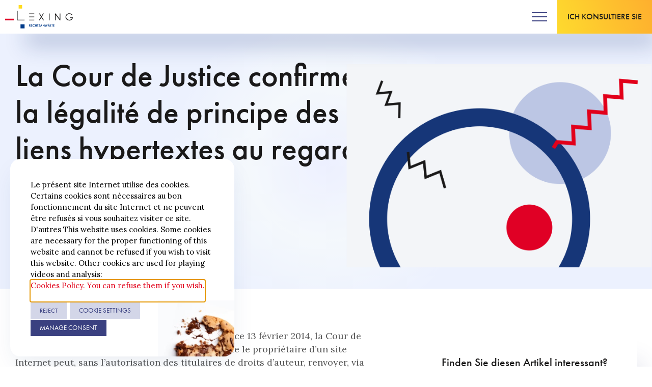

--- FILE ---
content_type: text/html; charset=UTF-8
request_url: https://lexing.be/de/la-cour-de-justice-confirme-la-legalite-de-principe-des-liens-hypertextes-au-regard-du-droit-dauteur/
body_size: 74942
content:
<!doctype html><!--[if lt IE 7]><html lang="de-DE" class="no-js lt-ie9 lt-ie8 lt-ie7"><![endif]-->
<!--[if (IE 7)&!(IEMobile)]><html lang="de-DE" class="no-js lt-ie9 lt-ie8"><![endif]-->
<!--[if (IE 8)&!(IEMobile)]><html lang="de-DE" class="no-js lt-ie9"><![endif]-->
<!--[if gt IE 8]><!--><html lang="de-DE" class="no-js">
<!--<![endif]--><head><meta charset="utf-8"><meta http-equiv="X-UA-Compatible" content="IE=edge"><meta name="HandheldFriendly" content="True"><meta name="MobileOptimized" content="320"><meta name="viewport" content="width=device-width, initial-scale=1, maximum-scale=1" /><link rel="pingback" href="https://lexing.be/xmlrpc.php"><link rel="apple-touch-icon" sizes="180x180" href="https://lexing.be/wp-content/themes/lexingv3/library/favicon/apple-touch-icon.png?v=alm4rklpy6"><link rel="icon" type="image/png" sizes="32x32" href="https://lexing.be/wp-content/themes/lexingv3/library/favicon/favicon-32x32.png?v=alm4rklpy6"><link rel="icon" type="image/png" sizes="194x194" href="https://lexing.be/wp-content/themes/lexingv3/library/favicon/favicon-194x194.png?v=alm4rklpy6"><link rel="icon" type="image/png" sizes="192x192"
href="https://lexing.be/wp-content/themes/lexingv3/library/favicon/android-chrome-192x192.png?v=alm4rklpy6"><link rel="icon" type="image/png" sizes="16x16" href="https://lexing.be/wp-content/themes/lexingv3/library/favicon/favicon-16x16.png?v=alm4rklpy6"><link rel="manifest" href="https://lexing.be/wp-content/themes/lexingv3/library/favicon/site.webmanifest?v=alm4rklpy6"><link rel="mask-icon" href="https://lexing.be/wp-content/themes/lexingv3/library/favicon/safari-pinned-tab.svg?v=alm4rklpy6" color="#003a88"><link rel="shortcut icon" href="https://lexing.be/wp-content/themes/lexingv3/library/favicon/favicon.ico?v=alm4rklpy6"><meta name="msapplication-TileColor" content="#003a88"><meta name="msapplication-TileImage" content="https://lexing.be/wp-content/themes/lexingv3/library/favicon/mstile-144x144.png?v=alm4rklpy6"><meta name="msapplication-config" content="https://lexing.be/wp-content/themes/lexingv3/library/favicon/browserconfig.xml?v=alm4rklpy6"><meta name="theme-color" content="#ffffff"><title>La Cour de Justice confirme la légalité de principe des liens hypertextes au regard du droit d’auteur -  Lexing</title><link rel="alternate" href="https://lexing.be/en/la-cour-de-justice-confirme-la-legalite-de-principe-des-liens-hypertextes-au-regard-du-droit-dauteur/" hreflang="en" /><link rel="alternate" href="https://lexing.be/de/la-cour-de-justice-confirme-la-legalite-de-principe-des-liens-hypertextes-au-regard-du-droit-dauteur/" hreflang="de" /><link rel="alternate" href="https://lexing.be/la-cour-de-justice-confirme-la-legalite-de-principe-des-liens-hypertextes-au-regard-du-droit-dauteur/" hreflang="fr" /><link rel="alternate" href="https://lexing.be/nl/la-cour-de-justice-confirme-la-legalite-de-principe-des-liens-hypertextes-au-regard-du-droit-dauteur/" hreflang="nl" /><meta name="dc.title" content="La Cour de Justice confirme la légalité de principe des liens hypertextes au regard du droit d’auteur -  Lexing"><meta name="dc.description" content="Dans un arr&ecirc;t Svensson fort attendu et prononc&eacute; ce 13 f&eacute;vrier 2014, la Cour de Justice de l&rsquo;Union europ&eacute;enne (CJUE) a conclu que le propri&eacute;taire d&rsquo;un site Internet peut, sans l&rsquo;autorisation des titulaires de droits d&rsquo;auteur, renvoyer, via des hyperliens &ndash; &eacute;l&eacute;ment fondamental du World Wide Web &ndash;, &agrave; des&hellip;"><meta name="dc.relation" content="https://lexing.be/de/la-cour-de-justice-confirme-la-legalite-de-principe-des-liens-hypertextes-au-regard-du-droit-dauteur/"><meta name="dc.source" content="https://lexing.be/"><meta name="dc.language" content="de_DE"><meta name="description" content="Dans un arr&ecirc;t Svensson fort attendu et prononc&eacute; ce 13 f&eacute;vrier 2014, la Cour de Justice de l&rsquo;Union europ&eacute;enne (CJUE) a conclu que le propri&eacute;taire d&rsquo;un site Internet peut, sans l&rsquo;autorisation des titulaires de droits d&rsquo;auteur, renvoyer, via des hyperliens &ndash; &eacute;l&eacute;ment fondamental du World Wide Web &ndash;, &agrave; des&hellip;"><meta name="robots" content="index, follow, max-snippet:-1, max-image-preview:large, max-video-preview:-1"><link rel="canonical" href="https://lexing.be/de/la-cour-de-justice-confirme-la-legalite-de-principe-des-liens-hypertextes-au-regard-du-droit-dauteur/"><meta property="og:url" content="https://lexing.be/de/la-cour-de-justice-confirme-la-legalite-de-principe-des-liens-hypertextes-au-regard-du-droit-dauteur/"><meta property="og:site_name" content="Lexing"><meta property="og:locale" content="de_DE"><meta property="og:locale:alternate" content="en_US"><meta property="og:locale:alternate" content="fr_FR"><meta property="og:locale:alternate" content="nl_NL"><meta property="og:type" content="article"><meta property="article:author" content="https://www.facebook.com/LexingBelgium/"><meta property="article:publisher" content="https://www.facebook.com/LexingBelgium/"><meta property="article:section" content="News"><meta property="og:title" content="La Cour de Justice confirme la légalité de principe des liens hypertextes au regard du droit d’auteur -  Lexing"><meta property="og:description" content="Dans un arr&ecirc;t Svensson fort attendu et prononc&eacute; ce 13 f&eacute;vrier 2014, la Cour de Justice de l&rsquo;Union europ&eacute;enne (CJUE) a conclu que le propri&eacute;taire d&rsquo;un site Internet peut, sans l&rsquo;autorisation des titulaires de droits d&rsquo;auteur, renvoyer, via des hyperliens &ndash; &eacute;l&eacute;ment fondamental du World Wide Web &ndash;, &agrave; des&hellip;"><meta property="og:image" content="https://lexing.be/wp-content/uploads/2024/01/lexingnetwork-home-fb-scaled.jpg"><meta property="og:image:secure_url" content="https://lexing.be/wp-content/uploads/2024/01/lexingnetwork-home-fb-scaled.jpg"><meta property="og:image:width" content="2560"><meta property="og:image:height" content="1336"><meta name="twitter:card" content="summary_large_image"><meta name="twitter:site" content="@LexingBelgium"><meta name="twitter:creator" content="@LexingBelgium"><meta name="twitter:title" content="La Cour de Justice confirme la légalité de principe des liens hypertextes au regard du droit d’auteur -  Lexing"><meta name="twitter:description" content="Dans un arr&ecirc;t Svensson fort attendu et prononc&eacute; ce 13 f&eacute;vrier 2014, la Cour de Justice de l&rsquo;Union europ&eacute;enne (CJUE) a conclu que le propri&eacute;taire d&rsquo;un site Internet peut, sans l&rsquo;autorisation des titulaires de droits d&rsquo;auteur, renvoyer, via des hyperliens &ndash; &eacute;l&eacute;ment fondamental du World Wide Web &ndash;, &agrave; des&hellip;"><meta name="twitter:image" content="https://lexing.be/wp-content/uploads/2024/01/lexingnetwork-home-x-scaled.jpg"><link rel='dns-prefetch' href='//cdn.jsdelivr.net' /><link rel='dns-prefetch' href='//use.typekit.net' /><link rel='dns-prefetch' href='//fonts.googleapis.com' /><link rel='dns-prefetch' href='//www.google-analytics.com' /><link rel='dns-prefetch' href='//fonts.gstatic.com' /><link rel="alternate" type="application/rss+xml" title="Lexing &raquo; La Cour de Justice confirme la légalité de principe des liens hypertextes au regard du droit d’auteur-Kommentar-Feed" href="https://lexing.be/de/la-cour-de-justice-confirme-la-legalite-de-principe-des-liens-hypertextes-au-regard-du-droit-dauteur/feed/" /><link rel="alternate" title="oEmbed (JSON)" type="application/json+oembed" href="https://lexing.be/wp-json/oembed/1.0/embed?url=https%3A%2F%2Flexing.be%2Fde%2Fla-cour-de-justice-confirme-la-legalite-de-principe-des-liens-hypertextes-au-regard-du-droit-dauteur%2F&#038;lang=de" /><link rel="alternate" title="oEmbed (XML)" type="text/xml+oembed" href="https://lexing.be/wp-json/oembed/1.0/embed?url=https%3A%2F%2Flexing.be%2Fde%2Fla-cour-de-justice-confirme-la-legalite-de-principe-des-liens-hypertextes-au-regard-du-droit-dauteur%2F&#038;format=xml&#038;lang=de" /><style id='wp-img-auto-sizes-contain-inline-css'>img:is([sizes=auto i],[sizes^="auto," i]){contain-intrinsic-size:3000px 1500px}
/*# sourceURL=wp-img-auto-sizes-contain-inline-css */</style><link data-optimized="1" data-asynced="1" as="style" onload="this.onload=null;this.rel='stylesheet'"  rel='preload' id='wc-ogone-checkout-block-css' href='https://lexing.be/wp-content/litespeed/css/1/c01b43b83954e9fb6823f4b463cbaeb7.css?ver=5af88' media='all' /><noscript><link data-optimized="1" rel='stylesheet' href='https://lexing.be/wp-content/litespeed/css/1/c01b43b83954e9fb6823f4b463cbaeb7.css?ver=5af88' media='all' /></noscript><style id="litespeed-ccss">:root{--background:0 0% 100%;--foreground:222.2 84% 4.9%;--card:0 0% 100%;--card-foreground:222.2 84% 4.9%;--popover:0 0% 100%;--popover-foreground:222.2 84% 4.9%;--primary:221.2 83.2% 53.3%;--primary-foreground:210 40% 98%;--secondary:210 40% 96.1%;--secondary-foreground:222.2 47.4% 11.2%;--muted:210 40% 96.1%;--muted-foreground:215.4 16.3% 46.9%;--accent:210 40% 96.1%;--accent-foreground:222.2 47.4% 11.2%;--destructive:0 84.2% 60.2%;--destructive-foreground:210 40% 98%;--border:214.3 31.8% 91.4%;--input:214.3 31.8% 91.4%;--ring:221.2 83.2% 53.3%;--radius:8px}*,::before,::after{--tw-border-spacing-x:0;--tw-border-spacing-y:0;--tw-translate-x:0;--tw-translate-y:0;--tw-rotate:0;--tw-skew-x:0;--tw-skew-y:0;--tw-scale-x:1;--tw-scale-y:1;--tw-pan-x:;--tw-pan-y:;--tw-pinch-zoom:;--tw-scroll-snap-strictness:proximity;--tw-gradient-from-position:;--tw-gradient-via-position:;--tw-gradient-to-position:;--tw-ordinal:;--tw-slashed-zero:;--tw-numeric-figure:;--tw-numeric-spacing:;--tw-numeric-fraction:;--tw-ring-inset:;--tw-ring-offset-width:0px;--tw-ring-offset-color:#fff;--tw-ring-color:rgb(59 130 246 / 0.5);--tw-ring-offset-shadow:0 0 #0000;--tw-ring-shadow:0 0 #0000;--tw-shadow:0 0 #0000;--tw-shadow-colored:0 0 #0000;--tw-blur:;--tw-brightness:;--tw-contrast:;--tw-grayscale:;--tw-hue-rotate:;--tw-invert:;--tw-saturate:;--tw-sepia:;--tw-drop-shadow:;--tw-backdrop-blur:;--tw-backdrop-brightness:;--tw-backdrop-contrast:;--tw-backdrop-grayscale:;--tw-backdrop-hue-rotate:;--tw-backdrop-invert:;--tw-backdrop-opacity:;--tw-backdrop-saturate:;--tw-backdrop-sepia:}::backdrop{--tw-border-spacing-x:0;--tw-border-spacing-y:0;--tw-translate-x:0;--tw-translate-y:0;--tw-rotate:0;--tw-skew-x:0;--tw-skew-y:0;--tw-scale-x:1;--tw-scale-y:1;--tw-pan-x:;--tw-pan-y:;--tw-pinch-zoom:;--tw-scroll-snap-strictness:proximity;--tw-gradient-from-position:;--tw-gradient-via-position:;--tw-gradient-to-position:;--tw-ordinal:;--tw-slashed-zero:;--tw-numeric-figure:;--tw-numeric-spacing:;--tw-numeric-fraction:;--tw-ring-inset:;--tw-ring-offset-width:0px;--tw-ring-offset-color:#fff;--tw-ring-color:rgb(59 130 246 / 0.5);--tw-ring-offset-shadow:0 0 #0000;--tw-ring-shadow:0 0 #0000;--tw-shadow:0 0 #0000;--tw-shadow-colored:0 0 #0000;--tw-blur:;--tw-brightness:;--tw-contrast:;--tw-grayscale:;--tw-hue-rotate:;--tw-invert:;--tw-saturate:;--tw-sepia:;--tw-drop-shadow:;--tw-backdrop-blur:;--tw-backdrop-brightness:;--tw-backdrop-contrast:;--tw-backdrop-grayscale:;--tw-backdrop-hue-rotate:;--tw-backdrop-invert:;--tw-backdrop-opacity:;--tw-backdrop-saturate:;--tw-backdrop-sepia:}*,::before,::after{--tw-border-spacing-x:0;--tw-border-spacing-y:0;--tw-translate-x:0;--tw-translate-y:0;--tw-rotate:0;--tw-skew-x:0;--tw-skew-y:0;--tw-scale-x:1;--tw-scale-y:1;--tw-pan-x:;--tw-pan-y:;--tw-pinch-zoom:;--tw-scroll-snap-strictness:proximity;--tw-gradient-from-position:;--tw-gradient-via-position:;--tw-gradient-to-position:;--tw-ordinal:;--tw-slashed-zero:;--tw-numeric-figure:;--tw-numeric-spacing:;--tw-numeric-fraction:;--tw-ring-inset:;--tw-ring-offset-width:0px;--tw-ring-offset-color:#fff;--tw-ring-color:rgb(59 130 246 / 0.5);--tw-ring-offset-shadow:0 0 #0000;--tw-ring-shadow:0 0 #0000;--tw-shadow:0 0 #0000;--tw-shadow-colored:0 0 #0000;--tw-blur:;--tw-brightness:;--tw-contrast:;--tw-grayscale:;--tw-hue-rotate:;--tw-invert:;--tw-saturate:;--tw-sepia:;--tw-drop-shadow:;--tw-backdrop-blur:;--tw-backdrop-brightness:;--tw-backdrop-contrast:;--tw-backdrop-grayscale:;--tw-backdrop-hue-rotate:;--tw-backdrop-invert:;--tw-backdrop-opacity:;--tw-backdrop-saturate:;--tw-backdrop-sepia:}::backdrop{--tw-border-spacing-x:0;--tw-border-spacing-y:0;--tw-translate-x:0;--tw-translate-y:0;--tw-rotate:0;--tw-skew-x:0;--tw-skew-y:0;--tw-scale-x:1;--tw-scale-y:1;--tw-pan-x:;--tw-pan-y:;--tw-pinch-zoom:;--tw-scroll-snap-strictness:proximity;--tw-gradient-from-position:;--tw-gradient-via-position:;--tw-gradient-to-position:;--tw-ordinal:;--tw-slashed-zero:;--tw-numeric-figure:;--tw-numeric-spacing:;--tw-numeric-fraction:;--tw-ring-inset:;--tw-ring-offset-width:0px;--tw-ring-offset-color:#fff;--tw-ring-color:rgb(59 130 246 / 0.5);--tw-ring-offset-shadow:0 0 #0000;--tw-ring-shadow:0 0 #0000;--tw-shadow:0 0 #0000;--tw-shadow-colored:0 0 #0000;--tw-blur:;--tw-brightness:;--tw-contrast:;--tw-grayscale:;--tw-hue-rotate:;--tw-invert:;--tw-saturate:;--tw-sepia:;--tw-drop-shadow:;--tw-backdrop-blur:;--tw-backdrop-brightness:;--tw-backdrop-contrast:;--tw-backdrop-grayscale:;--tw-backdrop-hue-rotate:;--tw-backdrop-invert:;--tw-backdrop-opacity:;--tw-backdrop-saturate:;--tw-backdrop-sepia:}button::-moz-focus-inner{padding:0;border:0}ul{box-sizing:border-box}:root{--wp-block-synced-color:#7a00df;--wp-block-synced-color--rgb:122,0,223;--wp-bound-block-color:var(--wp-block-synced-color);--wp-editor-canvas-background:#ddd;--wp-admin-theme-color:#007cba;--wp-admin-theme-color--rgb:0,124,186;--wp-admin-theme-color-darker-10:#006ba1;--wp-admin-theme-color-darker-10--rgb:0,107,160.5;--wp-admin-theme-color-darker-20:#005a87;--wp-admin-theme-color-darker-20--rgb:0,90,135;--wp-admin-border-width-focus:2px}:root{--wp--preset--font-size--normal:16px;--wp--preset--font-size--huge:42px}:root{--wp--preset--aspect-ratio--square:1;--wp--preset--aspect-ratio--4-3:4/3;--wp--preset--aspect-ratio--3-4:3/4;--wp--preset--aspect-ratio--3-2:3/2;--wp--preset--aspect-ratio--2-3:2/3;--wp--preset--aspect-ratio--16-9:16/9;--wp--preset--aspect-ratio--9-16:9/16;--wp--preset--color--black:#000000;--wp--preset--color--cyan-bluish-gray:#abb8c3;--wp--preset--color--white:#ffffff;--wp--preset--color--pale-pink:#f78da7;--wp--preset--color--vivid-red:#cf2e2e;--wp--preset--color--luminous-vivid-orange:#ff6900;--wp--preset--color--luminous-vivid-amber:#fcb900;--wp--preset--color--light-green-cyan:#7bdcb5;--wp--preset--color--vivid-green-cyan:#00d084;--wp--preset--color--pale-cyan-blue:#8ed1fc;--wp--preset--color--vivid-cyan-blue:#0693e3;--wp--preset--color--vivid-purple:#9b51e0;--wp--preset--gradient--vivid-cyan-blue-to-vivid-purple:linear-gradient(135deg,rgb(6,147,227) 0%,rgb(155,81,224) 100%);--wp--preset--gradient--light-green-cyan-to-vivid-green-cyan:linear-gradient(135deg,rgb(122,220,180) 0%,rgb(0,208,130) 100%);--wp--preset--gradient--luminous-vivid-amber-to-luminous-vivid-orange:linear-gradient(135deg,rgb(252,185,0) 0%,rgb(255,105,0) 100%);--wp--preset--gradient--luminous-vivid-orange-to-vivid-red:linear-gradient(135deg,rgb(255,105,0) 0%,rgb(207,46,46) 100%);--wp--preset--gradient--very-light-gray-to-cyan-bluish-gray:linear-gradient(135deg,rgb(238,238,238) 0%,rgb(169,184,195) 100%);--wp--preset--gradient--cool-to-warm-spectrum:linear-gradient(135deg,rgb(74,234,220) 0%,rgb(151,120,209) 20%,rgb(207,42,186) 40%,rgb(238,44,130) 60%,rgb(251,105,98) 80%,rgb(254,248,76) 100%);--wp--preset--gradient--blush-light-purple:linear-gradient(135deg,rgb(255,206,236) 0%,rgb(152,150,240) 100%);--wp--preset--gradient--blush-bordeaux:linear-gradient(135deg,rgb(254,205,165) 0%,rgb(254,45,45) 50%,rgb(107,0,62) 100%);--wp--preset--gradient--luminous-dusk:linear-gradient(135deg,rgb(255,203,112) 0%,rgb(199,81,192) 50%,rgb(65,88,208) 100%);--wp--preset--gradient--pale-ocean:linear-gradient(135deg,rgb(255,245,203) 0%,rgb(182,227,212) 50%,rgb(51,167,181) 100%);--wp--preset--gradient--electric-grass:linear-gradient(135deg,rgb(202,248,128) 0%,rgb(113,206,126) 100%);--wp--preset--gradient--midnight:linear-gradient(135deg,rgb(2,3,129) 0%,rgb(40,116,252) 100%);--wp--preset--font-size--small:13px;--wp--preset--font-size--medium:20px;--wp--preset--font-size--large:36px;--wp--preset--font-size--x-large:42px;--wp--preset--spacing--20:0.44rem;--wp--preset--spacing--30:0.67rem;--wp--preset--spacing--40:1rem;--wp--preset--spacing--50:1.5rem;--wp--preset--spacing--60:2.25rem;--wp--preset--spacing--70:3.38rem;--wp--preset--spacing--80:5.06rem;--wp--preset--shadow--natural:6px 6px 9px rgba(0, 0, 0, 0.2);--wp--preset--shadow--deep:12px 12px 50px rgba(0, 0, 0, 0.4);--wp--preset--shadow--sharp:6px 6px 0px rgba(0, 0, 0, 0.2);--wp--preset--shadow--outlined:6px 6px 0px -3px rgb(255, 255, 255), 6px 6px rgb(0, 0, 0);--wp--preset--shadow--crisp:6px 6px 0px rgb(0, 0, 0)}#cookie-law-info-bar,.wt-cli-cookie-bar{box-sizing:border-box;font-size:10pt;margin:0 auto;padding:10px 10px;position:absolute;text-align:center;width:100%;z-index:99999;box-shadow:rgb(0 0 0/.5)0 5px 10px;display:none;left:0}#cookie-law-info-again{font-size:10pt;margin:0;padding:5px 10px;text-align:center;z-index:9999;box-shadow:#161616 2px 2px 5px 2px}#cookie-law-info-bar span{vertical-align:middle}.cli-plugin-button,.cli-plugin-button:visited{display:inline-block;padding:8px 16px 8px;color:#fff;text-decoration:none;-moz-border-radius:4px;-webkit-border-radius:4px;position:relative;text-decoration:none}.cli-plugin-button,.cli-plugin-button:visited,.medium.cli-plugin-button,.medium.cli-plugin-button:visited{font-size:13px;font-weight:500;line-height:1}.cli-bar-popup{-moz-background-clip:padding;-webkit-background-clip:padding;background-clip:padding-box;-webkit-border-radius:30px;-moz-border-radius:30px;border-radius:30px;padding:20px}@media only screen and (max-width:768px){.cli-plugin-button{margin:10px}}@media only screen and (max-width:567px){.cli-switch .cli-slider:after{display:none}.cli-tab-header a.cli-nav-link{font-size:12px}.cli-modal .cli-modal-close{right:-10px;top:-15px}}.wt-cli-cookie-bar-container{display:none}.wt-cli-necessary-checkbox{display:none!important}.cli-container-fluid{padding-right:15px;padding-left:15px;margin-right:auto;margin-left:auto}.cli-row{display:-ms-flexbox;display:flex;-ms-flex-wrap:wrap;flex-wrap:wrap;margin-right:-15px;margin-left:-15px}.cli-align-items-stretch{-ms-flex-align:stretch!important;align-items:stretch!important}.cli-px-0{padding-left:0;padding-right:0}.cli-btn{font-size:14px;display:inline-block;font-weight:400;text-align:center;white-space:nowrap;vertical-align:middle;border:1px solid #fff0;padding:.5rem 1.25rem;line-height:1;border-radius:.25rem}.cli-modal-backdrop{position:fixed;top:0;right:0;bottom:0;left:0;z-index:1040;background-color:#000;-webkit-transform:scale(0);transform:scale(0)}.cli-modal-backdrop.cli-fade{opacity:0}.cli-modal{position:fixed;top:0;right:0;bottom:0;left:0;z-index:99999;-webkit-transform:scale(0);transform:scale(0);overflow:hidden;outline:0;visibility:hidden}.cli-modal a{text-decoration:none}.cli-modal .cli-modal-dialog{position:relative;width:auto;margin:.5rem;font-family:inherit;font-size:1rem;font-weight:400;line-height:1.5;color:#212529;text-align:left;display:-ms-flexbox;display:flex;-ms-flex-align:center;align-items:center;min-height:calc(100% - (.5rem*2))}@media (min-width:576px){.cli-modal .cli-modal-dialog{max-width:500px;margin:1.75rem auto;min-height:calc(100% - (1.75rem*2))}}.cli-modal-content{position:relative;display:-ms-flexbox;display:flex;-ms-flex-direction:column;flex-direction:column;width:100%;background-clip:padding-box;border-radius:.2rem;box-sizing:border-box;outline:0}.cli-modal-footer{position:relative}.cli-switch{display:inline-block;position:relative;min-height:1px;padding-left:38px;font-size:14px;width:auto}.cli-switch input[type="checkbox"]{display:block;margin:0;width:0;position:absolute!important;left:0!important;opacity:0!important}.cli-switch .cli-slider{background-color:#e3e1e8;height:20px;width:38px;bottom:0;left:0;position:absolute;right:0;top:0}.cli-switch .cli-slider:before{bottom:2px;content:"";height:15px;left:3px;position:absolute;width:15px}.cli-switch .cli-slider{border-radius:34px;font-size:0}.cli-switch .cli-slider:before{border-radius:50%}.cli-tab-content{width:100%;padding:5px 30px 5px 5px;box-sizing:border-box}@media (max-width:767px){.cli-tab-content{padding:30px 10px}}.cli-wrapper{max-width:100%;float:none;margin:0 auto}.cli-tab-footer .cli-btn{padding:10px 15px;width:auto;text-decoration:none}.cli-tab-footer{width:100%;text-align:right;padding:20px 0}.cli-col-12{width:100%}.cli-tab-header{display:flex;justify-content:space-between}.cli-tab-header a:before{width:10px;height:2px;left:0;top:calc(50% - 1px)}.cli-tab-header a:after{width:2px;height:10px;left:4px;top:calc(50% - 5px);-webkit-transform:none;transform:none}.cli-tab-header a:before{width:7px;height:7px;border-right:1px solid #4a6e78;border-bottom:1px solid #4a6e78;content:" ";transform:rotate(-45deg);margin-right:10px}.cli-tab-header a.cli-nav-link{position:relative;display:flex;align-items:center;font-size:14px;color:#000;text-decoration:none}.cli-tab-header{border-radius:5px;padding:12px 15px;background-color:#f2f2f2}.cli-modal .cli-modal-close{position:absolute;right:0;top:0;z-index:1;-webkit-appearance:none;width:40px;height:40px;padding:0;border-radius:50%;padding:10px;background:#fff0;border:none}.cli-tab-container h4{font-family:inherit;font-size:16px;margin-bottom:15px;margin:10px 0}.cli-privacy-content-text{font-size:14px;line-height:1.4;margin-top:0;padding:0;color:#000}.cli-tab-content{display:none}.cli-tab-section .cli-tab-content{padding:10px 20px 5px 20px}.cli-tab-section{margin-top:5px}@media (min-width:992px){.cli-modal .cli-modal-dialog{max-width:700px}}.cli-switch .cli-slider:after{content:attr(data-cli-disable);position:absolute;right:50px;font-size:12px;text-align:right;min-width:120px}a.cli-privacy-readmore{font-size:12px;margin-top:12px;display:inline-block;text-decoration:underline}.cli-privacy-overview{padding-bottom:12px}a.cli-privacy-readmore:before{content:attr(data-readmore-text)}.cli-modal-close svg{fill:#000}span.cli-necessary-caption{color:#000;font-size:12px}.cli-tab-container .cli-row{max-height:500px;overflow-y:auto}.wt-cli-sr-only{display:none}.wt-cli-privacy-accept-btn{margin-left:10px}.cli_action_button,.cli-privacy-readmore,.cli-tab-header a,.cli-switch .cli-slider{outline:0}.wt-cli-ckyes-brand-logo{display:flex;align-items:center;font-size:9px;color:#111;font-weight:400}.wt-cli-ckyes-brand-logo img{width:65px;margin-left:2px}.wt-cli-privacy-overview-actions{padding-bottom:0}.wt-cli-cookie-description{font-size:14px;line-height:1.4;margin-top:0;padding:0;color:#000}.cli-modal-content,.cli-tab-content{background-color:#fff}.cli-privacy-content-text,.cli-modal .cli-modal-dialog,a.cli-privacy-readmore{color:#000}.cli-tab-header{background-color:#f2f2f2}.cli-tab-header,.cli-tab-header a.cli-nav-link,span.cli-necessary-caption,.cli-switch .cli-slider:after{color:#000}.cli-switch .cli-slider:before{background-color:#fff}.cli-switch .cli-slider{background-color:#e3e1e8}.cli-modal-close svg{fill:#000}.cli-tab-footer .wt-cli-privacy-accept-btn{background-color:#00acad;color:#fff}.cli-tab-header a:before{border-right:1px solid #000;border-bottom:1px solid #000}:root{--woocommerce:#720eec;--wc-green:#7ad03a;--wc-red:#a00;--wc-orange:#ffba00;--wc-blue:#2ea2cc;--wc-primary:#720eec;--wc-primary-text:#fcfbfe;--wc-secondary:#e9e6ed;--wc-secondary-text:#515151;--wc-highlight:#958e09;--wc-highligh-text:white;--wc-content-bg:#fff;--wc-subtext:#767676;--wc-form-border-color:rgba(32, 7, 7, 0.8);--wc-form-border-radius:4px;--wc-form-border-width:1px}@media only screen and (max-width:768px){:root{--woocommerce:#720eec;--wc-green:#7ad03a;--wc-red:#a00;--wc-orange:#ffba00;--wc-blue:#2ea2cc;--wc-primary:#720eec;--wc-primary-text:#fcfbfe;--wc-secondary:#e9e6ed;--wc-secondary-text:#515151;--wc-highlight:#958e09;--wc-highligh-text:white;--wc-content-bg:#fff;--wc-subtext:#767676;--wc-form-border-color:rgba(32, 7, 7, 0.8);--wc-form-border-radius:4px;--wc-form-border-width:1px}}:root{--woocommerce:#720eec;--wc-green:#7ad03a;--wc-red:#a00;--wc-orange:#ffba00;--wc-blue:#2ea2cc;--wc-primary:#720eec;--wc-primary-text:#fcfbfe;--wc-secondary:#e9e6ed;--wc-secondary-text:#515151;--wc-highlight:#958e09;--wc-highligh-text:white;--wc-content-bg:#fff;--wc-subtext:#767676;--wc-form-border-color:rgba(32, 7, 7, 0.8);--wc-form-border-radius:4px;--wc-form-border-width:1px}html{line-height:1.15;-ms-text-size-adjust:100%;-webkit-text-size-adjust:100%}aside,header,nav,section{display:block}h1{font-size:2em;margin:.67em 0}main{display:block}a{background-color:#fff0;-webkit-text-decoration-skip:objects}img{border-style:none}svg:not(:root){overflow:hidden}button,input{margin:0}button,input{overflow:visible}button{text-transform:none}[type=submit],button,html [type=button]{-webkit-appearance:button}[type=button]::-moz-focus-inner,[type=submit]::-moz-focus-inner,button::-moz-focus-inner{border-style:none;padding:0}[type=button]:-moz-focusring,[type=submit]:-moz-focusring,button:-moz-focusring{outline:1px dotted ButtonText}[type=checkbox]{box-sizing:border-box;padding:0}[type=search]{-webkit-appearance:textfield;outline-offset:-2px}[type=search]::-webkit-search-cancel-button,[type=search]::-webkit-search-decoration{-webkit-appearance:none}::-webkit-file-upload-button{-webkit-appearance:button;font:inherit}.icon:before{font-family:lexing;-webkit-font-smoothing:antialiased;-moz-osx-font-smoothing:grayscale;font-style:normal;font-variant:normal;font-weight:400;text-decoration:none;text-transform:none}.icon-arrow-down:before{content:""}.icon-cart:before{content:""}.icon-close:before{content:""}.icon-magnify:before{content:""}.icon-print:before{content:""}.icon-share:before{content:""}.wysiwyg{color:rgb(26 25 25/.75)}.wysiwyg p a:not(.button):not(.btn):not(.woocommerce.button):not(.woocommerce.woocommerce-message.button):not(.woocommerce.woocommerce-error.button):not(#cookie-law-info-bar#wt-cli-cookie-bannera#wt-cli-accept-btn):not(#cookie-law-info-bar#wt-cli-cookie-bannera#wt-cli-accept-all-btn):not(#cookie-law-info-bar#wt-cli-cookie-bannera#wt-cli-settings-btn):not(#cookie-law-info-bar#wt-cli-cookie-bannera#wt-cli-reject-btn):not(#earlegal#eventbrite-iframe.eaw-ulx.eaw-li.eaw-booknowa):not(#cart.button):not(#checkout.form-row.place-order.button):not(#account.button){font-family:Lora,serif;display:inline}#cookie-law-info-bar #wt-cli-cookie-banner a#wt-cli-accept-all-btn,#cookie-law-info-bar #wt-cli-cookie-banner a#wt-cli-reject-btn,#cookie-law-info-bar #wt-cli-cookie-banner a#wt-cli-settings-btn,.btn{border:2px solid #3a4080;padding:0 40px;background:#3a4080;color:#fff;height:66px;box-shadow:30px 42px 42px -20px rgb(22 54 120/.3);display:-ms-inline-flexbox;display:inline-flex;-ms-flex-align:center;align-items:center;vertical-align:middle;text-align:center;text-decoration:none;margin:0;font-size:16px;line-height:20px;color:#fff;font-family:futura-pt,Helvetica,sans-serif;font-weight:500;text-transform:uppercase;border-radius:0}@media only screen and (max-width:480px){#cookie-law-info-bar #wt-cli-cookie-banner a#wt-cli-accept-all-btn,#cookie-law-info-bar #wt-cli-cookie-banner a#wt-cli-reject-btn,#cookie-law-info-bar #wt-cli-cookie-banner a#wt-cli-settings-btn,.btn{width:100%;text-align:center;-ms-flex-pack:center;justify-content:center;width:100%}}#cookie-law-info-bar #wt-cli-cookie-banner a#wt-cli-accept-all-btn,#cookie-law-info-bar #wt-cli-cookie-banner a#wt-cli-reject-btn,#cookie-law-info-bar #wt-cli-cookie-banner a#wt-cli-settings-btn{height:32px;font-size:13px;padding:0 10px}.btn--big{height:80px;line-height:20px;padding:0 40px;box-shadow:none}@media (max-width:1440px){.btn--big{padding:0 20px}}.btn--highlighted{background:linear-gradient(71deg,#feda2e 0,#feaf2e 100%);border-width:0;color:#1a1919;position:relative;isolation:isolate}.btn--highlighted:after{position:absolute;content:"";width:calc(100% - 4px);height:calc(100% - 4px);top:2px;left:2px;z-index:-1;background:#fff;opacity:0}form{position:relative;margin:0;padding:0;border:none}form:after,form:before{content:" ";display:table}form:after{clear:both}form input[type=search]{border-radius:0;appearance:none;-webkit-appearance:none;-moz-appearance:none}form .field{position:relative;margin-bottom:30px}form .input-text{box-sizing:border-box;font-family:futura-pt,Helvetica,sans-serif;font-size:15px;width:100%;max-width:100%;padding:14px 20px 13px;color:#2b262a;border:2px solid #2b262a;background:#fff;font-weight:500}*{box-sizing:border-box}html{font-size:100%;width:100%;overflow-x:hidden;height:100%;height:-webkit-fill-available}body{margin:0;overflow:hidden;-webkit-font-smoothing:antialiased;-moz-osx-font-smoothing:grayscale;font-size:18px;line-height:25px;color:#1a1919;font-family:Lora,serif}body #container{position:relative}body .center{width:100%;max-width:1540px;margin-left:auto;margin-right:auto;padding:0 30px}@media only screen and (max-width:450px){body .center{padding:0 20px}}body .content-with-sidebar{display:-ms-flexbox;display:flex;-ms-flex-pack:justify;justify-content:space-between;-ms-flex-line-pack:start;align-content:flex-start}@media only screen and (max-width:930px){body .content-with-sidebar{-ms-flex-direction:column;flex-direction:column}}body .content-with-sidebar main{-ms-flex:1;flex:1}body .content-with-sidebar aside{width:550px;margin-left:80px;-ms-flex-positive:0;flex-grow:0;-ms-flex-negative:0;flex-shrink:0}@media (max-width:1280px){body .content-with-sidebar aside{position:inherit;width:30%!important;margin-bottom:80px;max-width:none}}@media only screen and (max-width:930px){body .content-with-sidebar aside{width:100%!important;margin:40px 0}}@media only screen and (max-width:450px){body .content-with-sidebar aside{margin:0;margin-bottom:40px;margin-top:40px;width:100%!important}}.section{padding-top:120px;padding-bottom:120px}@media only screen and (max-width:860px){.section{padding-top:80px;padding-bottom:80px}}@media only screen and (max-width:680px){.section{padding-top:50px;padding-bottom:50px}}.section--header .center{z-index:1}.section--header--page{width:100%;height:auto;padding:216px 0 0 0;background:radial-gradient(circle at 50% 57%,#edf0ff 0,#edf0ff 0,#f4f8fc 21%,#ecf1fe 43%);position:relative}@media only screen and (max-width:1280px){.section--header--page{padding-top:126px;min-height:0}}@media (max-width:930px){.section--header--page{padding-top:96px;min-height:0}}.section--header+.section{padding-top:80px}@media only screen and (max-width:860px){.section--header+.section{padding-top:50px}}@media only screen and (max-width:680px){.section--header+.section{padding-top:30px}}a{text-decoration:none;display:inline-block;position:relative;color:#e1001a;font-family:inherit}.wysiwyg a{text-decoration:none}img{display:block}p{font-size:18px;font-family:Lora,serif;line-height:26px;margin-bottom:15px;margin-top:0}p:last-child{margin-bottom:0}.h1,.h4,.h5{margin-top:0;font-weight:200;text-transform:none;position:relative;margin-bottom:35px}.h1{font-size:60px;line-height:75px;font-family:futura-pt,Helvetica,sans-serif;color:#1a1919;font-weight:500}@media only screen and (max-width:680px){.h1{font-size:46px;line-height:46px;margin-bottom:20px}}@media only screen and (max-width:420px){.h1{font-size:36px;line-height:36px;margin-bottom:15px}}.h4{font-size:22px;line-height:30px;font-family:futura-pt,Helvetica,sans-serif;color:#1a1919;font-weight:500}@media only screen and (max-width:680px){.h4{font-size:22px;line-height:20px;margin-bottom:15px}}.h5{font-size:20px;line-height:28px;font-family:futura-pt,Helvetica,sans-serif;color:#1a1919;font-weight:500}@media only screen and (max-width:680px){.h5{font-size:20px;line-height:20px;font-family:futura-pt,Helvetica,sans-serif;color:#1a1919;font-weight:500}}.menu{margin:0;padding:0;list-style:none}.menu ul{margin:0;padding:0;list-style:none}.menu a{text-decoration:none}@media (max-width:930px){.wysiwyg{width:100%}}ul{list-style:none}#container{position:relative;isolation:isolate}[class^=container__deco]{position:absolute;z-index:20;display:none}@media screen and (min-width:1550px){#container:not(:has(#home)) [class^=container__deco]{display:block}}.container__deco1{left:0;top:616px;width:42px;height:42px;background:#feda2e}.container__deco2{right:0;top:906px;width:70px;height:44px;background:#e1001a}.container__deco3{left:0;top:1736px;width:47px;height:111px;background:#3a4080}.container__deco4{right:0;top:2056px;width:42px;height:42px;background:#feda2e}.container__deco5{left:0;top:2966px;width:70px;height:44px;background:#e1001a}.container__deco6{right:0;top:3296px;width:47px;height:111px;background:#3a4080}.container__deco7{left:0;top:4106px;width:42px;height:42px;background:#feda2e}.container__deco8{right:0;top:4436px;width:70px;height:44px;background:#e1001a}.hero .center{position:relative}.hero__content{display:-ms-flexbox;display:flex;-ms-flex-pack:justify;justify-content:space-between;-ms-flex-align:start;align-items:flex-start;padding-bottom:35px}@media (max-width:930px){.hero__content{width:100%;padding-right:0}}@media screen and (max-width:740px){.hero__content{display:block}}.hero__content .h1{position:relative;top:-14px;margin:0!important;padding-right:30px;max-width:100%;word-wrap:break-word}.hero__content .h1,.hero__content .h5{max-width:60%}@media screen and (max-width:930px){.hero__content .h1,.hero__content .h5{max-width:100%}}.hero__content .h5:last-child{margin-bottom:30px}.hero__content .majDate{font-weight:400}.hero__img{position:absolute;top:0;right:30px;width:600px;height:400px;z-index:10}@media (max-width:930px){.hero__img{display:none}}.hero__img img{display:block;width:100%;height:auto}@media only screen and (max-width:1280px){.hero__img{transform:scale(.8);right:-54px!important}}@media only screen and (max-width:1080px){.hero__img{transform:scale(.6);right:-120px!important}}.hero__links{height:60px;z-index:10;position:relative}.hero__links:has(.print){height:120px}@media (max-width:930px){.hero__links{width:100%;max-width:none;height:70px;display:-ms-flexbox;display:flex;-ms-flex-direction:column;flex-direction:column;position:static;top:0;left:0}}.hero__links__list{padding-left:10px}.hero__links__list{display:block;padding:0;list-style:none;font-size:0;list-style:none;display:-ms-flexbox;display:flex;-ms-flex-align:center;align-items:center}@media (max-width:930px){.hero__links__list{height:70px;-ms-flex-pack:start;justify-content:flex-start}}.hero__links__list li{position:relative;display:inline-block;vertical-align:middle;font-size:16px;margin-right:5px}.hero__links__list li .link_hover{font-weight:500;font-family:futura-pt,Helvetica,sans-serif;text-transform:uppercase;color:#fff0;opacity:0;position:absolute;display:inline-block;top:-20px;left:50%;transform:translate(-50%,-50%);width:auto;max-width:250px;width:-moz-max-content;width:max-content;height:auto;background:#e1001a;color:#fff;font-size:14px;text-align:center;line-height:40px;padding:0 15px}.hero__links__list li .link_hover:after{content:"";width:0;height:0;position:absolute;bottom:-10px;left:50%;transform:translateX(-50%);border-style:solid;border-width:20px 15px 0 15px;border-color:#fff #fff0 #fff0 #fff0}.hero__links__list li:last-child{margin-right:0}.hero__links__list li a:not(.btn-consult){color:#e1001a;width:50px;line-height:50px;height:50px;padding:0;text-align:center;background:#fff;border-radius:50%}.form-search{position:relative;z-index:99999999;overflow:hidden;max-height:0;background:#fff;border-radius:0}.form-search .center .field{width:100%;margin-bottom:0}.form-search .center .field .input-text{font-size:30px;padding:30px 50px 30px 20px;color:#1a1919;background:0 0}.form-search .center .action{position:absolute;top:27px;right:42px}.form-search .center .action+.action{right:10px}.form-search .center .action .btn-action{font-size:20px;line-height:40px;width:40px;height:40px;color:#1a1919;background-color:#fff;border:none}.form-search .center .action .search-close{top:0;right:0;transform:translate3d(0,0,0);display:block;height:40px;width:40px;background:0 0;text-align:center;line-height:40px;font-size:20px;z-index:9999;border:none;color:#1a1919!important}.header{position:absolute;top:0;left:0;width:100%;z-index:1000}.header__top{display:-ms-flexbox;display:flex;-ms-flex-pack:justify;justify-content:space-between;-ms-flex-align:center;align-items:center}@media (max-width:1360px){.header__top--main{padding-right:0!important;padding-left:0!important;box-shadow:30px 42px 42px -20px rgb(22 54 120/.3);background:#fff;position:fixed}}.header__top--secondary{-ms-flex-pack:end;justify-content:flex-end;margin:10px 0 5px 0}@media (max-width:1360px){.header__top--secondary{display:none}}.header__top__shadow-box{height:80px;width:auto;background-color:#fff;box-shadow:30px 42px 42px -20px rgb(22 54 120/.3);display:-ms-flexbox;display:flex;-ms-flex-pack:justify;justify-content:space-between;-ms-flex-align:center;align-items:center}@media (max-width:1360px){.header__top__shadow-box{box-shadow:none;height:66px}.header__top__shadow-box .cart-link,.header__top__shadow-box .navigation-principal{display:none}.header__top__shadow-box .btn--big{height:66px}}@media only screen and (max-width:500px){.header__top__shadow-box .btn--big{padding:0 10px;font-size:12px}}.header .header__logo__link{background-size:260px auto;background-repeat:no-repeat;display:block;float:left;width:288px;height:100px;text-indent:-9999px;background-image:url(/wp-content/themes/lexingv3/library/img/logo-lexing_en.svg)}@media (max-width:1555px){.header .header__logo__link{background-size:contain;background-position:center;width:176px;height:62px;background-size:176px auto}}@media (max-width:1360px){.header .header__logo__link{height:46px;width:133px;background-size:auto 46px;margin:10px}}.header .header__logo__link.de{background-image:url(/wp-content/themes/lexingv3/library/img/logo-lexing_de.svg)}@media only screen and (max-width:600){.header .header__logo__link{width:150px;height:52px;background-size:150px 52px!important}}.header .menu{font:16px futura-pt,Helvetica,sans-serif}.header .menu:after,.header .menu:before{content:" ";display:table}.header .menu:after{clear:both}.header .menu li{float:left}@media only screen and (max-width:1270px){.header .menu li{float:none}}.header .menu li a{display:block;padding:5px 10px;color:#1a1919;font:18px futura-pt,Helvetica,sans-serif;font-weight:500}@media only screen and (max-width:1270px){.header .menu li a{padding-left:0}}.header .menu li.archive-product>a:before{content:""}.header .menu li.current_page_parent a{color:#1a1919}.header .menu li.current_page_parent a:after{content:"";display:block;width:12px;height:12px;background:#feda2e;position:absolute;left:50%;top:-6px;transform:translateX(-50%)}.header .menu li.current_page_parent ul li a{color:rgb(255 255 255/.5)}.header .menu li.current_page_parent ul li a:after{display:none}.header .menu li.current_page_parent ul li.current_page_item a{color:#fff}.header .navigation-principal{position:relative;z-index:10;padding:0;float:right}.header .navigation-principal:after,.header .navigation-principal:before{content:" ";display:table}.header .navigation-principal:after{clear:both}.header .navigation-principal ul li{position:relative}.header .navigation-principal ul li a{line-height:22px;padding:29px 15px;text-transform:uppercase}html[lang=de-DE] .header .navigation-principal ul li a{padding:29px 10px;font-size:15px}@media (max-width:1555px){.header .navigation-principal ul li a{padding:29px 10px}html[lang=de-DE] .header .navigation-principal ul li a{padding:29px 8px;font-size:14px}}@media only screen and (max-width:1270px){.header .navigation-principal ul li a{padding:10px 10px 10px 0}}.header .navigation-principal ul li .sub-menu{box-sizing:border-box;position:absolute;overflow:hidden;width:250px;max-height:0;padding:0 30px 0 20px;background-color:#e1001a;box-shadow:30px 42px 42px -20px rgb(224 0 37/.3)}@media only screen and (max-width:1270px){.header .navigation-principal ul li .sub-menu{display:block;overflow:visible;max-height:none;position:static}}.header .navigation-principal ul li .sub-menu li{font-family:futura-pt,Helvetica,sans-serif;font-size:14px;min-width:200px}.header .navigation-principal ul li .sub-menu li:last-child{margin-bottom:0}.header .navigation-principal ul li .sub-menu li:first-child{padding-top:15px}@media only screen and (max-width:1270px){.header .navigation-principal ul li .sub-menu li:first-child{padding-top:0}}.header .navigation-principal ul li .sub-menu li:last-child{padding-bottom:15px}.header .navigation-principal ul li .sub-menu li a{font-size:15px;line-height:26px;padding:0;text-transform:none;color:rgb(255 255 255/.7)!important}.header .navigation-secondary ul{margin:0;padding:0}.header .navigation-secondary ul li a{font-size:14px;line-height:16px;letter-spacing:.54px;display:block;padding:10px;opacity:.5}@media only screen and (max-width:1270px){.header .navigation-secondary ul li a{padding:0}}.fixed_header{display:block;position:fixed;width:100%;z-index:40;top:-80px;left:0;right:0;height:80px;background-color:#fff}@media screen and (max-width:1360px){.fixed_header{top:-66px;height:66px;display:none}.fixed_header .btn--big{height:66px}}.fixed_header .center{padding-top:0;padding-bottom:0;padding-left:15px!important}@media only screen and (max-width:1360px){.fixed_header .center{padding-left:0!important;padding-right:0!important}}.fixed_header nav{display:-ms-flexbox;display:flex;-ms-flex-pack:start;justify-content:flex-start;-ms-flex-align:center;align-items:center}.fixed_header .menu{display:-ms-flexbox;display:flex;-ms-flex-pack:center;justify-content:center;-ms-flex-align:center;align-items:center;-ms-flex:1;flex:1;margin-right:0}@media screen and (max-width:1620px){.fixed_header .menu{margin-right:30px}}@media screen and (max-width:1300px){.fixed_header .menu{-ms-flex-pack:start;justify-content:flex-start}}@media screen and (max-width:1360px){.fixed_header .menu{display:none}}@media screen and (max-width:1360px){.fixed_header .cart-link{display:none}}@media only screen and (max-width:680px){.section--header .center:after{display:none!important}}.btn-mobilenav{top:0;right:20px;display:none;width:50px;height:50px;margin:0;padding:15px 10px;z-index:100;border:none;background:0 0}.btn-mobilenav--main{display:none}@media only screen and (max-width:1360px){.btn-mobilenav{display:block;margin-right:10px;margin-left:auto;-ms-flex-item-align:center;-ms-grid-row-align:center;align-self:center}.btn-mobilenav.btn-mobilenav--main{display:none!important}}@media only screen and (max-width:600px){.btn-mobilenav{display:none}.btn-mobilenav.btn-mobilenav--main{display:block!important;z-index:1000;position:fixed;bottom:10px;top:auto;right:10px;left:auto;width:66px;height:66px;padding:23px 18px;margin:0;box-shadow:0 10px 20px -10px rgb(22 54 120/.3);background:#fff;border-radius:66px}}.btn-mobilenav span{display:block;width:30px;height:2px;background:#3a4080}.btn-mobilenav span:after,.btn-mobilenav span:before{transform-origin:50% 50%;position:relative;display:block;width:30px;height:2px;content:"";background:#3a4080}.btn-mobilenav span:before{transform:rotate(0);top:-8px}.btn-mobilenav span:after{transform:rotate(0);top:6px}.navigation-mobile{position:fixed;z-index:9999;top:0;left:0;background-color:#fff;box-sizing:border-box;overflow:hidden;font-family:futura-pt,Helvetica,sans-serif;display:none;-ms-flex-direction:column;flex-direction:column;-ms-flex-pack:center;justify-content:center;-ms-flex-align:center;align-items:center;width:100%;height:100%}@media screen and (max-height:700px){.navigation-mobile{-ms-flex-pack:start;justify-content:flex-start}}.navigation-mobile__container{width:100%;height:calc(100% - 66px);padding:25px 15px;overflow-y:auto}.navigation-mobile__close{position:fixed;top:0;right:0;transform:translate3d(0,0,0);display:block;height:66px;width:66px;background:#3a4080;text-align:center;line-height:66px;color:#fff;font-size:18px;z-index:9999}.navigation-mobile .nav-icon{display:-ms-flexbox;display:flex;-ms-flex-pack:center;justify-content:center;-ms-flex-align:center;align-items:center;z-index:0}.navigation-mobile ul li{width:auto;text-align:center}.navigation-mobile .menu{height:auto;width:100%;z-index:0}.navigation-mobile .menu>li{margin-bottom:10px}.navigation-mobile .menu a{font-size:24px;line-height:32px;color:#1a1919;padding:0}.navigation-mobile .menu .sub-menu{display:-ms-flexbox;display:flex;-ms-flex-pack:center;justify-content:center;-ms-flex-line-pack:center;align-content:center;-ms-flex-wrap:wrap;flex-wrap:wrap;margin-bottom:1.5em}.navigation-mobile .menu .sub-menu li{width:auto}.navigation-mobile .menu .sub-menu a{font-size:14px;line-height:22px;margin:0 10px;color:#1a1919!important;opacity:.5!important}.navigation-mobile-secondary{width:100%;margin-top:0;z-index:0}.navigation-mobile-secondary .navigation-secondary ul{display:-ms-flexbox;display:flex;-ms-flex-pack:center;justify-content:center;-ms-flex-line-pack:center;align-content:center}.navigation-mobile-secondary .navigation-secondary ul li{margin-bottom:0}.navigation-mobile-secondary .navigation-secondary ul li a{font-size:14px;line-height:44px;padding:0;opacity:1;margin:0 8px}.navigation-mobile-secondary .navigation-secondary ul li:first-child a{margin-left:0}.navigation-mobile-secondary .navigation-secondary ul li:last-child a{margin-right:0}.navigation-mobile .cart-link{padding:10px;margin:0}.navigation-mobile .item-lang{display:none}@media only screen and (max-width:1360px){.navigation-mobile .item-lang{position:static;top:0;left:0;opacity:1!important;max-height:none!important;box-shadow:none!important;display:-ms-flexbox!important;display:flex!important;padding-left:0!important}.navigation-mobile .item-lang li{padding:0!important;background:0 0!important;line-height:normal!important}.navigation-mobile .item-lang li a{color:#1a1919!important;padding:0 5px!important}}.navigation-mobile .btn--highlighted{position:absolute;bottom:0;width:100%;display:-ms-flexbox;display:flex;-ms-flex-pack:center;justify-content:center;-ms-flex-align:center;align-items:center;height:66px;z-index:100}.language-switcher{font:14px futura-pt,Helvetica,sans-serif;position:relative}.language-switcher .current-lang{outline:0;font:14px futura-pt,Helvetica,sans-serif;font-size:16px;line-height:16px;height:36px;display:block;text-transform:uppercase;opacity:.5;color:#1a1919;border:none;background:0 0;padding:10px 0 10px 10px;box-shadow:none}@media only screen and (max-width:1360px){.language-switcher .current-lang{display:none}}.language-switcher .current-lang .icon{font-size:3px;vertical-align:middle;margin-left:3px}.language-switcher .item-lang{width:auto;max-height:0;opacity:0;z-index:9999;list-style:none;box-shadow:30px 42px 42px -20px rgb(22 54 120/.3)}@media only screen and (min-width:1281px){.language-switcher .item-lang{position:absolute;top:26px;right:0}}.language-switcher .item-lang li{float:none;text-align:left;background-color:#3a4080}@media only screen and (max-width:1270px){.language-switcher .item-lang li{text-align:left}}.language-switcher .item-lang li:first-child{padding-top:15px}.language-switcher .item-lang li:last-child{padding-bottom:15px}.language-switcher .item-lang li a{display:block;padding:0 20px;font:14px futura-pt,Helvetica,sans-serif;line-height:22px;color:rgb(255 255 255/.5)}.btn-search{position:relative;width:auto;height:36px;line-height:16px;padding:10px;margin-left:0;opacity:.5}.btn-search:before{font-size:14px;line-height:16px;width:100%;height:100%;color:#1a1919}.cart-link{color:#feda2e;position:relative;margin-left:15px;margin-right:30px;font-size:22px}.sidebar__box{width:100%;margin:0 0 20px 0;padding:50px;text-align:center;background:#fff;box-shadow:30px 42px 42px -20px rgb(58 64 128/.15);z-index:1;position:relative}@media only screen and (max-width:500px){.sidebar__box{padding:30px}}.sidebar__box:last-child{margin-bottom:0}#cookie-law-info-bar{position:fixed!important;bottom:20px!important;left:20px!important;width:calc(100% - 40px)!important;max-width:440px!important;border-radius:20px!important;text-align:left!important;padding:40px!important;box-shadow:0 20px 50px -10px rgb(22 54 120/.1)!important;overflow:hidden;z-index:1010!important}@media only screen and (max-width:600px){#cookie-law-info-bar{bottom:10px!important;left:10px!important;padding:20px!important;width:calc(100% - 20px)!important;max-width:none!important;overflow-y:auto!important}}#cookie-law-info-bar:after{content:""!important;position:absolute!important;top:auto!important;bottom:0!important;right:0!important;width:100%!important;height:150px!important;background:#fff0 url(/wp-content/themes/lexingv3/library/img/cookie-bg.jpg)no-repeat 100% 40px!important;background-size:auto 150px!important;z-index:-1;opacity:1!important}@media only screen and (max-width:600px){#cookie-law-info-bar:after{content:""!important;position:absolute!important;top:auto!important;bottom:0!important;right:0!important;width:100%!important;height:100px!important;background:#fff0 url(/wp-content/themes/lexingv3/library/img/cookie-bg.jpg)no-repeat 100% 30px!important;background-size:auto 100px!important;z-index:-1;opacity:1!important}}#cookie-law-info-bar #wt-cli-cookie-banner{display:block!important;width:100%!important;line-height:22px!important;font-size:15px!important}@media only screen and (max-width:600px){#cookie-law-info-bar #wt-cli-cookie-banner{font-size:12px!important;line-height:18px!important}}#cookie-law-info-bar #wt-cli-cookie-banner span{display:block;width:100%;margin-top:20px}#cookie-law-info-bar #wt-cli-cookie-banner a{padding:0!important;margin:0 2px 0 0!important;font-weight:400!important;box-sizing:border-box}#cookie-law-info-bar #wt-cli-cookie-banner a#wt-cli-accept-all-btn{width:auto!important;margin-top:2px!important;display:-ms-inline-flexbox!important;display:inline-flex!important;padding:8px 16px 8px!important;font-family:futura-pt,Helvetica,sans-serif!important;border-radius:0!important;border-color:#3a4080!important;color:#fff!important;background:#3a4080!important}#cookie-law-info-bar #wt-cli-cookie-banner a#wt-cli-reject-btn,#cookie-law-info-bar #wt-cli-cookie-banner a#wt-cli-settings-btn{width:auto!important;margin-top:2px!important;display:-ms-inline-flexbox!important;display:inline-flex!important;padding:8px 16px 8px!important;font-family:futura-pt,Helvetica,sans-serif!important;border-radius:0!important;color:#3a4080!important;border:2px solid #d3d6e8!important;background:#d3d6e8!important}#cookie-law-info-again{position:fixed!important;bottom:20px!important;left:auto!important;right:20px!important;width:60px!important;max-width:60px!important;height:60px!important;border-radius:20px!important;text-align:left!important;padding:40px!important;box-shadow:20px 32px 32px -15px rgb(58 64 128/.16)!important;overflow:hidden;z-index:100!important}#cookie-law-info-again:after{content:""!important;position:absolute!important;top:0;right:0;width:100%!important;height:100%!important;background:#fff0 url(/wp-content/themes/lexingv3/library/img/cookie-bg.jpg)no-repeat center center!important;z-index:-1;background-size:100px auto!important;opacity:1!important}#cookie-law-info-again #cookie_hdr_showagain{display:none!important}@media only screen and (max-width:600px){#cookie-law-info-again{position:fixed;bottom:10px!important;top:auto!important;right:auto!important;left:10px!important;width:66px!important;max-width:66px!important;height:66px!important;margin:0!important;padding:0!important;box-shadow:0 10px 20px -10px rgb(22 54 120/.3)!important;background:#fff!important;border-radius:66px!important}#cookie-law-info-again:after{content:""!important;position:absolute!important;top:auto;bottom:-10px;right:-5px;width:100%!important;height:100%!important;background:#fff0 url(/wp-content/themes/lexingv3/library/img/cookie-bg.jpg)no-repeat center center!important;z-index:-1;background-size:66px auto!important;opacity:1!important}}.single-post .hero__content{max-width:58%;display:-ms-flexbox;display:flex;-ms-flex-direction:column;flex-direction:column;-ms-flex-pack:center;justify-content:center}@media only screen and (max-width:930px){.single-post .hero__content{min-height:0;max-width:none}}@media only screen and (max-width:1280px){.single-post .hero__img{transform:scale(1);right:0!important}}@media only screen and (max-width:1080px){.single-post .hero__img{transform:scale(1);right:0!important}}@media only screen and (max-width:930px){.single-post .hero__img{display:block;position:relative;top:0;right:0;bottom:0;left:0;width:100%!important}}.single-post #single .h1{font-size:62px;line-height:72px;max-width:none}@media (max-width:930px){.single-post #single .h1{font-size:36px;line-height:36px}}.single-post #single main.main{width:100%;max-width:calc(100% - 620px)}@media (max-width:1280px){.single-post #single main.main{max-width:calc(100% - 490px)}}@media (max-width:930px){.single-post #single main.main{max-width:100%}}.single-post #single .sidebar{width:550px;position:relative;z-index:3}@media (max-width:1280px){.single-post #single .sidebar{position:inherit;width:440px!important;margin-bottom:80px;max-width:none}}@media (max-width:930px){.single-post #single .sidebar{float:none;position:inherit;width:100%!important;margin-bottom:50px;margin-top:30px;position:relative;top:0;left:0;bottom:0;right:0;background:#fff;padding:0}}.cookielawinfo-column-1{width:25%}.cookielawinfo-column-2{width:10%}.cookielawinfo-column-3{width:15%}.cookielawinfo-column-4{width:50%}table.cookielawinfo-winter{font:85%"Lucida Grande","Lucida Sans Unicode","Trebuchet MS",sans-serif;padding:0;margin:10px 0 20px;border-collapse:collapse;color:#333;background:#F3F5F7}table.cookielawinfo-winter a{color:#3A4856;text-decoration:none;border-bottom:1px solid #C6C8CB}table.cookielawinfo-winter a:visited{color:#777}table.cookielawinfo-winter thead th{background:#3A4856;padding:15px 10px;color:#fff;text-align:left;font-weight:400}table.cookielawinfo-winter tbody{border-left:1px solid #EAECEE;border-right:1px solid #EAECEE}table.cookielawinfo-winter tbody{border-bottom:1px solid #EAECEE}table.cookielawinfo-winter tbody td{padding:10px;text-align:left}table.cookielawinfo-winter tbody tr{background:#F3F5F7}@media (max-width:800px){table.cookielawinfo-row-cat-table td,table.cookielawinfo-row-cat-table th{width:23%;font-size:12px}table.cookielawinfo-row-cat-table .cookielawinfo-column-4,table.cookielawinfo-row-cat-table .cookielawinfo-column-4{width:45%}}.cookielawinfo-row-cat-table{width:99%;margin-left:5px;word-wrap:break-word;table-layout:fixed}.cli-tab-section .cookielawinfo-row-cat-table{width:100%;margin-left:0}.cli-tab-section .cookielawinfo-row-cat-table td,.cli-tab-section .cookielawinfo-row-cat-table th{font-size:12px;padding-left:0}</style><script>!function(a){"use strict";var b=function(b,c,d){function e(a){return h.body?a():void setTimeout(function(){e(a)})}function f(){i.addEventListener&&i.removeEventListener("load",f),i.media=d||"all"}var g,h=a.document,i=h.createElement("link");if(c)g=c;else{var j=(h.body||h.getElementsByTagName("head")[0]).childNodes;g=j[j.length-1]}var k=h.styleSheets;i.rel="stylesheet",i.href=b,i.media="only x",e(function(){g.parentNode.insertBefore(i,c?g:g.nextSibling)});var l=function(a){for(var b=i.href,c=k.length;c--;)if(k[c].href===b)return a();setTimeout(function(){l(a)})};return i.addEventListener&&i.addEventListener("load",f),i.onloadcssdefined=l,l(f),i};"undefined"!=typeof exports?exports.loadCSS=b:a.loadCSS=b}("undefined"!=typeof global?global:this);!function(a){if(a.loadCSS){var b=loadCSS.relpreload={};if(b.support=function(){try{return a.document.createElement("link").relList.supports("preload")}catch(b){return!1}},b.poly=function(){for(var b=a.document.getElementsByTagName("link"),c=0;c<b.length;c++){var d=b[c];"preload"===d.rel&&"style"===d.getAttribute("as")&&(a.loadCSS(d.href,d,d.getAttribute("media")),d.rel=null)}},!b.support()){b.poly();var c=a.setInterval(b.poly,300);a.addEventListener&&a.addEventListener("load",function(){b.poly(),a.clearInterval(c)}),a.attachEvent&&a.attachEvent("onload",function(){a.clearInterval(c)})}}}(this);</script><link rel="preload" as="image" href="https://lexing.be/wp-content/themes/lexingv3/library/img/cover-default.png"><link rel="preload" as="image" href="https://lexing.be/wp-content/plugins/webtoffee-gdpr-cookie-consent/images/webtoffee-logo.svg"><link data-optimized="1" data-asynced="1" as="style" onload="this.onload=null;this.rel='stylesheet'"  rel='preload' id='wpas-magnific-css' href='https://lexing.be/wp-content/litespeed/css/1/c4e3c99faddb041fedd30a511f10de38.css?ver=024c7' media='all' /><noscript><link data-optimized="1" rel='stylesheet' href='https://lexing.be/wp-content/litespeed/css/1/c4e3c99faddb041fedd30a511f10de38.css?ver=024c7' media='all' /></noscript><link data-optimized="1" data-asynced="1" as="style" onload="this.onload=null;this.rel='stylesheet'"  rel='preload' id='wpas-admin-popup-css' href='https://lexing.be/wp-content/litespeed/css/1/f6962974c828e958a728fa7b455668f2.css?ver=b55ef' media='all' /><noscript><link data-optimized="1" rel='stylesheet' href='https://lexing.be/wp-content/litespeed/css/1/f6962974c828e958a728fa7b455668f2.css?ver=b55ef' media='all' /></noscript><link data-optimized="1" data-asynced="1" as="style" onload="this.onload=null;this.rel='stylesheet'"  rel='preload' id='wp-block-library-css' href='https://lexing.be/wp-content/litespeed/css/1/b8a5238f296c64258365d16ff4feeafb.css?ver=eee67' media='all' /><noscript><link data-optimized="1" rel='stylesheet' href='https://lexing.be/wp-content/litespeed/css/1/b8a5238f296c64258365d16ff4feeafb.css?ver=eee67' media='all' /></noscript><link data-optimized="1" data-asynced="1" as="style" onload="this.onload=null;this.rel='stylesheet'"  rel='preload' id='wc-blocks-style-css' href='https://lexing.be/wp-content/litespeed/css/1/60dc46a2a009742e91398cc1dd3d5aa1.css?ver=6deec' media='all' /><noscript><link data-optimized="1" rel='stylesheet' href='https://lexing.be/wp-content/litespeed/css/1/60dc46a2a009742e91398cc1dd3d5aa1.css?ver=6deec' media='all' /></noscript><style id='global-styles-inline-css'>:root{--wp--preset--aspect-ratio--square: 1;--wp--preset--aspect-ratio--4-3: 4/3;--wp--preset--aspect-ratio--3-4: 3/4;--wp--preset--aspect-ratio--3-2: 3/2;--wp--preset--aspect-ratio--2-3: 2/3;--wp--preset--aspect-ratio--16-9: 16/9;--wp--preset--aspect-ratio--9-16: 9/16;--wp--preset--color--black: #000000;--wp--preset--color--cyan-bluish-gray: #abb8c3;--wp--preset--color--white: #ffffff;--wp--preset--color--pale-pink: #f78da7;--wp--preset--color--vivid-red: #cf2e2e;--wp--preset--color--luminous-vivid-orange: #ff6900;--wp--preset--color--luminous-vivid-amber: #fcb900;--wp--preset--color--light-green-cyan: #7bdcb5;--wp--preset--color--vivid-green-cyan: #00d084;--wp--preset--color--pale-cyan-blue: #8ed1fc;--wp--preset--color--vivid-cyan-blue: #0693e3;--wp--preset--color--vivid-purple: #9b51e0;--wp--preset--gradient--vivid-cyan-blue-to-vivid-purple: linear-gradient(135deg,rgb(6,147,227) 0%,rgb(155,81,224) 100%);--wp--preset--gradient--light-green-cyan-to-vivid-green-cyan: linear-gradient(135deg,rgb(122,220,180) 0%,rgb(0,208,130) 100%);--wp--preset--gradient--luminous-vivid-amber-to-luminous-vivid-orange: linear-gradient(135deg,rgb(252,185,0) 0%,rgb(255,105,0) 100%);--wp--preset--gradient--luminous-vivid-orange-to-vivid-red: linear-gradient(135deg,rgb(255,105,0) 0%,rgb(207,46,46) 100%);--wp--preset--gradient--very-light-gray-to-cyan-bluish-gray: linear-gradient(135deg,rgb(238,238,238) 0%,rgb(169,184,195) 100%);--wp--preset--gradient--cool-to-warm-spectrum: linear-gradient(135deg,rgb(74,234,220) 0%,rgb(151,120,209) 20%,rgb(207,42,186) 40%,rgb(238,44,130) 60%,rgb(251,105,98) 80%,rgb(254,248,76) 100%);--wp--preset--gradient--blush-light-purple: linear-gradient(135deg,rgb(255,206,236) 0%,rgb(152,150,240) 100%);--wp--preset--gradient--blush-bordeaux: linear-gradient(135deg,rgb(254,205,165) 0%,rgb(254,45,45) 50%,rgb(107,0,62) 100%);--wp--preset--gradient--luminous-dusk: linear-gradient(135deg,rgb(255,203,112) 0%,rgb(199,81,192) 50%,rgb(65,88,208) 100%);--wp--preset--gradient--pale-ocean: linear-gradient(135deg,rgb(255,245,203) 0%,rgb(182,227,212) 50%,rgb(51,167,181) 100%);--wp--preset--gradient--electric-grass: linear-gradient(135deg,rgb(202,248,128) 0%,rgb(113,206,126) 100%);--wp--preset--gradient--midnight: linear-gradient(135deg,rgb(2,3,129) 0%,rgb(40,116,252) 100%);--wp--preset--font-size--small: 13px;--wp--preset--font-size--medium: 20px;--wp--preset--font-size--large: 36px;--wp--preset--font-size--x-large: 42px;--wp--preset--spacing--20: 0.44rem;--wp--preset--spacing--30: 0.67rem;--wp--preset--spacing--40: 1rem;--wp--preset--spacing--50: 1.5rem;--wp--preset--spacing--60: 2.25rem;--wp--preset--spacing--70: 3.38rem;--wp--preset--spacing--80: 5.06rem;--wp--preset--shadow--natural: 6px 6px 9px rgba(0, 0, 0, 0.2);--wp--preset--shadow--deep: 12px 12px 50px rgba(0, 0, 0, 0.4);--wp--preset--shadow--sharp: 6px 6px 0px rgba(0, 0, 0, 0.2);--wp--preset--shadow--outlined: 6px 6px 0px -3px rgb(255, 255, 255), 6px 6px rgb(0, 0, 0);--wp--preset--shadow--crisp: 6px 6px 0px rgb(0, 0, 0);}:where(.is-layout-flex){gap: 0.5em;}:where(.is-layout-grid){gap: 0.5em;}body .is-layout-flex{display: flex;}.is-layout-flex{flex-wrap: wrap;align-items: center;}.is-layout-flex > :is(*, div){margin: 0;}body .is-layout-grid{display: grid;}.is-layout-grid > :is(*, div){margin: 0;}:where(.wp-block-columns.is-layout-flex){gap: 2em;}:where(.wp-block-columns.is-layout-grid){gap: 2em;}:where(.wp-block-post-template.is-layout-flex){gap: 1.25em;}:where(.wp-block-post-template.is-layout-grid){gap: 1.25em;}.has-black-color{color: var(--wp--preset--color--black) !important;}.has-cyan-bluish-gray-color{color: var(--wp--preset--color--cyan-bluish-gray) !important;}.has-white-color{color: var(--wp--preset--color--white) !important;}.has-pale-pink-color{color: var(--wp--preset--color--pale-pink) !important;}.has-vivid-red-color{color: var(--wp--preset--color--vivid-red) !important;}.has-luminous-vivid-orange-color{color: var(--wp--preset--color--luminous-vivid-orange) !important;}.has-luminous-vivid-amber-color{color: var(--wp--preset--color--luminous-vivid-amber) !important;}.has-light-green-cyan-color{color: var(--wp--preset--color--light-green-cyan) !important;}.has-vivid-green-cyan-color{color: var(--wp--preset--color--vivid-green-cyan) !important;}.has-pale-cyan-blue-color{color: var(--wp--preset--color--pale-cyan-blue) !important;}.has-vivid-cyan-blue-color{color: var(--wp--preset--color--vivid-cyan-blue) !important;}.has-vivid-purple-color{color: var(--wp--preset--color--vivid-purple) !important;}.has-black-background-color{background-color: var(--wp--preset--color--black) !important;}.has-cyan-bluish-gray-background-color{background-color: var(--wp--preset--color--cyan-bluish-gray) !important;}.has-white-background-color{background-color: var(--wp--preset--color--white) !important;}.has-pale-pink-background-color{background-color: var(--wp--preset--color--pale-pink) !important;}.has-vivid-red-background-color{background-color: var(--wp--preset--color--vivid-red) !important;}.has-luminous-vivid-orange-background-color{background-color: var(--wp--preset--color--luminous-vivid-orange) !important;}.has-luminous-vivid-amber-background-color{background-color: var(--wp--preset--color--luminous-vivid-amber) !important;}.has-light-green-cyan-background-color{background-color: var(--wp--preset--color--light-green-cyan) !important;}.has-vivid-green-cyan-background-color{background-color: var(--wp--preset--color--vivid-green-cyan) !important;}.has-pale-cyan-blue-background-color{background-color: var(--wp--preset--color--pale-cyan-blue) !important;}.has-vivid-cyan-blue-background-color{background-color: var(--wp--preset--color--vivid-cyan-blue) !important;}.has-vivid-purple-background-color{background-color: var(--wp--preset--color--vivid-purple) !important;}.has-black-border-color{border-color: var(--wp--preset--color--black) !important;}.has-cyan-bluish-gray-border-color{border-color: var(--wp--preset--color--cyan-bluish-gray) !important;}.has-white-border-color{border-color: var(--wp--preset--color--white) !important;}.has-pale-pink-border-color{border-color: var(--wp--preset--color--pale-pink) !important;}.has-vivid-red-border-color{border-color: var(--wp--preset--color--vivid-red) !important;}.has-luminous-vivid-orange-border-color{border-color: var(--wp--preset--color--luminous-vivid-orange) !important;}.has-luminous-vivid-amber-border-color{border-color: var(--wp--preset--color--luminous-vivid-amber) !important;}.has-light-green-cyan-border-color{border-color: var(--wp--preset--color--light-green-cyan) !important;}.has-vivid-green-cyan-border-color{border-color: var(--wp--preset--color--vivid-green-cyan) !important;}.has-pale-cyan-blue-border-color{border-color: var(--wp--preset--color--pale-cyan-blue) !important;}.has-vivid-cyan-blue-border-color{border-color: var(--wp--preset--color--vivid-cyan-blue) !important;}.has-vivid-purple-border-color{border-color: var(--wp--preset--color--vivid-purple) !important;}.has-vivid-cyan-blue-to-vivid-purple-gradient-background{background: var(--wp--preset--gradient--vivid-cyan-blue-to-vivid-purple) !important;}.has-light-green-cyan-to-vivid-green-cyan-gradient-background{background: var(--wp--preset--gradient--light-green-cyan-to-vivid-green-cyan) !important;}.has-luminous-vivid-amber-to-luminous-vivid-orange-gradient-background{background: var(--wp--preset--gradient--luminous-vivid-amber-to-luminous-vivid-orange) !important;}.has-luminous-vivid-orange-to-vivid-red-gradient-background{background: var(--wp--preset--gradient--luminous-vivid-orange-to-vivid-red) !important;}.has-very-light-gray-to-cyan-bluish-gray-gradient-background{background: var(--wp--preset--gradient--very-light-gray-to-cyan-bluish-gray) !important;}.has-cool-to-warm-spectrum-gradient-background{background: var(--wp--preset--gradient--cool-to-warm-spectrum) !important;}.has-blush-light-purple-gradient-background{background: var(--wp--preset--gradient--blush-light-purple) !important;}.has-blush-bordeaux-gradient-background{background: var(--wp--preset--gradient--blush-bordeaux) !important;}.has-luminous-dusk-gradient-background{background: var(--wp--preset--gradient--luminous-dusk) !important;}.has-pale-ocean-gradient-background{background: var(--wp--preset--gradient--pale-ocean) !important;}.has-electric-grass-gradient-background{background: var(--wp--preset--gradient--electric-grass) !important;}.has-midnight-gradient-background{background: var(--wp--preset--gradient--midnight) !important;}.has-small-font-size{font-size: var(--wp--preset--font-size--small) !important;}.has-medium-font-size{font-size: var(--wp--preset--font-size--medium) !important;}.has-large-font-size{font-size: var(--wp--preset--font-size--large) !important;}.has-x-large-font-size{font-size: var(--wp--preset--font-size--x-large) !important;}
/*# sourceURL=global-styles-inline-css */</style><style id='classic-theme-styles-inline-css'>/*! This file is auto-generated */
.wp-block-button__link{color:#fff;background-color:#32373c;border-radius:9999px;box-shadow:none;text-decoration:none;padding:calc(.667em + 2px) calc(1.333em + 2px);font-size:1.125em}.wp-block-file__button{background:#32373c;color:#fff;text-decoration:none}
/*# sourceURL=/wp-includes/css/classic-themes.min.css */</style><link data-optimized="1" data-asynced="1" as="style" onload="this.onload=null;this.rel='stylesheet'"  rel='preload' id='sumup-checkout-css' href='https://lexing.be/wp-content/litespeed/css/1/a9afbfd8f4d18c30c130340d7342c590.css?ver=d267e' media='all' /><noscript><link data-optimized="1" rel='stylesheet' href='https://lexing.be/wp-content/litespeed/css/1/a9afbfd8f4d18c30c130340d7342c590.css?ver=d267e' media='all' /></noscript><link data-optimized="1" data-asynced="1" as="style" onload="this.onload=null;this.rel='stylesheet'"  rel='preload' id='cookie-law-info-css' href='https://lexing.be/wp-content/litespeed/css/1/c9c799f9a112093b0576283d0f1cffc4.css?ver=03362' media='all' /><noscript><link data-optimized="1" rel='stylesheet' href='https://lexing.be/wp-content/litespeed/css/1/c9c799f9a112093b0576283d0f1cffc4.css?ver=03362' media='all' /></noscript><link data-optimized="1" data-asynced="1" as="style" onload="this.onload=null;this.rel='stylesheet'"  rel='preload' id='cookie-law-info-gdpr-css' href='https://lexing.be/wp-content/litespeed/css/1/d69d7eef65a34b0a967163baa5241fb3.css?ver=2250e' media='all' /><noscript><link data-optimized="1" rel='stylesheet' href='https://lexing.be/wp-content/litespeed/css/1/d69d7eef65a34b0a967163baa5241fb3.css?ver=2250e' media='all' /></noscript><style id='cookie-law-info-gdpr-inline-css'>.cli-modal-content, .cli-tab-content { background-color: #ffffff; }.cli-privacy-content-text, .cli-modal .cli-modal-dialog, .cli-tab-container p, a.cli-privacy-readmore { color: #000000; }.cli-tab-header { background-color: #f2f2f2; }.cli-tab-header, .cli-tab-header a.cli-nav-link,span.cli-necessary-caption,.cli-switch .cli-slider:after { color: #000000; }.cli-switch .cli-slider:before { background-color: #ffffff; }.cli-switch input:checked + .cli-slider:before { background-color: #ffffff; }.cli-switch .cli-slider { background-color: #e3e1e8; }.cli-switch input:checked + .cli-slider { background-color: #28a745; }.cli-modal-close svg { fill: #000000; }.cli-tab-footer .wt-cli-privacy-accept-all-btn { background-color: #00acad; color: #ffffff}.cli-tab-footer .wt-cli-privacy-accept-btn { background-color: #00acad; color: #ffffff}.cli-tab-header a:before{ border-right: 1px solid #000000; border-bottom: 1px solid #000000; }
/*# sourceURL=cookie-law-info-gdpr-inline-css */</style><link data-optimized="1" data-asynced="1" as="style" onload="this.onload=null;this.rel='stylesheet'"  rel='preload' id='woocommerce-layout-css' href='https://lexing.be/wp-content/litespeed/css/1/1ad413c46be18a4b3c808da8428b80c9.css?ver=654fc' media='all' /><noscript><link data-optimized="1" rel='stylesheet' href='https://lexing.be/wp-content/litespeed/css/1/1ad413c46be18a4b3c808da8428b80c9.css?ver=654fc' media='all' /></noscript><link data-optimized="1" data-asynced="1" as="style" onload="this.onload=null;this.rel='stylesheet'"  rel='preload' id='woocommerce-smallscreen-css' href='https://lexing.be/wp-content/litespeed/css/1/cf379cf6f8827cd6410984af3e162262.css?ver=1e04f' media='only screen and (max-width: 768px)' /><noscript><link data-optimized="1" rel='stylesheet' href='https://lexing.be/wp-content/litespeed/css/1/cf379cf6f8827cd6410984af3e162262.css?ver=1e04f' media='only screen and (max-width: 768px)' /></noscript><link data-optimized="1" data-asynced="1" as="style" onload="this.onload=null;this.rel='stylesheet'"  rel='preload' id='woocommerce-general-css' href='https://lexing.be/wp-content/litespeed/css/1/c1c6cfc59a22be4c9536b400e56c9310.css?ver=deb53' media='all' /><noscript><link data-optimized="1" rel='stylesheet' href='https://lexing.be/wp-content/litespeed/css/1/c1c6cfc59a22be4c9536b400e56c9310.css?ver=deb53' media='all' /></noscript><style id='woocommerce-inline-inline-css'>.woocommerce form .form-row .required { visibility: visible; }
/*# sourceURL=woocommerce-inline-inline-css */</style><link data-optimized="1" data-asynced="1" as="style" onload="this.onload=null;this.rel='stylesheet'"  rel='preload' id='widget-for-eventbrite-api-css' href='https://lexing.be/wp-content/litespeed/css/1/f70074d7e7b435127f515d1cbdcfad77.css?ver=1190a' media='all' /><noscript><link data-optimized="1" rel='stylesheet' href='https://lexing.be/wp-content/litespeed/css/1/f70074d7e7b435127f515d1cbdcfad77.css?ver=1190a' media='all' /></noscript><link data-optimized="1" data-asynced="1" as="style" onload="this.onload=null;this.rel='stylesheet'"  rel='preload' id='wp-pagenavi-css' href='https://lexing.be/wp-content/litespeed/css/1/69ed4cfd1500cf888f71d6801c561e24.css?ver=f7371' media='all' /><noscript><link data-optimized="1" rel='stylesheet' href='https://lexing.be/wp-content/litespeed/css/1/69ed4cfd1500cf888f71d6801c561e24.css?ver=f7371' media='all' /></noscript><link data-asynced="1" as="style" onload="this.onload=null;this.rel='stylesheet'"  rel='preload' id='noomia_lexing_font-css' href='//use.typekit.net/hzq8bwk.css?ver=3.1.83' media='all' /><noscript><link rel='stylesheet' href='//use.typekit.net/hzq8bwk.css?ver=3.1.83' media='all' /></noscript><link data-asynced="1" as="style" onload="this.onload=null;this.rel='stylesheet'"  rel='preload' id='slick_css-css' href='//cdn.jsdelivr.net/npm/slick-carousel/slick/slick.css?ver=3.1.83' media='all' /><noscript><link rel='stylesheet' href='//cdn.jsdelivr.net/npm/slick-carousel/slick/slick.css?ver=3.1.83' media='all' /></noscript><link data-optimized="1" data-asynced="1" as="style" onload="this.onload=null;this.rel='stylesheet'"  rel='preload' id='noomia_preload_min-css' href='https://lexing.be/wp-content/litespeed/css/1/65f580e1fb023db9480cfe92c14dcc3b.css?ver=e652d' media='all' /><noscript><link data-optimized="1" rel='stylesheet' href='https://lexing.be/wp-content/litespeed/css/1/65f580e1fb023db9480cfe92c14dcc3b.css?ver=e652d' media='all' /></noscript> <script src="https://lexing.be/wp-includes/js/jquery/jquery.min.js?ver=3.7.1" id="jquery-core-js"></script> <script data-optimized="1" src="https://lexing.be/wp-content/litespeed/js/1/ac4e6053262b98c344be92555772c42c.js?ver=70c63" id="jquery-migrate-js"></script> <script id="file_uploads_nfpluginsettings-js-extra">var params = {"clearLogRestUrl":"https://lexing.be/wp-json/nf-file-uploads/debug-log/delete-all","clearLogButtonId":"file_uploads_clear_debug_logger","downloadLogRestUrl":"https://lexing.be/wp-json/nf-file-uploads/debug-log/get-all","downloadLogButtonId":"file_uploads_download_debug_logger"};
//# sourceURL=file_uploads_nfpluginsettings-js-extra</script> <script data-optimized="1" src="https://lexing.be/wp-content/litespeed/js/1/aa7c56733fddbd0ab97858bcd501e4aa.js?ver=40539" id="file_uploads_nfpluginsettings-js"></script> <script data-optimized="1" src="https://lexing.be/wp-content/litespeed/js/1/647aa93efe07ea28d545f2c7a5b6381e.js?ver=c9bdd" id="wpas-magnific-js"></script> <script data-optimized="1" src="https://lexing.be/wp-content/litespeed/js/1/bd5f43d6be4616d018b8f5b697e1bc5d.js?ver=18a84" id="wpas-admin-popup-js"></script> <script id="cookie-law-info-js-extra">var Cli_Data = {"nn_cookie_ids":["xtc","sshs","notice_test","mus","VISITOR_INFO1_LIVE","GPS","YSC","IDE","um","uid","na_id","vc","uvc","loc","bt2","_ga","_gat","__atuvc","__atuvs","ouid","di2"],"non_necessary_cookies":{"analytiques":["_ga","_gat"],"videos":["VISITOR_INFO1_LIVE","GPS","YSC","IDE"]},"cookielist":{"necessary":{"id":5616,"status":true,"priority":0,"title":"Notwendig","strict":true,"default_state":false,"ccpa_optout":false,"loadonstart":false},"analytiques":{"id":5517,"status":true,"priority":0,"title":"Analytisch","strict":false,"default_state":false,"ccpa_optout":false,"loadonstart":false},"videos":{"id":5519,"status":true,"priority":0,"title":"Videos","strict":false,"default_state":false,"ccpa_optout":false,"loadonstart":false}},"ajax_url":"https://lexing.be/wp-admin/admin-ajax.php","current_lang":"de","security":"a8c3e36242","eu_countries":["GB"],"geoIP":"disabled","use_custom_geolocation_api":"","custom_geolocation_api":"https://geoip.cookieyes.com/geoip/checker/result.php","consentVersion":"2","strictlyEnabled":["necessary","obligatoire"],"cookieDomain":"lexing.be","privacy_length":"250","ccpaEnabled":"","ccpaRegionBased":"","ccpaBarEnabled":"","ccpaType":"gdpr","triggerDomRefresh":"","secure_cookies":""};
var log_object = {"ajax_url":"https://lexing.be/wp-admin/admin-ajax.php"};
//# sourceURL=cookie-law-info-js-extra</script> <script data-optimized="1" src="https://lexing.be/wp-content/litespeed/js/1/05f946020eb31a5cb1f312a81711ae2f.js?ver=7c8a7" id="cookie-law-info-js"></script> <script data-optimized="1" src="https://lexing.be/wp-content/litespeed/js/1/30abab503304094210b43cdb3d8057b1.js?ver=c9332" id="wc-jquery-blockui-js" defer data-wp-strategy="defer"></script> <script id="wc-add-to-cart-js-extra">var wc_add_to_cart_params = {"ajax_url":"/wp-admin/admin-ajax.php","wc_ajax_url":"/de/?wc-ajax=%%endpoint%%","i18n_view_cart":"Warenkorb anzeigen","cart_url":"https://lexing.be/de/karte/","is_cart":"","cart_redirect_after_add":"no"};
//# sourceURL=wc-add-to-cart-js-extra</script> <script data-optimized="1" src="https://lexing.be/wp-content/litespeed/js/1/ee95ade3ef9e73b4d89613207fcd3426.js?ver=cf653" id="wc-add-to-cart-js" defer data-wp-strategy="defer"></script> <script data-optimized="1" src="https://lexing.be/wp-content/litespeed/js/1/ccca966e26add4bae045313744446ccb.js?ver=f754c" id="wc-js-cookie-js" defer data-wp-strategy="defer"></script> <script id="woocommerce-js-extra">var woocommerce_params = {"ajax_url":"/wp-admin/admin-ajax.php","wc_ajax_url":"/de/?wc-ajax=%%endpoint%%","i18n_password_show":"Passwort anzeigen","i18n_password_hide":"Passwort ausblenden"};
//# sourceURL=woocommerce-js-extra</script> <script data-optimized="1" src="https://lexing.be/wp-content/litespeed/js/1/7fdaf2eb7467212e42c70499891d18c0.js?ver=230c9" id="woocommerce-js" defer data-wp-strategy="defer"></script> <script id="WCPAY_ASSETS-js-extra">var wcpayAssets = {"url":"https://lexing.be/wp-content/plugins/woocommerce-payments/dist/"};
//# sourceURL=WCPAY_ASSETS-js-extra</script> <script data-optimized="1" src="https://lexing.be/wp-content/litespeed/js/1/3647b0d20138db05d465c958d6b707c2.js?ver=7df45" id="jquery-ui-core-js"></script> <script data-optimized="1" src="https://lexing.be/wp-content/litespeed/js/1/804ca78610d76ec3bd0f6da70bd48118.js?ver=01bc9" id="jquery-ui-mouse-js"></script> <script data-optimized="1" src="https://lexing.be/wp-content/litespeed/js/1/3a16cab02b7410428f5a083f58dd26f1.js?ver=23956" id="jquery-ui-resizable-js"></script> <script data-optimized="1" src="https://lexing.be/wp-content/litespeed/js/1/7d26778be81fa0e65192095a7aa03963.js?ver=10df5" id="jquery-ui-draggable-js"></script> <script data-optimized="1" src="https://lexing.be/wp-content/litespeed/js/1/81157d1d9d66101bf90ed4e654c38406.js?ver=a6229" id="jquery-ui-controlgroup-js"></script> <script data-optimized="1" src="https://lexing.be/wp-content/litespeed/js/1/697389a5da466240d36f9759a7e79fd0.js?ver=ff394" id="jquery-ui-checkboxradio-js"></script> <script data-optimized="1" src="https://lexing.be/wp-content/litespeed/js/1/aa20f1644da21e3e59f9119d253da258.js?ver=ea0cc" id="jquery-ui-button-js"></script> <script data-optimized="1" src="https://lexing.be/wp-content/litespeed/js/1/8ac91df248c1055303f16943a16355b6.js?ver=d6ce8" id="jquery-ui-dialog-js"></script> <script id="widget-for-eventbrite-api-js-extra">var wfea_frontend = {"ajaxurl":"https://lexing.be/wp-admin/admin-ajax.php","nonce":"074a9c44bc"};
//# sourceURL=widget-for-eventbrite-api-js-extra</script> <script id="widget-for-eventbrite-api-js-before">console.debug = function() {};
//# sourceURL=widget-for-eventbrite-api-js-before</script> <script data-optimized="1" src="https://lexing.be/wp-content/litespeed/js/1/9f27a87e0130bbde9345c3cf7f17c181.js?ver=50060" id="widget-for-eventbrite-api-js"></script> <link rel="https://api.w.org/" href="https://lexing.be/wp-json/" /><link rel="alternate" title="JSON" type="application/json" href="https://lexing.be/wp-json/wp/v2/posts/27254" /><link rel="EditURI" type="application/rsd+xml" title="RSD" href="https://lexing.be/xmlrpc.php?rsd" /><link rel='shortlink' href='https://lexing.be/?p=27254' />
<noscript><style>.woocommerce-product-gallery{ opacity: 1 !important; }</style></noscript>
 <script type="text/plain" data-cli-class="cli-blocker-script" data-cli-label="Google Tag Manager"  data-cli-script-type="analytiques" data-cli-block="true" data-cli-block-if-ccpa-optout="false" data-cli-element-position="head">(function(w, d, s, l, i) {
        w[l] = w[l] || [];
        w[l].push({
            'gtm.start': new Date().getTime(),
            event: 'gtm.js'
        });
        var f = d.getElementsByTagName(s)[0],
            j = d.createElement(s),
            dl = l != 'dataLayer' ? '&l=' + l : '';
        j.async = true;
        j.src =
            'https://www.googletagmanager.com/gtm.js?id=' + i + dl;
        f.parentNode.insertBefore(j, f);
    })(window, document, 'script', 'dataLayer', 'GTM-PBDCDCR');</script> <link data-optimized="1" data-asynced="1" as="style" onload="this.onload=null;this.rel='stylesheet'"  rel='preload' id='cookie-law-info-table-css' href='https://lexing.be/wp-content/litespeed/css/1/e69da9a911399fdb4eb9b3be908ff74a.css?ver=59189' media='all' /><noscript><link data-optimized="1" rel='stylesheet' href='https://lexing.be/wp-content/litespeed/css/1/e69da9a911399fdb4eb9b3be908ff74a.css?ver=59189' media='all' /></noscript></head><body class="wp-singular post-template-default single single-post postid-27254 single-format-standard wp-theme-lexingv3 desktop theme-lexingv3 woocommerce-no-js site-lexing" itemscope itemtype="http://schema.org/WebPage">
<noscript><iframe data-cli-class="cli-blocker-script" data-cli-label="Google Tag Manager"  data-cli-script-type="analytiques" data-cli-block="true" data-cli-block-if-ccpa-optout="false" data-cli-element-position="body" data-cli-placeholder="Accept &lt;a class=&quot;cli_manage_current_consent&quot; tabindex=&quot;0&quot;&gt;Analytisch&lt;/a&gt; cookies to view the content." data-cli-src="https://www.googletagmanager.com/ns.html?id=GTM-PBDCDCR" height="0" width="0"
style="display:none;visibility:hidden"></iframe></noscript><form class="form-search" method="GET" action="https://lexing.be/de/"><div class="center"><div class="field">
<input type="search" class="input-text has-placeholder" name="s"
data-placeholder="Suchen"
placeholder="Suchen"></div><div class="action">
<button type="submit" class="btn btn-action icon icon-magnify"></button></div><div class="action">
<button class="search-close icon icon-close"></button></div></div></form><header class="header" role="banner" itemscope itemtype="http://schema.org/WPHeader"><div class="center header__top header__top--secondary"><nav class="navigation-secondary" role="navigation" itemscope
itemtype="http://schema.org/SiteNavigationElement"><ul id="menu-menu-secondaire-allemand" class="menu"><li id="menu-item-10343" class="menu-item menu-item-type-post_type menu-item-object-page menu-item-10343"><a href="https://lexing.be/de/auszeichnungen/">Auszeichnungen</a></li><li id="menu-item-10344" class="menu-item menu-item-type-post_type menu-item-object-page menu-item-10344"><a href="https://lexing.be/de/recrutement/">Rekrutierung</a></li><li id="menu-item-33071" class="menu-item menu-item-type-post_type menu-item-object-page menu-item-33071"><a href="https://lexing.be/de/kontakt/">Kontakt</a></li><li id="menu-item-6319216" class="menu-item menu-item-type-custom menu-item-object-custom menu-item-6319216"><a href="https://lexing.secibonline.be/">Kundenbereich</a></li></ul></nav><span type="search" class="btn-search searchbar icon icon-magnify"
title="Suche auf Lexing"></span><div class="language-switcher" id="language-switcher-main">
<button class="current-lang" data-code="De"
data-lang="Deutsch">De                    <i class="icon icon-arrow-down"></i></button><ul class="item-lang"><li><a
href="https://lexing.be/en/la-cour-de-justice-confirme-la-legalite-de-principe-des-liens-hypertextes-au-regard-du-droit-dauteur/">English</a></li><li><a
href="https://lexing.be/la-cour-de-justice-confirme-la-legalite-de-principe-des-liens-hypertextes-au-regard-du-droit-dauteur/">Français</a></li><li><a
href="https://lexing.be/nl/la-cour-de-justice-confirme-la-legalite-de-principe-des-liens-hypertextes-au-regard-du-droit-dauteur/">Nederlands</a></li></ul></div></div><div class="center header__top header__top--main">
<a href="https://lexing.be/de/" class="header__logo__link de"
title="Lexing" itemscope itemtype="http://schema.org/Organization"
rel="nofollow"></a>
<button class="btn-mobilenav">
<span></span>
</button><div class="header__top__shadow-box"><nav class="navigation-principal" role="navigation" itemscope
itemtype="http://schema.org/SiteNavigationElement"><ul id="menu-menu-principal-allemand" class="menu"><li id="menu-item-10330" class="menu-item menu-item-type-post_type menu-item-object-page menu-item-has-children menu-item-10330"><a href="https://lexing.be/de/faehigkeiten/">Thematische Aktivitäten</a><ul class="sub-menu"><li id="menu-item-10331" class="menu-item menu-item-type-post_type menu-item-object-page menu-item-10331"><a href="https://lexing.be/de/faehigkeiten/kunsthandwerk/">Aktivitäten</a></li><li id="menu-item-10332" class="menu-item menu-item-type-post_type menu-item-object-page menu-item-10332"><a href="https://lexing.be/de/faehigkeiten/sachverstand/">Sachverstand</a></li></ul></li><li id="menu-item-32378" class="menu-item menu-item-type-post_type menu-item-object-page menu-item-has-children menu-item-32378"><a href="https://lexing.be/de/rechtsanwalt/">Team</a><ul class="sub-menu"><li id="menu-item-33070" class="menu-item menu-item-type-post_type menu-item-object-page menu-item-33070"><a href="https://lexing.be/de/rechtsanwalt/">Rechtsanwälte/innen</a></li><li id="menu-item-10325" class="menu-item menu-item-type-post_type menu-item-object-page menu-item-10325"><a href="https://lexing.be/de/verein/werte/">Werte</a></li><li id="menu-item-10326" class="menu-item menu-item-type-post_type menu-item-object-page menu-item-10326"><a href="https://lexing.be/de/verein/abteilung/">Abteilung</a></li><li id="menu-item-10327" class="menu-item menu-item-type-post_type menu-item-object-page menu-item-10327"><a href="https://lexing.be/de/verein/gemeinschaft/">Gesellschaftsverantwortung</a></li></ul></li><li id="menu-item-10333" class="menu-item menu-item-type-post_type menu-item-object-page menu-item-has-children menu-item-10333"><a href="https://lexing.be/de/akademie/">Veranstaltungen</a><ul class="sub-menu"><li id="menu-item-28336" class="menu-item menu-item-type-post_type menu-item-object-page menu-item-28336"><a href="https://lexing.be/de/akademie/earlegal/">Earlegal Ausbildung</a></li><li id="menu-item-10336" class="menu-item menu-item-type-post_type menu-item-object-page menu-item-10336"><a href="https://lexing.be/de/akademie/formationen-anzeigen/">Ausbildung Anzeigen</a></li></ul></li><li id="menu-item-10621505" class="menu-item menu-item-type-post_type menu-item-object-page menu-item-has-children menu-item-10621505 current_page_parent current_page_item"><a href="https://lexing.be/de/nachrichten/">Veröffentlichungen</a><ul class="sub-menu"><li id="menu-item-10338" class="menu-item menu-item-type-post_type menu-item-object-page menu-item-10338 current_page_parent current_page_item"><a href="https://lexing.be/de/nachrichten/">Nachrichten</a></li><li id="menu-item-10619873" class="menu-item menu-item-type-post_type menu-item-object-page menu-item-10619873"><a href="https://lexing.be/de/nachrichten/studien-und-weissbuecher/">Studien und Weißbücher</a></li><li id="menu-item-10339" class="menu-item menu-item-type-post_type menu-item-object-page menu-item-10339"><a href="https://lexing.be/de/nachrichten/newsletters/">Newsletters</a></li><li id="menu-item-10619878" class="menu-item menu-item-type-post_type menu-item-object-page menu-item-10619878"><a href="https://lexing.be/de/nachrichten/bibliographie/">Akademische Publikationen</a></li></ul></li><li id="menu-item-10341" class="menu-item menu-item-type-post_type menu-item-object-page menu-item-has-children menu-item-10341"><a href="https://lexing.be/de/land/">Weltweite Präsenz</a><ul class="sub-menu"><li id="menu-item-12541360" class="menu-item menu-item-type-custom menu-item-object-custom menu-item-12541360"><a href="https://lexing.be/de/land/?tab=lexing">Lexing</a></li><li id="menu-item-12541361" class="menu-item menu-item-type-custom menu-item-object-custom menu-item-12541361"><a href="https://lexing.be/de/land/?tab=networks">Netzwerke</a></li></ul></li><li id="menu-item-10340" class="archive-product menu-item menu-item-type-post_type menu-item-object-page menu-item-10340"><a href="https://lexing.be/de/models-online/">E-Services</a></li></ul></nav>
<a href="https://lexing.be/de/karte/"
class="link-woo link-cart cart-link icon icon-cart cart-contents"></a>
<a class="js--consult_button btn btn--big btn--highlighted"
href="https://lexing.be/de/beratungen/"
title="Ich konsultiere online">Ich konsultiere Sie</a></div></div><div class="header__top fixed_header header__top--fixed"><div class="center header__top"><nav class="navigation-principal" role="navigation" itemscope
itemtype="http://schema.org/SiteNavigationElement"><ul id="menu-menu-principal-allemand-1" class="menu"><li class="menu-item menu-item-type-post_type menu-item-object-page menu-item-has-children menu-item-10330"><a href="https://lexing.be/de/faehigkeiten/">Thematische Aktivitäten</a><ul class="sub-menu"><li class="menu-item menu-item-type-post_type menu-item-object-page menu-item-10331"><a href="https://lexing.be/de/faehigkeiten/kunsthandwerk/">Aktivitäten</a></li><li class="menu-item menu-item-type-post_type menu-item-object-page menu-item-10332"><a href="https://lexing.be/de/faehigkeiten/sachverstand/">Sachverstand</a></li></ul></li><li class="menu-item menu-item-type-post_type menu-item-object-page menu-item-has-children menu-item-32378"><a href="https://lexing.be/de/rechtsanwalt/">Team</a><ul class="sub-menu"><li class="menu-item menu-item-type-post_type menu-item-object-page menu-item-33070"><a href="https://lexing.be/de/rechtsanwalt/">Rechtsanwälte/innen</a></li><li class="menu-item menu-item-type-post_type menu-item-object-page menu-item-10325"><a href="https://lexing.be/de/verein/werte/">Werte</a></li><li class="menu-item menu-item-type-post_type menu-item-object-page menu-item-10326"><a href="https://lexing.be/de/verein/abteilung/">Abteilung</a></li><li class="menu-item menu-item-type-post_type menu-item-object-page menu-item-10327"><a href="https://lexing.be/de/verein/gemeinschaft/">Gesellschaftsverantwortung</a></li></ul></li><li class="menu-item menu-item-type-post_type menu-item-object-page menu-item-has-children menu-item-10333"><a href="https://lexing.be/de/akademie/">Veranstaltungen</a><ul class="sub-menu"><li class="menu-item menu-item-type-post_type menu-item-object-page menu-item-28336"><a href="https://lexing.be/de/akademie/earlegal/">Earlegal Ausbildung</a></li><li class="menu-item menu-item-type-post_type menu-item-object-page menu-item-10336"><a href="https://lexing.be/de/akademie/formationen-anzeigen/">Ausbildung Anzeigen</a></li></ul></li><li class="menu-item menu-item-type-post_type menu-item-object-page menu-item-has-children menu-item-10621505 current_page_parent current_page_item"><a href="https://lexing.be/de/nachrichten/">Veröffentlichungen</a><ul class="sub-menu"><li class="menu-item menu-item-type-post_type menu-item-object-page menu-item-10338 current_page_parent current_page_item"><a href="https://lexing.be/de/nachrichten/">Nachrichten</a></li><li class="menu-item menu-item-type-post_type menu-item-object-page menu-item-10619873"><a href="https://lexing.be/de/nachrichten/studien-und-weissbuecher/">Studien und Weißbücher</a></li><li class="menu-item menu-item-type-post_type menu-item-object-page menu-item-10339"><a href="https://lexing.be/de/nachrichten/newsletters/">Newsletters</a></li><li class="menu-item menu-item-type-post_type menu-item-object-page menu-item-10619878"><a href="https://lexing.be/de/nachrichten/bibliographie/">Akademische Publikationen</a></li></ul></li><li class="menu-item menu-item-type-post_type menu-item-object-page menu-item-has-children menu-item-10341"><a href="https://lexing.be/de/land/">Weltweite Präsenz</a><ul class="sub-menu"><li class="menu-item menu-item-type-custom menu-item-object-custom menu-item-12541360"><a href="https://lexing.be/de/land/?tab=lexing">Lexing</a></li><li class="menu-item menu-item-type-custom menu-item-object-custom menu-item-12541361"><a href="https://lexing.be/de/land/?tab=networks">Netzwerke</a></li></ul></li><li class="archive-product menu-item menu-item-type-post_type menu-item-object-page menu-item-10340"><a href="https://lexing.be/de/models-online/">E-Services</a></li></ul>                                        <a href="https://lexing.be/panier/"
class="icon icon-cart cart-link"></a></nav><div class="consult__link">
<a class="js--consult_button btn btn--big btn--highlighted"
href="https://lexing.be/de/beratungen/"
title="Ich konsultiere online">Ich konsultiere Sie</a></div></div></div><div class="header__bottom__inner"></div></header><div class="navigation-mobile"><div class="navigation-mobile__container"><div class="navigation-mobile__close">
<span class="icon icon-close"></div><nav class="navigation-principal" role="navigation" itemscope
itemtype="http://schema.org/SiteNavigationElement"><ul id="menu-menu-principal-allemand-2" class="menu"><li class="menu-item menu-item-type-post_type menu-item-object-page menu-item-has-children menu-item-10330"><a href="https://lexing.be/de/faehigkeiten/">Thematische Aktivitäten</a><ul class="sub-menu"><li class="menu-item menu-item-type-post_type menu-item-object-page menu-item-10331"><a href="https://lexing.be/de/faehigkeiten/kunsthandwerk/">Aktivitäten</a></li><li class="menu-item menu-item-type-post_type menu-item-object-page menu-item-10332"><a href="https://lexing.be/de/faehigkeiten/sachverstand/">Sachverstand</a></li></ul></li><li class="menu-item menu-item-type-post_type menu-item-object-page menu-item-has-children menu-item-32378"><a href="https://lexing.be/de/rechtsanwalt/">Team</a><ul class="sub-menu"><li class="menu-item menu-item-type-post_type menu-item-object-page menu-item-33070"><a href="https://lexing.be/de/rechtsanwalt/">Rechtsanwälte/innen</a></li><li class="menu-item menu-item-type-post_type menu-item-object-page menu-item-10325"><a href="https://lexing.be/de/verein/werte/">Werte</a></li><li class="menu-item menu-item-type-post_type menu-item-object-page menu-item-10326"><a href="https://lexing.be/de/verein/abteilung/">Abteilung</a></li><li class="menu-item menu-item-type-post_type menu-item-object-page menu-item-10327"><a href="https://lexing.be/de/verein/gemeinschaft/">Gesellschaftsverantwortung</a></li></ul></li><li class="menu-item menu-item-type-post_type menu-item-object-page menu-item-has-children menu-item-10333"><a href="https://lexing.be/de/akademie/">Veranstaltungen</a><ul class="sub-menu"><li class="menu-item menu-item-type-post_type menu-item-object-page menu-item-28336"><a href="https://lexing.be/de/akademie/earlegal/">Earlegal Ausbildung</a></li><li class="menu-item menu-item-type-post_type menu-item-object-page menu-item-10336"><a href="https://lexing.be/de/akademie/formationen-anzeigen/">Ausbildung Anzeigen</a></li></ul></li><li class="menu-item menu-item-type-post_type menu-item-object-page menu-item-has-children menu-item-10621505 current_page_parent current_page_item"><a href="https://lexing.be/de/nachrichten/">Veröffentlichungen</a><ul class="sub-menu"><li class="menu-item menu-item-type-post_type menu-item-object-page menu-item-10338 current_page_parent current_page_item"><a href="https://lexing.be/de/nachrichten/">Nachrichten</a></li><li class="menu-item menu-item-type-post_type menu-item-object-page menu-item-10619873"><a href="https://lexing.be/de/nachrichten/studien-und-weissbuecher/">Studien und Weißbücher</a></li><li class="menu-item menu-item-type-post_type menu-item-object-page menu-item-10339"><a href="https://lexing.be/de/nachrichten/newsletters/">Newsletters</a></li><li class="menu-item menu-item-type-post_type menu-item-object-page menu-item-10619878"><a href="https://lexing.be/de/nachrichten/bibliographie/">Akademische Publikationen</a></li></ul></li><li class="menu-item menu-item-type-post_type menu-item-object-page menu-item-has-children menu-item-10341"><a href="https://lexing.be/de/land/">Weltweite Präsenz</a><ul class="sub-menu"><li class="menu-item menu-item-type-custom menu-item-object-custom menu-item-12541360"><a href="https://lexing.be/de/land/?tab=lexing">Lexing</a></li><li class="menu-item menu-item-type-custom menu-item-object-custom menu-item-12541361"><a href="https://lexing.be/de/land/?tab=networks">Netzwerke</a></li></ul></li><li class="archive-product menu-item menu-item-type-post_type menu-item-object-page menu-item-10340"><a href="https://lexing.be/de/models-online/">E-Services</a></li></ul></nav><div class="navigation-mobile-secondary"><nav class="navigation-secondary" role="navigation" itemscope
itemtype="http://schema.org/SiteNavigationElement"><ul id="menu-menu-secondaire-allemand-1" class="menu"><li class="menu-item menu-item-type-post_type menu-item-object-page menu-item-10343"><a href="https://lexing.be/de/auszeichnungen/">Auszeichnungen</a></li><li class="menu-item menu-item-type-post_type menu-item-object-page menu-item-10344"><a href="https://lexing.be/de/recrutement/">Rekrutierung</a></li><li class="menu-item menu-item-type-post_type menu-item-object-page menu-item-33071"><a href="https://lexing.be/de/kontakt/">Kontakt</a></li><li class="menu-item menu-item-type-custom menu-item-object-custom menu-item-6319216"><a href="https://lexing.secibonline.be/">Kundenbereich</a></li></ul></nav></div><div class="nav-icon">
<a href="https://lexing.be/panier/"
class="icon icon-cart cart-link"></a>
<span type="search" class="btn-search searchbar icon icon-magnify"
title="Suche auf Lexing"></span><div class="language-switcher" id="language-switcher-mobile">
<button class="current-lang" data-code="De"
data-lang="Deutsch">De                        <i class="icon icon-arrow-down"></i></button><ul class="item-lang"><li><a
href="https://lexing.be/en/la-cour-de-justice-confirme-la-legalite-de-principe-des-liens-hypertextes-au-regard-du-droit-dauteur/">English</a></li><li><a
href="https://lexing.be/la-cour-de-justice-confirme-la-legalite-de-principe-des-liens-hypertextes-au-regard-du-droit-dauteur/">Français</a></li><li><a
href="https://lexing.be/nl/la-cour-de-justice-confirme-la-legalite-de-principe-des-liens-hypertextes-au-regard-du-droit-dauteur/">Nederlands</a></li></ul></div></div></div>
<a class="js--consult_button btn btn--big btn--highlighted"
href="https://lexing.be/de/beratungen/"
title="Ich konsultiere online">Ich konsultiere Sie</a></div>
<button class="btn-mobilenav btn-mobilenav--main">
<span></span>
</button><div id="container"><div class="container__deco1 rellax" data-rellax-speed="-5"></div><div class="container__deco2 rellax" data-rellax-speed="-4"></div><div class="container__deco3 rellax" data-rellax-speed="-6"></div><div class="container__deco4 rellax" data-rellax-speed="-4"></div><div class="container__deco5 rellax" data-rellax-speed="-5"></div><div class="container__deco6 rellax" data-rellax-speed="-4"></div><div class="container__deco7 rellax" data-rellax-speed="-6"></div><div class="container__deco8 rellax" data-rellax-speed="-4"></div><div class="content" id="single"><section class="section section--header section--header--page hero"><div class="center"><div class="hero__content"><h1 class="h1">La Cour de Justice confirme la légalité de principe des liens hypertextes au regard du droit d’auteur</h1><p class="h5 majDate">Aktualisiert am 03.01.2017</p></div><div class="hero__links"><ul class="hero__links__list"><li class="print js-print">
<a href="#" class="print icon icon-print"></a>
<span class="link_hover" data-link="print">Drucken</span></li><li>
<a href="#" class="js--addthis_button icon icon-share"></a>
<span class="link_hover">Teilen</span></li></ul></div><div class="hero__img">
<img src="https://lexing.be/wp-content/themes/lexingv3/library/img/cover-default.png" alt="This is a decoration image" fetchpriority="high" decoding="sync"/></div></div></section><section class="section section--white"><div class="center content-with-sidebar" id="sidebar-container"><main class="main"><div class="wysiwyg"><p> Dans un <a href="http://curia.europa.eu/juris/document/document.jsf?text=&amp;docid=147847&amp;pageIndex=0&amp;doclang=FR&amp;mode=req&amp;dir=&amp;occ=first&amp;part=1&amp;cid=15259" target="_blank">arr&ecirc;t Svensson</a> fort attendu et prononc&eacute; ce 13 f&eacute;vrier 2014, la Cour de Justice de l&rsquo;Union europ&eacute;enne (CJUE) a conclu que le propri&eacute;taire d&rsquo;un site Internet peut, sans l&rsquo;autorisation des titulaires de droits d&rsquo;auteur, renvoyer, via des hyperliens &ndash; &eacute;l&eacute;ment fondamental du World Wide Web &ndash;, &agrave; des &oelig;uvres prot&eacute;g&eacute;es disponibles en acc&egrave;s libre sur un autre site.  La CJUE a &eacute;t&eacute; saisie dans le cadre d&rsquo;un litige opposant des journalistes (auteurs de plusieurs articles de presse) &agrave; l&rsquo;exploitant d&rsquo;un site web renvoyant, au moyen d&rsquo;hyperliens, vers leurs articles.  Il &eacute;tait demand&eacute; &agrave; la CJUE de d&eacute;terminer si le fait pour toute personne autre que le titulaire des droits d&rsquo;auteur de fournir un hyperlien vers les &oelig;uvres prot&eacute;g&eacute;es constitue une communication au public au sens de l&rsquo;article 3, par. 1, de la directive 2001/29/CE du Parlement Europ&eacute;en et du Conseil du 22 mai 2001 sur l&#39;harmonisation de certains aspects du droit d&#39;auteur et des droits voisins dans la soci&eacute;t&eacute; de l&#39;information. Il &eacute;tait encore demand&eacute; &agrave; la Cour de pr&eacute;ciser ce qu&rsquo;il en est lorsque le contenu cibl&eacute; par le lien se trouve sur un site Internet d&rsquo;acc&egrave;s libre ou restreint et, encore, de distinguer les hypoth&egrave;ses dans lesquelles l&rsquo;&oelig;uvre apparait sur un autre site Internet ou donne l&rsquo;impression qu&rsquo;elle est montr&eacute;e sur le m&ecirc;me site.  La Cour rappelle tout d&rsquo;abord que la fourniture de liens hypertextes vers des &oelig;uvres prot&eacute;g&eacute;es constitue un acte de communication, celui-ci &eacute;tant d&eacute;fini comme tout acte de mise &agrave; disposition d&rsquo;une &oelig;uvre au public de mani&egrave;re &agrave; ce que dernier puisse y avoir acc&egrave;s. Toutefois, la Cour ajoute qu&rsquo;un &eacute;l&eacute;ment fondamental de l&rsquo;acte de communication au public r&eacute;side dans le fait que cet acte doit viser un public &laquo;nouveau&raquo; par rapport au public vis&eacute; initialement par l&rsquo;autorisation de communication donn&eacute;e par les titulaires des droits.  La Cour en conclut, logiquement, que la diffusion d&rsquo;&oelig;uvres en acc&egrave;s libre sur l&rsquo;Internet vise l&rsquo;ensemble des internautes, tous destinataires potentiels de la communication initiale et qu&rsquo;un lien hypertexte renvoyant vers une &oelig;uvre prot&eacute;g&eacute;e diffus&eacute;e en acc&egrave;s libre vise le m&ecirc;me public, de sorte que l&rsquo;insertion de ce lien sur un site web ne n&eacute;cessite pas l&rsquo;accord des titulaires du droit d&rsquo;auteur.  Il en serait, par contre, autrement si l&rsquo;&oelig;uvre prot&eacute;g&eacute;e n&rsquo;avait pas &eacute;t&eacute; diffus&eacute;e en acc&egrave;s libre (un acc&egrave;s r&eacute;serv&eacute; aux seuls abonn&eacute;s, ou un acc&egrave;s limit&eacute; g&eacute;ographiquement par exemple) et que le lien hypertexte permettait de contourner les mesures de restriction d&rsquo;acc&egrave;s mises en place par les titulaires de droit. Dans cette hypoth&egrave;se, le public du lien hypertexte constituerait un public &laquo;nouveau&raquo; non couvert par l&rsquo;autorisation initiale des titulaires des droits.  La CJUE indique en outre que son raisonnement vaut &eacute;galement dans les hypoth&egrave;ses o&ugrave; la pr&eacute;sentation du site Internet donne l&rsquo;impression que l&rsquo;&oelig;uvre cibl&eacute;e par le lien est montr&eacute;e depuis le site o&ugrave; se trouve ce lien, alors que cette &oelig;uvre provient en r&eacute;alit&eacute; d&rsquo;un autre site. Ce point n&rsquo;est pas pr&eacute;cis&eacute; pratiquement mais l&rsquo;on suppose qu&rsquo;il vise les hypoth&egrave;ses dans lesquelles un contenu est ins&eacute;r&eacute; (&laquo;<em>embedded</em>&raquo;) ou apparait sur une page web sans que l&rsquo;&oelig;uvre vis&eacute;e ne soit h&eacute;berg&eacute;e &agrave; proprement parler sur cette page.  A propos de cette derni&egrave;re pr&eacute;cision, on soulignera que la visualisation de l&rsquo;&oelig;uvre dans ces conditions pourrait porter atteinte aux droits moraux des auteurs, singuli&egrave;rement au droit de paternit&eacute; (si le nom de l&rsquo;auteur n&rsquo;est plus visible lors de l&rsquo;affichage via le lien) ou au droit &agrave; l&rsquo;int&eacute;grit&eacute; (celui-ci pouvant &ecirc;tre atteint lorsque l&rsquo;&oelig;uvre est chang&eacute;e de contexte). &#8222;</p><div class="advice-box"><h3 class="h3">Unsere Empfehlung:</h3><p> L&rsquo;arr&ecirc;t de la CJUE valide largement l&rsquo;usage des liens hypertextes et m&ecirc;me l&rsquo;insertion, au moyen d&rsquo;un lien hypertexte, d&rsquo;&oelig;uvres prot&eacute;g&eacute;es sur vos propres pages.  Il convient toutefois de rappeler que le droit moral (sur lequel la Cour n&rsquo;avait pas &agrave; se prononcer dans l&#39;arr&ecirc;t comment&eacute;) est susceptible de nuancer l&rsquo;appr&eacute;ciation juridique.Un hyperlien ins&eacute;r&eacute; dans un contexte particulier pourrait ainsi constituer une atteinte au droit moral de l&rsquo;auteur.  Il convient donc de demeurer prudent, l&rsquo;arr&ecirc;t de la Cour de constituant pas un blanc-seing qui dispenserait de l&rsquo;observation des bonnes pratiques en mati&egrave;re d&rsquo;insertion d&rsquo;hyperliens. &#8222;</p></div></div><div class="content__links"><ul class="content__links__list"><li class="print js-print">
<a href="#" class="print icon icon-print"></a>
<span class="link_hover" data-link="print">Drucken</span></li><li>
<a href="#" class="js--addthis_button icon icon-share"></a>
<span class="link_hover">Teilen</span></li></ul></div></main><aside class="sidebar"><div class="sidebar-container" id="sidebar"><div class="sidebar__box sidebar__box--authors"><h3 class="h4">Finden Sie diesen Artikel interessant?<br/>Konsultieren Sie den/die Autor(en)!</h3><div class="sidebar__box--authors__list"><div class="author__item">
<a href="https://lexing.be/de/avocat/alexandre-cassart/" class="author__item__link"><div class="lawyer--thumb">
<img src="https://lexing.be/wp-content/uploads/2022/02/981-4761-500x749.png.webp" width="495" alt="" class="thumb-picture"></div>
<span class="btn">
Alexandre            <span class="uppercase">Cassart</span>
</span>
</a></div></div></div></div></aside></div></section></div><div class="popup popup--share"><div class="popup__container"><div class="popup__container__heading"><p class="popup__container__heading__title h2">Diesen Inhalt teilen :</p><p class="popup__container__heading__pagetitle h3">La Cour de Justice confirme la légalité de principe des liens hypertextes au regard du droit d’auteur</p><p class="popup__container__heading__url"><small>https://lexing.be/de/la-cour-de-justice-confirme-la-legalite-de-principe-des-liens-hypertextes-au-regard-du-droit-dauteur/</small></p></div><div class="popup--share__sharebox"><div class=""><ul class="share-buttons" data-source="simplesharingbuttons.com"><li>
<a href="https://www.facebook.com/sharer/sharer.php?u=&quote=" title="Share on Facebook" target="_blank" onclick="window.open('https://www.facebook.com/sharer/sharer.php?u=' + encodeURIComponent(document.URL) + '&quote=' + encodeURIComponent(document.URL)); return false;">
<i class="icon icon-facebook"></i>
</a></li><li>
<a href="https://twitter.com/intent/tweet?source=&text=:%20" target="_blank" title="X" onclick="window.open('https://twitter.com/intent/tweet?text=' + encodeURIComponent(document.title) + ':%20'  + encodeURIComponent(document.URL)); return false;">
<i class="icon icon-twitter-x"></i>
</a></li><li>
<a href="http://www.linkedin.com/shareArticle?mini=true&url=&title=&summary=&source=" target="_blank" title="Share on LinkedIn" onclick="window.open('http://www.linkedin.com/shareArticle?mini=true&url=' + encodeURIComponent(document.URL) + '&title=' +  encodeURIComponent(document.title)); return false;">
<i class="icon icon-linkedin"></i>
</a></li></ul></div></div><div class="popup__container__close">
<span class="icon icon-close"></div></div></div><footer class="footer"><div class="center footer__informations"><div class="footer__informations__map"><div class="map-svg"><?xml version="1.0" encoding="UTF-8"?>
<svg id="pays_partenaires" xmlns="http://www.w3.org/2000/svg" version="1.1" viewBox="0 0 2000 857">
<defs><style>.st0 {
        stroke: #fff;
      }

      .st0, .st1 {
        fill: #27348b;
      }

      .st0, .st2 {
        stroke-miterlimit: 10;
      }

      .st3 {
        fill: #27348b;
      }

      .st4 {
        fill: #c5e4f2;
      }

      .st2 {
        fill: none;
        stroke: #27348b;
        stroke-width: 3.7px;
      }</style></defs>
<g id="carte_bleue">
<path class="st4" d="M662.5,845.3l-4.3-4.6-3.1-2.8-3.7-.8-3.4,2.6.3,4.2-1.2,2.8-7.3-2.2-8.6-4.1-4.6-1.3,9.8,6.9,6.4,3.2,7.5,3.4,5.4.9,4.2,1.8,3.1.5,2.4.2,3.2-1.9.5-2.4,3.3,2.1,4.4-.3.8-3-7.3-1.5-7.8-3.7ZM1750,764.9l-3.3.9-3.7-2.2-3-.6-2,2.9-.6,5.6-2,4.2-.5,5.4,3,.2.8.3,6.6-4.4.6,1.8,4-5.2,3.3-2.1,4.5-7.6-2.8-.4-4.9,1.2ZM1828.1,672.9l1-3.7v-5.2l-2.8-5.2-1.9-2.4-2.9-3.9.7-6.8-1.6.9-1.5-2.7-2.6,1.4-.5-7-2.3-4,1.1-1.6-3.2-2.8-3.2-3-5.4-3.4-.8-4.3,1.2-3.3-.4-5.5-1.3-.8-.2-3.2-.2-5.5,1.1-2.9-2.3-2.5-1.4-2.7-4,2.4-1.2-5,.6-2.3v-3.7c0,0-1.5-3.2-1.5-3.2v-2.7c0,0-1.2-.8-1.2-.8v-4c0,0-1.2-3.2-1.2-3.2l-2.3,2.4-.4,1.9-1.5,3.5-1.8,3.4.6,2.1-1.3,1.3-1.4,4.9v3.6c0,0-.6,1.9-.6,1.9l.2,3.1-2.6,5.1-1.3,3.5-1.7,2.9-1.8,3.4-4.1,2.2-4.9-2.1-.5-2-2.6-1.7h-1.6l-3.3-3.8-2.5-2.2-4-2-3.8-3.6-.2-1.8,2.5-3.2,2.2-3.2-.3-2.5,1.9-.2,2.5-2.6,2-3.5-2.2-3.2-1.5,1.3-2-.6-3.5,1.9-3.3-2-1.7.6-4.5-1.6-2.7-2.6-3.6-1.6-3.1.9,3.9,2.1-.3,3.3-4.9,1.2-2.7-.8-3.7,2.3-2.9,3.7.6,1.6-2.7,1.7-3.5,5.1.7,3.5-3.5-.6h-3.5l-2.6-3.8-3.7-3-2.8.9-2.6.9-.4,1.6-2.3-.7-.4,1.8-2.9,1.1-1.8,2.5-3.5,3.2-1.5,4.9-2.2-1.4-2.3,3.1,1.5,3-2.6,1.3-1.4-5.6-4.9,5.5-.7,3.5-.7,2.6-3.9,3.2-2,3.4-3.5,2.9-6.2,1.9-3.1-.2-1.5.6-1.1,1.4-3.5.7-4.8,2.4-1.4-.8-2.6.5-4.7,2.4-3.2,2.7-4.9,2.2-3.1,4.4.4-4.9-3.1,4.6v3.8c0,0-1.4,3.2-1.4,3.2l-1.5,1.6-1.3,3.7.8,1.9v2c0,0,1.7,5.1,1.7,5.1l-.6,3.3-1.1-2.5-2.3-1.9.5,6-1.8-2.8v2.7c0,0,2,5.1,2,5.1l-.7,5,1.7,2.6-.3,1.9.9,4.2-1.4,3.6-.2,3.7.7,6.5-.7,3.8-2.3,4.5-.6,2.3-1.5,1.4-2.9.9-1.5,3.7,2.4,1.2,4.1,4.1h3.5l3.8.2,3.4-2,3.4-1.8,1.5.3,4.5-3.4,3.8-.3,4.2-.7,4.2,1.1,3.6-.5,4.7-.2,3-2.6,2.3-3.4,5.3-1.4,7-3.3,5,.4,6.9-2.2,7.9-2.3,9.9-.6,4,3.2h3.8c0,0,5.3,4,5.3,4l-1.6,1.5,1.8,2.4,1.4,4.7-1.7,3.4,3,2.6,4.3-5.1,4.3-2.2,6.8-5.4-1.6,4.7-3.5,3.2-2.5,3.7-4.5,3.5,5.3-1.2,4.7-4.4-.9,4.7-3.2,3.2,4.7.7,1.4,2.6-.4,3.3-1.5,4.8,1.3,4,4.1,1.8,2.8.5,2.4,1,3.6,1.7,7.2-4.6,3.5-1.2-2.6,3.3,2.6,1.1,2.7,2.9,4.8-2.8,3.8-2.4,6.3-2.7,6.1-.2,4.3-2.2.8-2.1,3.1-4.4,3.9-4.8,3.7-3.2,4.4-5.5,3.3-3.2,4.4-4.9,5.5-3.2,5-5.8,3.1-4.6,1.5-3.7,3.8-5.7,2.1-3,2.5-5.7-.7-5.5,1.8-3.9ZM786.9,536.9l-2.1-2-4.8-.3-4.4-1.8-7.4-7.2-8.4-5.3-8.5.2-11-3.4-6.6,2,.9-3.6-2.8-3.7-9.5-3.9-7.1-2.3-4.3,4.2-.2-6.5-10.1-1-1.7-1.9,4.3-5.3v-4.4c0,0-3.2-1.1-3.2-1.1l-3-11.2-1.3-3.6-2,.3-.8-2.6-5.9-5.4-4.1-1.5-1.9-.7-3.1,5.5h0l3.1-5.5-6.1-1.8-4.6.5-.6,1.2-6.8-1.3-2.1-2.3-3-3.1h-2.1c0-.1,0-3.5,0-3.5l-3.3-4.1-3.6-2.4-4.7,3.8-.5,2.3h0l.5-2.3,4.7-3.8-2.2-1.5h-2.9c0,.1-.7-5-.7-5l-4.2-3.2-4.5-.4-1.8-3.1,4.9-1.9h-6.7c0,.1-7.1.5-7.1.5v1.6c0,0-3.4,2-3.4,2l-4.2-.8-3.1-2.8-6.1.6h-5l-.2-2.2-3.4-3.5h-4c0-.1-1.7-4.7-1.7-4.7l-2.1,2.1.6,3-7.2,2.6v4.9l1.7,2.2-1.5,4.7-2.5.4-1.9-5.1,2.7-3.7.3-3.4-1.7-2.9,3.4-.8.2-1.5-3.7,1.1-1.6,3.2-2.3,1.8-1.8,2.4-.9,4.6-1.8,3.8,1.8-3.8.9-4.6,1.8-2.4,2.3-1.8,1.6-3.2,3.7-1.1,1.2-2.1-1.3-1.7-2-.4-2.9,3.1-2.3,1.4-4.6,3.2-4.4-.5-.6,1.3-3.5.2-3.4,2.9-1.4,5.5v2.1c0,0-2.5.7-2.5.7l-4.5,4.5-2.9-.2h0l-2-1.8-1.8-1.9-2.4-1.2-3.1-.2.2-.6-3.1-.4-2,1.9-3.5,1.3-2.5,1.6-2.8.5-1.5-1.6-.6.6-2.2-.3.2-1.4-1.9-2.3-2.5-2.7-2-2.6-1.2-3.5-.8-1.1v-1.7c0,0,1.1-1.6,1.1-1.6l-.2-1.7.7-2.8.9-.6v-2.9c0,0-.1-1.7-.1-1.7l.5-2.8.8-2.6,1.5-2.2-.4-2.3.5-1.4.5-.7h-1.9c0-.1-.9.8-.9.8l-2,.8h0l2-.8.9-.9h1.9c0,.1-1.3-1.6-1.3-1.6l-1.9-1-1.5-1.4-1.6-1.2-.8-.2-2.5-.9-1.2.6h-1.5c0,.1-1.3-.3-1.3-.3l-1.7-.3-.8.7-1.8.7-2.6.2-2.6-.6-.9.3-.5-.5h-1.6c0,.1-1.3,1.2-1.3,1.2l-.6-.3-1.5-.8-.6,1-1.7-1.2h0l1.3-2.2,1.1-.2,1.3-1.7,1-3.3-.3-.6.9-2.3-.4-1,1.3-2.7.3-1.8h-1v-1c.1,0-1,.1-1,.1h1.1c0-.1,1.1-.2,1.1-.2l1.2,1.7,2.1-5,1.2-2.8-.9-1.1,1.8-3.9,3.5-3.8.6-3.1-1.2-1.4-3.4.6-4.9-.3-6.1,1.5-4,1.7-1.2,1.9-1.2,5.4-1.8,3.7-3.9,2.6-3.6,1.1-4.4,1.2-4.3.6-5.2,1.8-1.9-2.7-5.7-1.7-1.7-3.1-.8-3.7-3-4.8-.4-4.9-1.3-3.2-.4-3.5,1.1-3.1,1.8-8.6,1.8-4.6,3.2-5.7h0l-.6-2.2.4-3,1-4.5,1.9-2.9,3.7-3,6.1-2.8,6.1-4.7,5-1.5,3.5-.5,3.6,1.5,4.9-.8,3.3,3.4,3.9.2,2.3-1.2,1.8.9,1.2-.8-.8-1.3.7-2.6-.6-1.7,2.5-1,4.3-.5,4.6.8,6.4-.9,3,1.6,2,3,.9.4,6.1-3,1.9,1,3.1,5.4.8,3.5-2,4.3.4,2.5,1.6,4.9,2,5.5,1.8,1.5.4,2.8,2.6.8,1.8-.8,2-3.9.6-2.5,1-4.4-1.3-7.4.5-2.8-1.5-4.5-.6-5.5v-4.5l1.9-4.5,3.5-3.8,3.8-3.1,6.9-4.2,1.3-2.1,3.4-2.4,2.8-.4,4.4-3.8,6.1-1.9,4.6-4.7,1-6.4v-2.2l-1.4-.5,1.5-6.1-3-2,3.2,1v-4.1l1.9-2.8-1,5.4,2,2.4-2.9,4.4.4.2,4.5-5.1,2.4-2.5.6-2.4-1-1.1v-3.5l1.2,1.6,1.1.3v1.7c0,0,5.2-4.9,5.2-4.9l2.5-4.6-1.4-.3,2.1-1.8-.4.8h3.3l7.9-1.9-1.1-1.2-8.1,1.2,5-1.9,3.1-.3,2.3-.3,4.2-1.1h2.5c0,.1,3.8-.9,3.8-.9l1-1.8-1.1-1.4-.2,2.3-2.1-.2-.7-3.3,1.2-3.4,1.3-1.4,4-3.8,6-1.9,6-2.2,6.4-3-.2-2.1-2.2-3.6,2.9-8.5-1.6-1.8h0l1.6,1.8-2.9,8.5,2.2,3.6,5.9-.8,8.1-.2-10.4,5.3-1.5,5.3,3.7.5,7.2-4.6,5.8-2.5,12.4-3.8,7.4-4.1-2.5-2.3,1-4.6-7.2,7.1-8.6.9-5.6-3.1v-4.8c0,0,.5-6.7.5-6.7l6.1-4.2-3.3-3.1-7.6.6-12.3,5.2-10.9,8.3-4.7,1,7.9-5.8,10.1-8.2,7.4-2.8,5.7-4.5,5.3-.4h7.3l10.1,1.4,8.6-1.1,7.9-5,8.8-2.2,4.2-2.2,4.3-2.3,2-6.9-1.1-2.3-3.4-.8v-5.2l-2.4-1.9-6.9-1.6-2.9-3.4-4.8-3.4,3.4-3.8-2-7.2-2.6-7.5-1.1-5.3-4.2,2.7-7.5,6.6-8.2,3.3-1.6-3.5-3.8-1,2.3-7.4,2.6-4.9-7.7-.5-.2-2.2-3.6-3.4-3.1-2-4.5,1.6-4.2-.6-6.7-1.6-3.8,1.4-3.9,9-1,5.3-8.9,6.2,3.2,4.5.4,5.1-1.7,4-4.8,4.2-7.5,4.2-9,2.9,1.7,3.2-2.3,9.6-5.6,6.4-4.7,2-4.4-5.9v-6.9c0,0,1.6-6.1,1.6-6.1l3.6-5.2-4.8-.6-7.6-.4-3.6-2.5-4.9-1.7-1.7-2.8-3.3-2.3-7-2.6-7.3,1.2.8-4.6,1.5-5.5-6-1,4.9-6.9,5-4.6,9.4-6.5,8.7-4.7,5.7-.7,2.9-3.8,5.1-2.4,6.5-.4,7.7-3.8,3-2.5,7.4-4.7,3.3-2.8,3.2,1.7,6.5-.9,10.9-3.9,2.4-2.7-.9-2.9,5.1-2.9,1.7-2.7-3.6-2.7-5.4-.8-5.5-.4-4.7,5.9-6.5,4.8-7.3,3.9-1.3-3.7,4.3-4-2.2-3.5-8.9,4.2,4.4-5.5-6.7-1.1,5.8-2.6-.4-6-2-2.3-4.5-.9-8.2,3.8-5.5,5.9,2.9,2.2,1.6,3.3-6.4,5.5-3.2-.2-6.2,4.4,4.3-5.2-4.9-1.8-4.5.9-2.4,3.4h-6c0,0-7.2.8-7.2.8l-5.3-2.5-5,.4-1.5-2.9-2.1-1.3-3.9.5-5.2.3-4.5,1.8,2.1,2.4-7.1,2.7-1.4-3.3-4.4,1-11.9.6-6.4-1.1,8.5-2.7-2.9-2.8-4.4.3-4.7-.9-7.5-2-3.9-2.2-4.6-.3-3.2,1.5-6,.9,3.9-4.1-9.5,3.7-1.4-4.8-2.1-.6-3.9,2.5-4.5,1.3-.2-2.2-8.2,1.3-8.9,2.3-5.3-.6-7,1.7-6.3,2.2-3.7-.5-3.3-2.6-6-1.3-3.5-.7-4.1-1.6-6.6.8-2.2-.6-7.2-.6-6.2-1.6-4.9.5-4.9-.9,1.9-1.2-6.3-.3-3.3,1,.5-2.4-4.4-1.1-10.4,2.8-3.1-.4-11.2,2.4-4.8.6-7.9,2.6-4.8,2.6-8.8,2.4-7.5.2-6.5,2.9,3.3,1.7.7,2.3-.8,2.8,2.3,2.1-1.2,3.5-9.2.2,4.3-2.8h-3.5l-13.2,2.7-9.2,2.4,1,3.2-1.2,2.3,4.6,1.4,6.9-.7,1.8,1.3,2.9-1.3,6.2-1.2h2.8c0,0-6,2.1-6,2.1l1.1,1-2.5,2.6-5.6,1.8-2.5-.5-7.1,2.8-1.8-.9-4.1.4-5.3,2.9-7.7,3.3-5.9,3.3.4,2.5-4,3.3,1.3,1.4.6,2.8,7.2-1.2.4,2.1-3.3,2.2-3.7,3.5h2.8l7.3-2.3-1.6,2.9,3.6-2.1-.4,3,4.9-2.2.3,1.1,7.3-1.8-6.2,3.5-5.8,4.5-5.7,2.1-2.3,1.2-10.4,3.6-5,2.5-6.5.6-8.6,3.3-6.6,1.9-8.2,2.8-.4,1.1,10-1.8,6.1-2,7-2.1,6.2-1.6,2.7.4,8.2-2.6,4.5-2.8,10.6-3.1,4-2.6,6.6-1.9,7.7-2.5,9-4.2-.2-2.9,11.2-4.2,7.4-3.9,9.4-3.2-.4,1.4-6.8,1.8-8.4,5.8-3.2,3.5,6.4-1.3,6.2-2,6.6-1.2,2.9-.4,3.5-4.1,6.3-1.2,2.7,2.5,6,2.7,6.8-.5,5.7,2.1,3.3,1.1,3.3,6.1,3.8,1.8h7.1c0,.1,4.1.5,4.1.5l-2.7,5.6,1.6,4.9-3.3,5.2,2.5,2,.6,2.2-2.5,3.2,2.1,4.4-3.1,4.9,4.1,2.7-3.6,3.7-1.3,5.5,7,2.6,1.6,2.7,5.4,6.1h137.8-137.1l-1.6,5.1-2.5,5.1-2.2,1.7,1-5.9-5.8-2.2-1.4,1.3-.4,2.9-1.8,5.3-4.3,8.5-4,5.7-4,5.7-5.5,6-1.1,4.9-2.8,5.4-3.9,5.3.9,3.5-1.8,5.2,1.5,5.4,1.3,2.1-.9,1.5.5,8.9,2.5,6.4-.8,3.5.9,1.1,4.8.6,1.2,1.7,2.9.4v1.8c-.1,0,2.1.8,2.1.8l2.1,3.7-.3,3.2h0l.2,5.8.8,5.1.6,4.3.8,4,2.6,1.7,2.9,4.6-1,2.9-2.7,2.4-2.1-.3-.5.4,2.2,3.8,3,1.5,1,1.7.9-.8,3.1,2.8,2.1,2v3.5c.1,0-1.1,4.7-1.1,4.7l2.5,1.6,3.4,3.1,2.9,3.7.7,3.9h1l2.8-2.3.3-1.2-1.5-2.9-1.6-2.9-2.6-.2.3-3.4-.9-3-1-2.8-.4-6-2.7-3.2-.5-2.3-1.3-1.6v-4.2h-1c0,.1-.1-2.1-.1-2.1l-.7-.4-.4-1.6-2.8-4.4-1-2.6,1-4.9v-3c.1,0,1.9-2.6,1.9-2.6l2.4,1.7,1.9-.3,3.1,2.6-.8,2.5.3,4.9,1.5,4.8-.3,2,1.7,3.2,2.3,3.3,2.8.6.2,4.4,2.5,3.2,2.4,1.5-1.7,3.9.7,1.6,4.1,2.6,1.9,4,4.6,5,3.8,6.4,1.3,3.3v2.5l1.5,2.9-.4,2.2-1.6,1.7.3,1.8-1.9.6.8,3.2,2.2,4,5.4,3.7,1.9,2.9,5.4,2,3.1.4,1.1,1.7,4.3,3.1,5.9,3,4.1.9,4.8,2.9,4.1,1.2,3.7,1.7,2.9-.6,4.8-2.4,3.2-.5,4.4,1.7,2.6,2.1,5.6,6.9.4-1.9.8-1.5-.7-1.2,3.3-5.2h0l-3.3,5.2.7,1.2-.8,1.5-.4,1.9,2.8,2.6,2.4,1.3h3.5c0,.1,2.8,1.2,2.8,1.2l1.5,1.4,3,.4,2.2,1.3,2,.6h3.3c0,.1.7-1.4.7-1.4l.7-2.6-.7,2.6,1.7.6.8,2h0l-.5.4-.8-1-.7,1,2.5,2.9,2.2,2.1,1.1,2.1,2.5,2.6,1.8,2,.9-.8,3.6,1.7,1.3-.8,1.8.5h0l-1.8-.5-1.3.8-3.6-1.7-.9.8-1.4,1.3,1.5.9-.9,2v2c-.1,0,.6,1.2.6,1.2l1.7.7,1.2,1.8,1.2-1.6-.2-1.8,1.4,1.1.3,1.9,1.8.8,2.2,1.3,1.5,1.5v1.4c0,0-.6,1.1-.6,1.1l1.1,1.4,3,1.4.6,1,.2-1.4h2.4l1.5.7,2.3.5,1,2.5,1.8.4.8-1.1.8,3.9,2.7-.4.8-.9,1.6-.8-2.5-3.5.6-1.4,1.2-.2,2.4-1.6,1.3-2.2,2.4-.4,2.8,1.8.9,2.1,1.4.4-1.4,1.7,1,3.5,1.8,1.8.9-3.1-.9,3.1,2.2,3.5.7,5.4-1.3,1.7,1.1,5.9-1.2,3.7,2,1.5-2.2,3.4-2.5,4-2.8.4-1.4,2.4.2,3.2-2.1.5.7,2,5.6,3.6h1.1c0-.1,1.4,2.7,1.4,2.7l4.8.9,1.6-1,2.8,2.1,2.4,1.5,1.5-.6,3.8,3,1.8,3.1,2.6,1.6,3.5,6.7,4.2.9,3.1-1.7,2.1,1.1,3.4-.6,4.4,3h0l-4.4-3-3.4.6-2.1-1.1-3.1,1.7-4.2-.9-3.5-6.7-2.6-1.6-1.8-3.1-3.8-3-1.5.6.8,4.9-1.7,4.1-6.1,6.8-6.7,2.5-3.4,5.6-.9,4.3-3.1,2.7-2.5-3.3-2.3-.7-2.3.5-.3-2.3.3,2.3,2.3-.5,2.3.7,2.5,3.3,3.1-2.7.9-4.3,3.4-5.6,6.7-2.5,6.1-6.8,1.7-4.1-.8-4.9-2.4-1.5-2.8-2.1-1.6,1-4.8-.9-1.4-2.8h-1.1c0,.1-5.6-3.5-5.6-3.5l-3.9,2.5-3.1,1.4.3,2.6-2.1,4.1-1,4-2,1,1,5.8-1.1,1.8,3.5,2.9,2.1-3,1.3,2.8-2.9,4.8.7,2.7-.7-2.7-4.4,4-1.7,4.5,3,6.2-1.7,2.8,4.1,2.6,4.6,4.2,2,4.7,2.4,3,6,12.8,6.4,11.8,5.4,8.4-.8,1.9,2.8,5.3,4.7,3.9,10.7,7.1,11.7,6.4.8,2.6,5.9,3.7,2.1,9.1,1.5,10.5v14.3c0,0,0,13.4,0,13.4l.9,12.4-1.8,7.8,2.1,7.9-.6,5.3,3.3,9.7v9.5c0,0-1.3,10.3-1.3,10.3l-.6,10.3-2.2.3,2.4,7.2,3.3,6.2-1.1,4.4,2,11.8,1.5,9,3.5.9-1-7.9,4,1.7,1.8,13.1-6.5-2.2,2,10.5-2.7,5.5,8.3,1.9-3.4,4.8.2,6,5,10.6,4.2,4.2.3,3.6,3.2,3.9,7.6,3.5,7.5,4.3,6.3,1.9h1.9c0,0-1.7-5.8-1.7-5.8l3.4-2.2,1.7-1.5h4.3l2.1.3-4.6-3.5-4.2-6.5.9-2.9,3.5-2.4.6-7.3,4.6-3.5-.2-5.7-5.2-1.2-6.5-4.6v-4.8c0,0,2.9-3.2,2.9-3.2h4.8v-3.4c0,0-1.1-6.3-1.1-6.3l2.9-4,4.2-2-2.5-3.3-2.3,2-4-1.9-2.5-6.3,1.5-1.7,5.6,2.4,5.1-.9,2.5-2.3-1.8-3.2v-4.7c0,0-2.2-3.9-2.2-3.9l6,.7,10.2-1.3,7-3.5,3.3-8.2-.3-3.1-3.9-2.8-.2-4.4-7.8-5.5-.3-3.4-.4-4.1.9-1.4-1.2-6.4.4-6.6.5-5.2,6-8.7,5.3-6.3,3.3-2.6,4.2-3.5h0l-4.2,3.5-3.3,2.6-5.3,6.3-6,8.7h0l-.5,5.2-.4,6.6,1.2,6.4-.9,1.4.4,4.1,3.9,3.6,3.6-.2,5.5,2.7,2.8-.7,4.2,1.3,5.4-3.5,1.6-4.1h0l2.9-3.6,1.5-6.1,3.2-3.1,4-5,4.5-11.3,3.4-3.6.8-3.1.3-6.5-1.3-3.5.3-4.8,4.1-6.4,6.1-5.1,6-1.9,3.7-2.9,8.5-2.4h6l1.1-3.9,4.3-2.7.5-6.7,5.2-8.3.5-8.6,1.6-2.6.3-4.2,1.1-9.9-.9-12,1.3-4.7,1.4-.2,4-5.5,3.4-7.3,7.7-8.9,2.7-4.2,2.1-10.6-1.1-3.9-2-8.2ZM639.8,198l1.1,1.6h0l-1.1-1.6h0ZM625.8,211.5h-.5c0,.1.5,0,.5,0ZM357.6,127.9l-.3-3.8-.5-2.6-1.6-.9,1.6.9.5,2.6.3,3.8h0ZM372.4,135.1l-1.4,6.9,1.4-6.9,1.1-4.2-1.1,4.2ZM371.9,128.2l.7,1.1-.7-1.1-.8-2.4.6-3.1-.6,3.1.8,2.4ZM349.8,119.7h.2-.2l35.6-32.7-35.6,32.7ZM585.1,220.3l4.7-.8,1.8,1.1,1.9-1.3,2-.9.9.4h0c0,.1.2,1,.2,1l-.6,2.5-4.6,2.1-4-.5-3.9-.3-2.7.8h-.3l-1.7.4-1.8-.7,2.3-2.1,1.9-.8,3.9-.9ZM516.1,185.9h1.7l-.9,3.4,1,1,3.3.4,4.6,1,3.9,1.9,4.4-.8,5.4,1.7,3.1-2.5,3.3-1,1.8-1.5,1.5-.8,4.1,1.2,3.3.2.8.8v3.6c0,0,5.3.9,5.3.9l-1.7,1.8,1.2,1.8-1.9,2.4,1.8.8-1.9,2.1,1.2.2,1.4-.9.4,1.4,3.4.8h3.9l3.8.7,4,1.2.9,2,1.4,4.8-2.4,2.1-3.8-.9-1.1-3.9-.9,4-3.8,3.5-.9,3-1.1,1.8-4.1,2.1-3.7,3.5-2,2.2,2.7.4,4.6-2,2.9-1.8,1.6-.3,2.6.6,1.7-1,2.8-.8,4.8-.7v.6c0,0-5.9,3.8-5.9,3.8l-4.6,1.8-3,.9-3.7,1.7-4,.9-2.5-.4-2.7-1.3,2.7-2.4,2-2.2,3.7-3.5.7-2.6.5-3.7-1.6-.6-4.3,2.7h-1l.4-1.6,3.8-2.5,1.6-2.9.8-2.9-2.8-2.4-3.8-1.3-1.7,2.4-1.3.6-2.2,3.1.4-2.1-2.7,1.5-2.1,2.2-2.6,3.1-1.4,2.7v3.9c0,0-1.7,4.2-1.7,4.2l-3.3,3.1-1.4.8-1.6.7h-1.8c0,.1-.3-.4-.3-.4v-3.3c0,0,.5-1.7.5-1.7l.8-1.5.6-3.1,2.5-3.6,2.9-4.4,4.7-4.9h-.7l-5.5,4.1-.4-.7,3-2.3,4.7-4.1,3.7-.6,4.5-1.2,3.7.7h0l4.7-.6-1.5-2.5-1.2-.2-1.5-.2-.3-1.8-5.1.5-5.1,1.4-2.5-2.4-2.5-.8,3.1-3.3-5.4,2.1-4.9,2.1-4.6,1.5-2.1-2.1-5.7,1.3.5-.9,4.6-2.7,4.7-2.5,6.1-2-5.4-1.7-4.4.8-3.9-1.9-4.6-1-3.3-.4-1-1,.9-3.4h-1.7ZM366.8,293h0l.9-1.3h0l-.9,1.3ZM411.3,300.2l-1.3-2.3,1.3,2.3h0ZM417,312l-.4-3.6-.8-3.3-2.4-2.8h0l2.4,2.8.8,3.3.4,3.6h0ZM441.8,332.5l-.9-3-.2-4.5-2.4-3.6-.9-3.8-1.6-4.4-3.2-2.6h0l3.2,2.6,1.6,4.4.9,3.8,2.4,3.6.2,4.5.9,3h0ZM479.3,398.7h0l.4-2.2-.8-.4-.5-1.4-1.9-1.5-1.8-2.1h2.5c0-.1.5-3.7.5-3.7h0l-.5,3.6h-2.5c0,.1,1.8,2.2,1.8,2.2l1.9,1.5.5,1.4.8.4-.4,2.2ZM483.1,387.4h5c0,.1.1-.9.1-.9l.7-.3-.7.3v1h-5.1ZM508.1,408.3l-.2,1.4-2.1,1.7-1.2.8-.2.3.2-.3,1.2-.8,2.1-1.7.2-1.4h.4c0,.1-.4,0-.4,0ZM509.5,406.9l-.9,1.5h0l.9-1.5.6-.2-.6.2ZM513.4,407.1h0l-1.3.8h0l1.3-.8ZM513.2,433l-1.7-.5h0l1.7.5.9-.9-.9.9ZM548.9,452.3l.8-1.4-1.1-3.8.2-.3-.2.3,1.1,3.8-.8,1.4ZM577.3,450.4l-.7,2.4.7-2.4h0ZM671.4,486.3h0l-2.3-.6,2.3.6ZM661.8,480.4l.7,3.6,3.3,5.6,3.1.6-3.1-.6-3.3-5.6-.7-3.6h0ZM661.3,489.3l3.2.6.8-.2-.8.2-3.2-.6h0ZM655.1,492.4l1.8-.3h0l-1.8.3h0ZM640.4,461.8v-3l3.5-1,1.4-1.2-.6-.8.6.8-1.4,1.2-3.5,1v3l-1.6,1.8,3.7,4.8,3-.2,1.2,1.4-.8,2.9,2,.9,1.2,3-1.6,2.3-1,5.4,1.4,3.3.3,3,3.5,3,2.8.3h0l-2.8-.3-3.5-3-.3-3-1.4-3.3,1-5.4,1.6-2.3-1.2-3-2-.9.8-2.9-1.2-1.4-3,.2h0l-3.7-4.8,1.6-1.8ZM648.2,598.6h-1.7c0,0,1.7,0,1.7,0ZM620.3,475.2l4.1.8,4.5,1.6h0l-4.5-1.6-4.1-.8h0ZM620,475.4l-.8.4h0l.8-.4ZM580,531.3l4.6-1.2h0l-4.6,1.2h0ZM588.4,562.8l-4.4,3.7h0l4.4-3.7h0ZM590.5,529.4l-5.1-.3h0l5.1.3h0ZM590.5,529.4l-2.9-3.4h-1.7c0,0,1.7,0,1.7,0l2.9,3.4h0ZM593.7,498l-1.1-.7-3.2,1h0l3.2-1,1.1.7h0ZM590.6,490.8h0l11,.2h0l-11-.2ZM601.4,572.5h0l1.1-1.9h0l-1.1,1.9ZM607.2,493.8l-1.1.8-1-3.8-1.6-2.1h0l1.6,2.1,1,3.8,1.1-.8-1.6-6.4-1.5-2.3-2-1.4,2.9-3.2-.2-1.4-1.5-1.9-1.1-4.3.6-4.6,1.3-2.2,1.2-3.4-2-1.1,2,1.1-1.2,3.4-1.3,2.2-.6,4.6,1.1,4.3,1.5,1.9.2,1.4-2.9,3.2,2,1.4,1.5,2.3,1.6,6.4,3.1,3.4,4.4-.4h0l-4.4.4-3.1-3.4ZM608.5,659.2h0l5.6-3.1h0l-5.6,3.1ZM615.8,494.8h0l4.2-1.5,2.4-1.1-2.4,1.1-4.2,1.5ZM622.2,790.1h0l1.8-1.2-1.8,1.2ZM629.6,648.2l-3.7-4.6-7.5-1.6,7.5,1.6,3.7,4.6h0ZM630.6,476.1h0l4.1-1,6.4-2.4h0l-6.4,2.4-4.1,1ZM676.7,678.7l-6.3-1-5.8-1.7,4.2-9.8-1.1-2.8-5.9-2.5-7.3-4.8-4.6-1-11.3-10.4h0l-1-1.4-6.4-.3,6.4.3,1,1.4,1.5-7.7-.2-3.5,2.1-5.6h0l-2.1,5.6.2,3.5-1.5,7.7,11.3,10.4,4.6,1,7.3,4.8,5.9,2.5,1.1,2.8-4.2,9.8,5.8,1.7,6.3,1h0ZM677.3,487l-3.2-1.4h0l3.2,1.4,1.3.7-1.3-.7ZM683.6,488.6l-.8-1.8h0l.8,1.8h0ZM665.9,203.6l-.8-3-2.5,1.9.6,2.1,5.5,2.7,2-.4,3.3-2.6-4.7.2-3.4-.9ZM680.3,187.6l.3-1.1-4.2-2.6-5.9-1.6-1.9.5,3.5,3,5.8,1.9h2.4ZM369.3,192.2l3.1-.9.2-3.4-3.2-2.6-.4-2.9-.2-2.2-4.1-.6-2.4-1-4.1-1.3-1.5,1.4-.6,3.4,4.3,1.1-.3,1.8,2.9,2.2v2.2l6.3,2.8ZM717,203.2l2.4-.2,3.6-5.6-.5-3.9.3-3.3-3.8,1.1,2.8-4.6-4.3-1.9-2.8,1.5-3.8-1.7,2.4-2.1-2.9-1.4-3.9,2.1,5-5.4,3.8-3.9,1.5-1.7-2.1-.2-5,2.1-4.2,3.5-8.2,9.9-5.4,3.8,1.7,1.6-3.8,2.3.2,1.8,9.6.2,5.5-.4,4.4,1.5-4.4,3,3,.2,7.3-5.4,1.2.8-2.5,5.1,2.9,1.2ZM351.5,156.4l-2,1.9-1.3,2.7.8,1.9-.5,2.9.7,2.8h1.9l-.3-5,7.2-6.9-5,.5-1.5-.8ZM629.9,109.3l-.4.4v1.7c0,0,1.8.5,1.8.5l3.6-3-.5-1.2h-1.7c0,0-2.8,1.6-2.8,1.6ZM615,107.2v1.5l3,.2,7.2-3.2.8-1.1h-6c0,0-5,2.6-5,2.6ZM634.8,98l-3.5.4,1.4-2.7-3.8-1.7-3.5-2-1.5-1.5-2.7.9.9-2.5-2.8-.4-5.1,5.1-3.6,4.5-5.7,2.8,6.3-.5-.7,3.3,8.2-2.9,6.3-3.1.8,2.6,5.9,1.4,5-1.8-1.9-1.9ZM671.7,78.2l1.5-2.3-2.3-1.5-4.3.7-3.8,3.1-.7,2.7,4.9-.3,3.8-1.6.9-.8ZM584.2,70.2l4.2,1.6,4.1-1.9-.7-2.1-.4-1-1.6-1-3-1.5-4.9,2.3-5,1.7,3.4,2.4,3.9-.5ZM575,65l-5-2.6-4.2-2.6,2.4-3.7,2.7-5.1-2.2-2.1-3-.8-4.3.8-2.8,5.3-4.3,2.1,2.2-5.1-1.8-1.7-7.3,2.7-2.6-2.6-10.5,1.5,4.7-2.4-2.8-1-14.2,3.1-5.2,2.1-7.8,3.9,5.4,1.4h6.3c0,0-11.7,2.1-11.7,2.1v1.9h5.7c0,0,9.1-.3,9.1-.3l6.5,1.2-6.2,1-5.5-.3-7.3.9-3.3.6.6,4.3,4.3-.6,4.1,1.4-.3,2.6,7.9-.5,11.3-.8,9.5-1.9,5.1-.3,5.7,1.5,6.7.8,3.2-2-.8-2,7.1-.5,2.6-2.3ZM576.8,46l-5.5.2-2.1.8,2.3,3.6,7-3.4-1.7-1.2ZM678.2,50h4.1c0,0,4.1.2,4.1.2l.7-1.4-4.5-2.8-8.4-.6-2.2.4-1.7,1.8,2.1,2.7.9.4,4.9-.7ZM718.7,81.8l-3.3-5-5.9-1.2-7.7-3.6,9.1-2.5-.9-5.1-2.2-2.1-8.4-2.1-1.9-3.4-8.2,1.2,1.1-2.3-3.7-2.5-6.8-2.6-5.3,2.1-9,1.5,3.2-3.4-2.3-5.3-11.7,2.1-7.2,4.1-.3-3.2,5.8-3.3-11.2,1.4-6,2.1-7.1,4.6-3.3,5.3h5.7l-6.3,2.4,1.9,1.9,5.9.8,7.4,1.6,14,1.2,7.9-.7,3.3-1.6,1.9,1.8,3.4.3,2,3.4-3.5,1.4,7.1,1.8,4.7,2.7.5,1.8-.4,2.5-8.8,5.4-3.1,2.8.2,2-9.3.7h-8.1c0,0-5.4,4.3-5.4,4.3l2.4,1.9,13.1-.9.9-1.6,4.7,2.7,4.8,2.9-2.4,1.7,3.8,2.7,7.6,3.4,10.9,2.3.3-2-2.8-3.5-3.6-4.9,8.6,4.5,4.7,1.6,3.6-4.1v-5.7c0,0-.9-1.5-.9-1.5l-4.5-2.6-2.7-3.2,2.3-3.3,5.9-.7,3.8,5.4,4,2.4,10.9-6.5,3.3-3.9-6.5-.4ZM590.6,50.8l-7.4-.6-1.7,1.7,5.9,4,.9,2,3.4.4,8.4-2,5.2-4.7-3.8-2.2,6.1-2.5.5-1.5-7.6.7-3.6-1.1-7.2,2.5.9,3.3ZM611.7,47.1l-2.6,2.5-1.8,4.6,4.4.2,7.8-3.9,5.6-1,10.1-4.6-6.2-1.2-7.9-.2-5.2,1.4-4.2,2.2ZM490.2,60.3l13.5-2.6,2.6-2.2,9.2-3.7,13.9-3.6,6.5-1.3-1.6-2.2-1.9-1.4-9.5-.3-4.2-1.1-14,.8-.4,3.1-7.6,3.4-7.5,3.8-4.4,2.2,6,2.8-.6,2.3ZM628.9,39.3l.3-1.6-1.4-1.8-6.9,1.4-4.5,2.2,3.2,1.3,5.2.4,4.1-1.9ZM601.6,38.9l3.2.8,6.9-.5,5.8-3.8,2.8-2.5-.2-2.3-1,.7-4.9-.3-7.7,1.7-3.8-.2-4.3,3.8,6.6-.3-3.4,2.9ZM550.2,33.2l-11.7,4.8,4.2.9,17.9-.6-10.7,2.3-1.5,1.6h6c0,0,12.3-2.3,12.3-2.3l13.9-.8,5.1-2.3,2.3-2.5-3.6-.2-4.4.8.7-1.7,1.8-2.4-3.1-.5-5.8,1.8-.7,4.7-6.1-.4-2.9-2.9-8.3-1.7-5.4,1.4ZM635,32.6l1.4,2.2-2.1,2.4-1.6,2.8,8.6,1.6,5.6.6h8c0,0,11.8-.9,11.8-.9l4.3.7,6.7-1.1,3.6-1.4,1-2-2.3-1.9-5.8-.4-8.1.5-7.1,1-5.1-.4-4.9-.2-1.2-1.2-3.1-1.1,2.8-1.8-1.4-1.6h-7.4l-2.3-1.6-7.2-.3-3.8,2,2.6,1.5,7,.6ZM535.9,33.9l9.9-2.1,3.8-.2,5.3-1.7,5.8-3.7-6.1.7h-5.5c0-.1-12.2,3-12.2,3l-11.7,3.7,3.6,1.1,7.1-.8ZM633.5,26.6l6.6.3h1.8c0-.1,1.1-.7,1.1-.7l-1.6-.8h-7.2c0-.1-.7,1.2-.7,1.2ZM583.1,25.9l3.1-1.4-4.1-.7-6,.5-5.1,1.5,3.3,1.5,8.8-1.4ZM590.9,21.7l-3.3-.9-1.7-.2-5.7,1.3-1,.7h6l5.7-.9ZM637.7,24.2l3-1.6-2.3-1.6-1.7-.3-4.4-.2-2.2,1.9-.6,1.7,1.6,1.1,6.6-1ZM613.5,22.9l4,1.5,5.3.5,1.1-1.9v-2.2c0,0-7.4-1.7-7.4-1.7l-6.1-.6-2.2,1.8,2.8,1.1-5.3,1.3,7.8.2ZM654.8,18.2l-4.3,1.2-2.1,1.6,1.6,1.9,6.8.6,6.8-.3,10.6-3.5,6.5-1.3-2.7-1.5.7-2.8-4.8-.9-4.7-.9-1.6-2.2-8.3.2.3,1-4,.3-4.1,1.3-4.9,1.9-.4,1.9,2,1.5h6.6ZM676,11.8l4.4,1.4,12.6-.3,7.3.5-7.3,1.6-2.2-.5h-9.4c0-.1-1.1,2.1-1.1,2.1l3,1.7-2.8,1.6-7.6,1.1-5,1.8,4.9.9,1.7,3-7.5-2-2.6.3-2,3.4-8,1.1-2.1,2.3,6.8.3,5,.6,11.7-.8,8.5,1.4,12.7-2.9,1.1-1.2-6.5.2.5-1.1,6.6-1.5,3.5-1.8,6.9-1.3,5-1.6-.7-2.3,3.3-.8-4.4-.6,11.3-.4,3.1-1,8.1-.7,9.3-3.5,6.8-1.2,10.5-2.5h-7.5l4-.9,9-.8,9.8-1.7,1.1-1-5.2-1-6.7-.5-8.7-.3-7-.2-7-.2-10.3.6-1.3-.4-10.4.2-6.5.4-5.2.6-5,2-2.4-1.1-3.9-.2-6.8,1.5-7.4.6h-4.2c0,0-6,.9-6,.9l-1.1,1.3,2.5,1.2.8,1.7ZM1603.3,372.9h-3.3c0-.1-5.8,1.7-5.8,1.7l-2.2,2.9,1,5.5,4.9,2,4.3-3.1.7-3.7,2-2.8-1.6-2.5ZM565,374.2l3.8-.3,3.8-.8.8-1.5-3.9-2.6-4-.3.6-1.8-3.2-1.3h-1.8c0,.1-3.2-2.8-3.2-2.8l-4.2-4-1.8-1.5-5.2.7-1.9-2.3-4.9-2.2h-4.4c0-.1-4.7-.6-4.7-.6l-1.4.8-4.3.6-3,1.2-2.7,1.4-1.5,2.4-3.2,1.9,2.3.7,2.8-.7,1-1.6h2.3c0-.1,4.4-3.4,4.4-3.4l5.4.3-2.3,1.6,1.8,1.2,7.1,1,1.5,1.4,5,1.7,3.2-.2.8,3.6,1.7,1.9,3.6.4,2.1,1.7-4.2,3.5,8.1-.6,3.7.5ZM1046.1,147.7l-1.7-3.1-6.8,2,.9,2.5,5.2,3.5,2.4-4.9ZM1035.3,134.9l-3.6,1.7-1.6,1.7-4,.3-1.3,1.8-.6,1.7.4,6.1,2.1,3.4,3.7.8,2.9-.9-1.4-3,3.1-4.3,1.4.6,1-2.3-2.6-.9-.7-1.6,1.2-2v-3.1ZM605,382.3l-2.5-2.3-2.5-.3.4-1.9-3.1.2-.7-2.3h-1.5c0,.1-3.2-1.5-3.2-1.5h-4.3l-.8,1.1v3.4c0,0-.6,2.5-.6,2.5l-1.5,1.1,1.3,1.9-.3,1.8v1.8c0,0,1.4,1,1.4,1l2.7-4.4,1.9-.9.7,1.6,2.2-.4,1.1-1.2,1.8.3,2.6-.3,2.6,1.4,2.3-2.6ZM959.9,143.6v5.9c0,0,2.7-2.9,2.7-2.9l1.5,1.7-1.8,2.7,1.1,1.6,5.7,1.1h0c0,.1,3.1,3.8,3.1,3.8l-.8,3.6-7.1-.6-1,4,2.5,3.3-5.1,1.9,1.3,2.5,7.6,1-4.4,1.4-7.3,6.5,2.5,1.2,3.6-2.4,4.5.7,3.3-2.9,2.2,1.3,8.4-1.8h6.5c0,.1,4.4-3.1,4.4-3.1l-1.9-3.2,2.4-1.8.6-4-5.9-1.1-1.4-2.4-2.9-7-3.2-1-4.2-7.1-.3-.7-4.9-.3,4.3-5.4,1.3-4.9h-5.1l-4.7.8,5.1-6.5-5.6.5-3.6-.4-3.8,4.8-1.9,6.2,2.2,3ZM897.3,421.5l-1.9-.2-3,1,.4,1.4,1.7,1.3v1c0,0,1.2,1.8,1.2,1.8l2.4.5,2.9,2.6,2.6-3.1h1.7c0,.1,1.5-.9,1.5-.9h1.2c0-.1.9-.9.9-.9l-.4-2.1.6-.7v-2.2c0,0-10.3-.3-10.3-.3l-1.5.8ZM1119.9,274.4l-4.1.4-3.1-2.2-.8,2.7,6.6,1.3v1c0,0,7.7-.5,7.7-.5l.5-1.9-2.8.8v-1.2l-4-.4ZM895.4,64.4l-5.5-.3-10.7-.2,5.4-2.8-.5-3.6,4.2,3,2.7,2.1,7.4-1-.6-4.3-4.6-3.2-5-1.3,2.4-1.4,7.3,2.2.5-2.4-4.2-3.4h5.5c0,0,5.7-.9,5.7-.9l1.6-1.8-4-2,8.7-.4-4.1-4.3,4.2-.5v-4.2c0,0-6.2-2.6-6.2-2.6l6.5-1.6h5.9c0-.1-3.7-3.3-3.7-3.3l1.2-5.2,3.6-2.9,4.9-3.2-8.1-.2,11.4-.8,2.2-1,14.8-2.9-1.7-1.7-10-.8-17.1,1.5-9.2,1.6,4.5-2.4-2.4-1.4-7,1.2-9.7-1.4-12.3.5-1.4-.7,18.5-.4,13-.2,6.7-1.4-19.9-3-26.3-.4-11.9.3-5.1,1.4-11.6-.2-12.7,2.2-1.6,1.7,6.7,2.1-6.2-1.3-4.6-.3-7.1-1.5-10.6,2.2-2.8-1.2h-10.4l-11,.6-9,1.1-.2,1.8-5.4.4-14.7,2.9-4.6,1.7,8.1,1.6-2.8,1.6-15,2.2-15.7,2.2-2.2,1.8,6.5,1.9,14.6,1.3-7.6.2-11,1.5,3.8,3.1,3.1,1.6,9.5-.4,10.1-.2,7.7.4,8.1,2.9-1.4,2.1,3.6,1.9,1.4,5.4,1.1,3.5,1.3,2-7,4.8,2.6,1.3,4.4-.7,2.7,1.8,5.3,3.4-7.6-1.5h-3.8c0,0-3,2.9-3,2.9l-1.5,3.7,4.2,1.7,4.1-.7,2.6-.8,5.5-1.9-2.8,4.2-2.6,2.2-7.2,2.1-7,6.4,1.9,2-3.3,4.1,3.7,5.1-1.5,5.1.7,3.7,4.8,7.2.8,5.6,3.2,3.2h9c0,0,5,4.9,5,4.9l6.5-.4,4.1-5.7,3.6-4.8-.3-4.5,8.6-4.6,3.4-3.8,1.4-4,4.8-3.4,6.6-1.4,6.1-1.3,3-.3,10.2-3.9,7.5-5.8,4.9-2.1h4.6c0,0,12.7-1.9,12.7-1.9l12.2-4.3,11.9-4.7ZM576,384.9l3.4.4,2.7-.4,3.6,1.1.3-1.8-1.3-1.9,1.5-1.1.7-2.5v-3.4c0,0-4.8-1.1-4.8-1.1l-3.4-.2-1.5,1.7,3.5,1-.4,2.5,2.3,2.8-2.2,1.4-4.1-.5-5.1-.9-.7,2.1,2.8,2,2.7-1.2ZM1667.5,567.6l.5-1.8-1.8-1.9-2.8-2-5.4,1.3,7.1,4.5h2.4ZM1688.6,566.9l4.1-4.8h0l4.9-1.8,6.1-2.8,2.2-1.8-2.1-.8-1.8.8-4,.3-4.9,1.4-.8,1.5h0l-5.8,2.6-2.8,3.9-.7,2.2.6.7,5-1.4ZM1652.7,559l6.7-1.3-1.2-2.7-3.6.5-1.9-1.7-1.6,2.3h-3.2l-2.2,3.7h3.1c0,0,3.9-.8,3.9-.8ZM1679.9,557.4l1.1-3.6-5.2,2.3-3.8.5-3.4-1.9-4.6,1.3-.2,2.4,7.5.8,8.6-1.8ZM1611.4,554l5.2,1.1,5.8.5,5.1-.2,6.1,2.6,6.6-2.4-6.7-3.8-8.4-1.2-1.8-4.2-10.3-3.1-1.4,2.7-10.8-.7-.6-2.2-2.4-.5-4.4-2.5-6.8-.4-4.2,6.1,5.1.5.8,2.7,10.2,2.7,2.4-.8,4.1.6,6.4,2.5ZM1745.3,541.3l.2,4.8,3.2-4.4.2-3-1.2-1.9-1.3,2.2-1.1,2.3ZM1706,521.9l-5.7.3,1,2.8,3.8,1.2,2.2-2.2-1.3-2.1ZM1718.2,523.4l4.7.5,4.6,2.7-1.8-4.9-6.2-1.9-7,.3-1.5,3.5,3.9.2,3.3-.4ZM1775.3,515l-4.8-2.2h-5l-6.6,3.8-5,6.8-5.7-3.8-1.3-10.4-.9-2.4-9.1-2.6-2.9,2.1-7.6,1.5,2.3,3.2,5,1.2,2.2,3.8h8.3l.4,1.7h-4c0,0-6.2,2.2-6.2,2.2l4.2,3.2v2.8c0,0,1,2.3,1,2.3l2.2-.5,1.8-3.2,8.3,6,4.6.5,10.7,5.5,2.3,5.3,1,7-3.7,1.8-2.8,5.2,7.2-.2,1.5-1.8,5.6,1.3,4.6,5.3,5.8.2,3.1,1.1,4.6-2.2-.3-4.7,3.7-2.2,4.9-1.8,7.1,2.8,2.5,5.6,2.8,3.6,4,4.1,5.6.9,4.7.8,1.2,1.6,3.8-.4.9-1.9-5.7-2.7,1.8-1.2-4.3-1.1.6-2.8-3.3.2-3-6.8-4.7-4.2-.9-4.3,5.2-.7-1.1-3.4-9.2-4-.6-3.8-3-3.2-3.7-3.3-10.3-3.7-9.6-4.4-6.1-1.2-4.1-2.3ZM1683.9,531.9l-4.8-7.4,1.1-2.2-5.1-8.2,5.1-2.5,2.5-3.8,2.5.9.5-2.9-10.6,2.2-3.1,2.9-5-5.7.8-4.9,4.9-.9,9.5-.3,5.4,1.2,4.3-1.2,4.5-6.4-1-1.4-5.6,4.6-6.5.3-7.1-.9-4.5-1.9-4.8,4.8-1.1,2.6-3,9.7-.9,5.1-2.5,4.2,1.6,4.4h2.4c0,0,.6,6.3.6,6.3l-1.9,5.9,2.3,1.8,3.7-.9.2-9.2-.2-7.5,3.9-1.9-.7,6.2,3.9,3.8-.8,2.5,1.3,1.8,5.7-2.5-3,5.2,2.1,2.3,3.1-1.9.3-4.2ZM1712.6,507.6l1.6-.8-2.3-3.4.9-3.9,2.9.7.3-5.6-.6-2.7-3.4-.5-.5-3.5-1.8,2.3-1,5.1,1.7,8.2,2.2,4.1ZM1607.6,510.3l2.8,1.8.6,8.6,4.6.7,3.8-.4,1.9,3.2,6.8-2.4,2.8,2.1,4,.4,2.1,3.9,6.6-2.9.7,2.3,2.5-9.8.4-6.4,5.5-4.4-.2-5.8,1.8-4.4,6.7-.8-6.4-5.9.9-3-4.4-6,3-5.8-5-1.1h0l5,1.1,4-2.2-1.1-3.2,3.8-.3.2-2.5-4.8-1.9-3.8-1.8-.4-2.8-3.1-3.3h-2.3c0,.1-2.6,5.1-2.6,5.1l-4.1,4.4v3.2c0,0-.2,4.1-.2,4.1h0v-4.1c0,0,.2-3.2.2-3.2l-4.6,3.6-2.2,2.4h0l-2.6,4-3.8,5.1-6.8,1.4-2.4,1.2-1,5.4-4.3,1.2-4.2-2.2,1,4.3,3.9,3.7h0l-3.9-3.7-1-4.3-3.3,4.3-.6,6,.8,5.6,2.7,5.5ZM1637,473.9h0l-1.1,2.2h0l1.1-2.2ZM1626.2,492.2l5.4,1.8h0l-5.4-1.8h0ZM1585.9,529.5l1.7-8-2.6-4.1-4.1-.6-1.9-3.5-.9-4.5-2-.2-3.3-2.2,2.3-5.2-4.3-3-3.4-5.4-4.8-4.4h-5.8c0-.1-5.5-7-5.5-7l-3.2-2.6-4.6-4.4-5.2-6.3-8.9-1.2-3.6-.3.6,3.3,6.2,7.1,4.4,3.6,3.1,5.5,5.2,4,2.2,5,1.7,5.5,4.9,5.4,4.2,9,2.7,4.8,4.1,5.2,2.3,3.9,7.1,5.3,4.5,5.3h6.2c0,0,.7-10,.7-10ZM942.2,164.4l-4.3,6.4,6.8.9,8.8-3.6,3.9-5.5-.7-4.4,2.7-4.1-4.9-3.8-4,.3h0l-3.7,2.8-6.7,4.8,2.1,6.2ZM883,93.3l9,2.7-4.8,2.5,11.9,1.8,5.6.9,3.9-1.1,13.1-3.9,6.1-4.3-4.4-3.8,1.4-3.6-7-.4-7.3,2.9-5.1-1.5-7,3-6-3.8-6.6.8-3.6,3.7,8.8,1.3v1.7c0,0-8,1.1-8,1.1ZM1064.2,257l-5.4.7-6.2-.6-.5,3.3,7.5,3.2,2.7.7,4.2,2.4.9-3.3-.9-1.9,1.7-5.1-4,.6ZM1030.1,242.7l.5,7.7,2,1.7,2.1-2.1,2.4.4.4-8.5-3.3-4.5-2.5,2-2.9-.3,1.3,3.6ZM553.3,383.1l-1.3-.2-2.4.4-.8,1.5,2.9,2.3,3,1.1,1.8-1.1h4c0-.1-.8-1.9-.8-1.9l-2.7-1.5-3.7-.6ZM1710.1,284.8l-1.6-2.2-4.6-1.4-1,2.7-3.4-.8-1.3,3.9,1.2,3,4.3,1.8v-3.7c0,0,2-1.5,2-1.5l3.1,2.1,1.3-3.9ZM1686.7,292.5l4.1,1.8.9,5.8,3.6,2.5,2.5-2.7-.8-10.9-7.4-4.7,6.2-.2,5.1-3,8.6-1.4,2.4,4.8,4.7,2.5,4.4-7.4,9.2-.4,5.4-3,.6-4.5-2.5-3.2-.6-5.1-3.6-6.6,1.3-6.5-2.8-5.1-8.2-8.9-4.8,1.2.2,4,5.1,7.2,1,7.8-1.7,2.5-4.5,6.4-5.1-3.1v11.4l-6.3-1.3-9.7,1.9-2,4.4-3.9,3.3-1.1,4.1-4.3,2,4,4.4ZM1727.1,226.1l6.4-1.7-6-7.1-1.8,2.6-4.5-1.3-5.3-2.1-10.5-6.6,1.8,4.9,4.4,8.8-5.2.3.6,4.9,4.7,6.3h5.7c0-.1-1.6-7-1.6-7l10.9,4.3.4-6.3ZM1442.9,442.3l-4.1-3.5-2,10.4,1.4,9.2,2.9,5.1,4.8-1.5,2.3-1.8.6-6.7-3.1-6.7-2.8-4.5ZM1267.9,588.9l-1.2-4.3-1.4-2.7-1.8-2.8-2,2.9-.3,3.9-3.3,4.4-2.4-.8.6,2.8-1.8,3.2-4.9,4-3.4,3.6h-2.4c0,0-2.2,1.3-2.2,1.3l-3.2,1.3-2.8.2-1,4.1-2.2,3.6v5.9c0,0,.9,4.1.9,4.1l1.1,3-.8,4.1-2.9,4.9-.2,2.1-2.6,1.1-1.3,4.6.2,4.7,1.5,5.1v5.7l1.2,3.4,4.2,2.3,3,1.6,5.1-2.7,4.6-1.5,3.1-7.5,2.9-8.9,4.3-12.2,3.4-8.8,2.7-7.5.7-5.5,1.7-1.4.7-2.8-.8-4.7,1.2-1.9,1.6,3.7,1.2-1.8.7-3.1-1.3-3-.4-7.7ZM1530.2,393.1l3.1,5.4,2,8.1,2.7,7.6,2.6,3.4.2,7,2.2,3.8-1.3,4.9.9,4.8h0l-1.2,6.1-.4,4,1.3,3.6.7-3.8,2.9,3.1,3.2,3.6,1.2,3.2,2.3,2.4.9-1.1-.9,1.1,1.4,2.7-.4,4.7,2.2,3.5,1,5.3,3.4,4.3.8,3.3,6.8,5.1,5.5,4.8,4-.5v-2.1l-2.3-5.7-2.1-1.8-.5-3.8-.6-2.2.5-2.9-.6-4.3-2.5-4.3-3.5-3.9-1.4-.6-1.7,2.6h0l1.7-2.6-3.1-3.4-3.4-.7-3.4-3.7-1.3-5.5-2.7-5.9-3.7-.2-.7-4.6,1.4-5.7,2.2-9.4-.2-7.1h4.9l-.3,5.1,4.8-.2,5.3,3-2.1-7.8,3.1-5.3,7.1-1.2-7.1,1.2-3.1,5.3,2.1,7.8,3.5,6.6,2.6,3.4,4.8.9,4.4,3.6-1.2,4.4,2.3,4.1,6.6-6,4.2-5.3,6.1-4.2,4.3-4.2-.4-11.3-4-11.9-4.1-5.1-5.7-4-6.5-8.4-5.3-6.7.6-4.5,3.7-6.1,6.5-5.4-5.9-1.7-3.1-2.6.3-3.7-5.3-1.2-3.1-2.4-4.1,3.4-5.3.8h-4.4c0-.1-2.7,1.5-2.7,1.5l4,5.1,3.5,5.8h6.8l3,5.6-3-5.6h-6.8l-3.5-5.8-4-5.1-2.7.9h0l2.7-.9,2.7-1.6h4.4c0,.1,5.3-.7,5.3-.7l4.1-3.4,3.1,2.4,5.3,1.2-.3,3.7,3.1,2.6,5.9,1.7,2.4-1.1,7.8,2.1-.9,2.4,2.2,4.7,3.1-.4.7-6.8,5.8-.9,7.2-3.3,2.5-3.1,2.3,2,2.9-2.8,6.1-.7,6.6-5.5,6.4-5.9,3.4-7.6,2.3-8.5,2.1-6.9,2.8-.6v-5.1c0,0-.9-5.2-.9-5.2l-3.9-2-2.4-3.4,2.8-1.8-1.6-4.8-5.5-4.9-5.5-5.9-4.6-6.3-7.1-3.5.9-4.5,3.8-3.2,1-3.5,6.7-1.8-2.3-3.3-3.5-.2-5.9-2.5-3.8,4.6-5.1-1.9-1.4-2.8-4.8-1.1-4.8-4.3,1.3-3,5-.3,1.3-4.1,3.6-4.5,3.4-2.2,4.5,3.3-2,4.3,2.3,2.5-1.3,3,4.8-1.8,2.4-3,6.3-1.8,3.4,1.7,3.4.7.9,1,.4,3.5,1,1.1-.9.8v2.8c0,0,1.8,1,1.8,1l1.7.6.7,1.2,1.3-.5v-1.2c0,0,3.3,1.2,3.3,1.2l6.1,5.5-3.4,1.1,5.3,6.6,1.1,4.8,2.1,3.5,4.6-.5,3.1-2.7,4.3-1.2.5-3.5-3.4-7.4-3.3-4.2-8.3-7.5-4.4-2.8-2.6-1.1.3-.7-1.3-2.7,1.4-1.7,2.9-1.1.9-1.9.3-1.1,1.9-1.4-2.8-4.6.3-2.1,1-2.2,2.2.4h0l-.5-2.1,4.1-4.7,5.2,3.1h3.1c0-.1,4.6-3.8,4.6-3.8l.9-3.7,2.1-7.3,2-7.4-1.3-4.3,1-9.1-5.3-9.9-5.5-7.4-1.4-6.2-4.7-5.2-12.8-6.7-5.6-.4-.4,3-5.8-1.3-5.7-3.8-8.2-.8,5-14.2,3.5-11.7,13.2-1.7,15.1,1,2.5-2.9,8,.9,4.3,4.3,6.4-.6,8.5-1.6-7.7-3.6v-9.8l9.1-2,12.3,7.2,3.6-6.4-3.2-4.8,4.7-.5,6.6,8.2-2.5,4.7-.7,6,.2,7.5-5.7,1.3,2.8,2.8v3.6c0,0,6.4,8.3,6.4,8.3l16.2,13.6,10.5,8.9,5.7,4.3,1.7-5.8-4.5-6.2,5.7-1.5-5.4-7,5-3.1-4.7-2.6-3.4-5,4.1-.3-9.1-8.7-6.8-1.3-2.9-2.4-1.1-5.8-3.1-3.9,7,.9,1.4-2.6,4.7,2.2,6.1-4.6,11.5,4.1-1.7-2.7,2-3.6,1.6-4.1,3-.7,6.6-4.3,10,1.2-1-1.5-3.8-2.4-4.2-1.5-9.1-4.7-8.2-3,6.2.4,2-2.5-33.2-22.1-9.5-2.4-15.8-2.5-8,.3-15.3-1.5,1.8,2.4,8.5,3.4-2.5,1.7-14.3-4.8-6.9.6-9.3-1h-7c0,0-3.9,1.2-3.9,1.2l-7.3-1.5-5.1-3.9-6.6-2.2-9.3-.9-14.8,1-16.3-4-7.9-3.1-40.4-3.4-2.1,2.2,9.4,4.9-7.6-.7-1,1.4-9.8-1.6-5,1.4-9.4-2.3,3,5.5-9-2.1-10.1-4.2-.4-2.2-6-3.3-9.9-2.7h-6.1c0,0-9.5-.8-9.5-.8l4.8,3.9-17.4-.8-3.8-2.4-13.6-.8-5.2.8-.2,1.3-5.8-3.3-2.4,1-7.2-1.3-5.6-.7,1.1-1.5,6.6-2.8,2.4-1.5-2.5-2.6-5.5-1.8-11.6-2.4h-10.9c0-.1-1.9,1.1-1.9,1.1l-4.1-2.4-9.4-.7,3.5-1.2-8.3-1.6-6.2,2-.9,2,1.5,2.2h-7c0,0-5.4,2.5-5.4,2.5l-4.3-1.1-9.3.4.2,1.4-9.3.7-4.9,2.4-4.2.2-1.3,3.3,5.6,2.6-7.8.7-9.5-.2-5.9,1,4.9,5.5,6.9,4.3-9.6-3-8.1.3-5.1,2.1,4.6,3.8-5-1-2.1-5.1-4.2-2.8h-1.9c0,0,3.7,3.8,3.7,3.8l-4.7,3.5,8.2,4.3.4,5.4,2.9,3,4.8.4.4,3.6,4.4,3.1-1.9,2.7.5,2.7-3.8,1.4-.5,2-5.3-.8,3.5-7.8-.5-3.7-6.7-3.3-3.8-7.4-3.8-3.7-3.7-1.7.9-4.2-2.9-2.9-11.4-1.4-2.2,1,.6,4.8-4.3,4.7,1.1,1.7,4.7,4.2.2,2.5,5.3.6.8,1.1,5.9,2.9-1.1,2.8-18.6-6.2-6.6-1.7-13-1.6-1.2,1.8,6,3.1-2.8,3.6-6.4-3.3-5,2.3h-7.7c0,0-2.1,2-2.1,2l-5.4-.6,2.5-3.3-3.2-.2-12.4,4.6-7.7,2.7.4,3.5-6,1.2-4.1-1.9-1.2-3.1,5.1-.7-3.6-3-12.3-1.8,4.3,3.4-.8,3.3,4.7,3.3-1.1,3.8-4.6-1.9-4.1-.3-8.1,5.4,4.3,4.2-3.2,1.4-11.6-3.6-2.1,2.2,3.4,2.4.2,2.8-3.8-1.5-6.1-1.7-1.9-5.8-1-2.6-8.1-4.1,2.9-.7,20.2,4.2,6.5-1.5,3.7-2.9-1.5-3.7-4.1-2.6-17.7-6.2-11.7-1.3-7.7-3.2-3.7,1.9-5.4-3.4,4.9-1.4-13.7-3.9-7,1-7.4-.2-5.2,4.4-6.7-.3-8.5,2.4-10.3,6.8-6.4,4.1-8.9,10.7-7.2,7.8-8.1,5.9-11.3,4.9-4,3.7,2,13.5,1.8,6.3,6.5,3,6.1-1.4,8.6-6.8,3.3,3.6,1.8-3.4,3.4-4,.8-6.9-3.1-2.9-1-7.7,2.4-5.4h3.7c0,0-3.7,0-3.7,0l-2.4,5.4,1,7.7,3.1,2.9-.8,6.9-3.4,4-1.8,3.4,4.2,8.4,4.5,6.9,1.9,5.7,5.5-.3,2.2-4.8,5.7.6,2.1-5.7.6-10,4.6-1.4,3.3-6.6-4.8-3.3-3.7-4.1,2.1-8.1,7.8-5,6.2-4.5-1.3-3.5,3.5-3.9,7-1.6-.9-1.1.9,1.1,6.5,2.6.9,2.4-2.6,1.2-8.8,6.2-3.3,3.5-1.6,3.4,3,5.2v5.8c0,0,4.6,1.9,4.6,1.9l3.2,3.2,7.1-1.3,7.6-2.1,8-.5,5.4,2.8-4.5,3.3.9,1-2.6,3.4,2.4,5.6-1.6,1.9,2.5,1.3,1,2.9,2.1,3.6,5.3,1.5.9,1.5h0l-.9-1.5-5.3-1.5h0l-2.1-3.6-1-2.9-2.5-1.3h-3.8c0-.1-4.4-2.3-4.4-2.3l4.4,2.2h3.8c0,.1,1.6-1.8,1.6-1.8l-2.4-5.6,2.6-3.4-.9-1h-4.7c0,0-5.1-.8-5.1-.8l-5.6.8-5.5,1.7,1,3.4,3.3,2.1,1.5-.8v3.5c0,0,0,4.6,0,4.6l-3.7.2-4.4-4.5-4.1,2-1.7,3.8.5,4.5,1.7,5.1,5.1,1.1,2.2.9-.2,1.7.5,1.2-.5-1.2.2-1.7-2.2-.9-5.1-1.1-6.3,2-.7,2.6h-4.6l-.6-1.5-4.8-1-5.8,2-7.1,2.8-3.1,1.8-2.4-1.9-5.6-2.4-2.6,1.6-4.7,1.2v-2.2c0,0-5-1.4-5-1.4l-.3-2.3-2.9.9-3.7-.8.4,3.4,1.3,2.3-3.1,3-1-1.3-4,.3-.8,1.3.9,2.1-.9,5.6-1.2,2.3h0l1.2-2.3.9-5.6-.9-2.1-4-.2-6.5,2.6-4,9-2.5,1.7,3.6.5h0l-3.6-.5-3.9,1.2-4.2,1.3-1.5,5.1-11.4,4.8-4.7-2.7,1.5,7.1-8.3-1.6-6.5,1.3.4,4.6,7.6,2.4,3.7,3.2,5.1,6.6-1,12.6-2.7,3.8-8.3-.3-4.3.4-5.4-1.1h-6.9l-6.2-1.1-7.4,4.6,2,2.7-.5,4.5,1.9-1.6,2.2-.9h0l-2.2.9-1.9,1.6.2,2.2.9,2.3v2.7l-1.2,3.8-.5,2.6-2.2,2.3-.5,4.2,1.1,2.4,2.4.6.3,3.9-.9,5,2.7-.7,2.8.9,2.2-1.6h0l4.9,1,1.4,3.6,1.9,2.2,2.6.5,2.1-2.4,3.4-2.2h5c0,.1,6.8,0,6.8,0l3.7-4.9,4-1.3,1.2-4.2,3-2.8-2-3.7,2-5.2,3.2-3.5.5-2.1,6.6-1.4,4.9-4.2-.4-3.7.6-3.8,7.4-2.1,10.2,1.7,4.5-3.6,2.1-.4,2.9-3,2.3-.8,4.2,2.1,2.6.7,1.9,6.3,3.7,3.6,4.9,4.2,4.3,2.8,3.8.4,2.4,2.6,3.4,1.2,1.8,2.7,2.2.8,1.8,3.2,2.3,3.7-1.1,1.4-.9,3.4v2c0,0,2.3-.5,2.3-.5l2.5-5.5,2.1-.4.4-3.3-3.9-2.4,1.9-4.1,4.6,1,3.1,3,.8-2.3-.6-1.1-4.7-3.4-4-1.9-4.8-2.3,1.4-1.3-1.4-1.4h-4c0,.1-6.1-5-6.1-5l-2.9-5.3-5-3.2-1.9-3.2.5-1.8-.4-3.1,3.9-2.3,4.1,1-1.1.5,3.6.2-3.6-.2h0v2.3l1.6,2.1,1.4-2.7,3.3,1,.3,2.1,2.5,2.7-1,.5,4.7,4.6,4.8,1.9,3.2,2.3,5,2.3,2.3,1.3,1.7,2.1,1.1.5-.5-2.1,1.9-3.1h0l-1.9,3.1.5,2.1.9,1-.5,1.9v4.4c0,0,.6,3,.6,3l3.1,2.2.2,1.4.9.4h0l.5,1.8,3,3.7,2.3,2.9,1.3,4.3,2.4,5.1,4.6,2.8h3.5c0-.1-2.5-5.8-2.5-5.8l3.3-.6-1.8-3.3,5,1.7-.4-3.6-2.8-1.9-3.2-2.9,1.9-1.4-2.9-3-1.6-3.8.9-1.4,3.1,3.3h2.9l2.5-1.1-4-3.6,6.2-1.6,2.7.6,3.2.2v1.3c0,0,2.1,2.9,2.1,2.9l3.9-3.4,2-2,6.2-.3.7-1.6-4.8-2-.9-2.5h0l-2.1-3.6,1.3-4.5,2.3-2.6-3.1-.7-4-2.3h0l4,2.3,3.1.7.4-7.7,1.6.6,2.3-1.3-.4-1.7h0l3.3-4.6,1.3-3.5,4.5-.8.8,2.4,8.1,1.6,1.7,1.4-4.6,2.1-.7,1.2,5.9,1.9-.7,2.9,3.1,1.3,6.3-3.6,5.4-1.1.6-2.3-5.1.4-2.8-1.5-1-3.9,4-2.4,4.6-.3,3-2.1,3.9-.5-.4-2.7,2.2-1.8,4.8-.4.3-2.1-1.8-3.5,1.3-3.2-.4-1.9-7.7-2h0l7.7,2,.4,1.9-1.3,3.2,1.8,3.5-.3,2.1-4.8.4-2.2,1.8.4,2.7,4.3-1,.4,1.4-6.9,2.6,3.3,2.5-3.2,5.2-3.6,1,5.1,3.7,6.2,2.4,7.6,5.4h0l2.2,1.9,3,.7,3.4,2.4,2.1,4.3-.3,2.7h0l-5.5,3.4-4.6-.6-5.8,1-7.9-2.5-9.8-4.5-8.5.2-5.8,1.8-5.6,4.1-10-.9-1.6,4.9-8,.2-5.1,6.1,3.6,3.1-2,5,4.2,3.5,3.8,6.4h5.8c0-.1,5.4,3.3,5.4,3.3l3.6-.8,1-2.6,5.7.2,4.7,3.4,8-.7,3.2-3.7,4.6,1.5,3.2-.6-1.7,2.4,2.3,2.9,1.3-1.4,1.2-1.4-.2-3.5h0l.2,3.5-1.2,1.4-1.3,1.4-1,2.7,1.1,4.9,2.5.3,1.2,2.5-2.7,2.5-.8,3.1.8-3,2.7-2.5-1.2-2.5-2.5-.3v.2l-2.2,4.5-1.3,5.3h1.8l.4-1.1h1.4c0-.1-1.4,0-1.4,0l-.4,1.1h-1.9l-.6,1.7-.6,4.8-1.1,3,.4.4-1.4,2.1,3.9,9.4.7,1.6h0l.3.9,6.2,1.1h0l-6.2-1.1-.4,2.6v2.3c0,0-.6,3.5-.6,3.5h2.7l3.1,4.4,3.8,5.1,2.5,4.8,1.7,1.4,1.8,3.4-.2,1.4,2.1,3.7,3,1.3,2.8,2.5,3.6,7.2v3.8l.9,4.4,4.1,6.1,2.5,1.1,4.1,4.4,1.9,5.2,3.3,5.4,3.1,2.3.5,2.6,1.8,1.9.9,2.8,2.4-2.1h0l-2.4,2.1.4,2.8-.6,1.2.7,2.9-1.1.4,1.8,2.6,1.3,4.7,1,1.9v3.5l1.6,3.8,4,.3,1.7-.9,2.8.2.8-1.6,1.5-.5,1.1-1.7,1.4-.4,4.7-.3,3.5-1.2,3.2-2.7,1.7.4,2.5-.4,4.7-4.5,8.8-3,5.4-2.7v-2.2l.9-2.9,4-1.7-2.2-4.5-5.2-10.6-15.9,2.5-5,2.9,5-2.9,15.9-2.5,12.8-5-12.8,5,5.2,10.6,2.2,4.5,2.5-.3,3.6-2.2,3.1.6,2.6-1.8-.2-2.6,2-1.6h3.5c0,.1,1.2-1.3,1.2-1.3l.3-3.1,3.3-2.4h2.5l.5-.8-1.1-4.3.7-3.2,1-1.6,2.5.4,1.7-4.4,2.2-2.1.7-1.8,1.7-3.8-.2-1.4-2-.9-1.7-2.1-2.9-3.7-3.4-1.1-4.1-.9-3.3-2.3-3-4.4h0l-1.3-5.1-1.3-2.2-3,4-3.7,4.1-3.3,4.4-3.4-.2-4.6-.2-4.2,1-.4-1.8-.9.4-1.3-2.5.8-3.8-.5-3.7-1.8-2-1.5.7-1.1,3.3.8,4.7-1-1.6-.9-2.1-1.8-1.8-.9-2.1.4-2.2-.7-2.6-4-2.7-1.2-2.3-2.9-1.4-2.7-5.6-3.9.2-1.7-3.1-5-.6h0l5,.6,1.7,3.1,3.9-.2-2.4-4.8.3-1.5-1.5-2.8,3.3.3-3.5-3.4-.5-3.4h-1.7l.2-4.7-3.5-4.8-7.1-3.6-4.6-6.1.5-5,2.3-2.2-.9-3.7-3.8-2-4.7-7.6-2.4,1.1-2.1-1.6-6.3-.9-2.1,1h0l-5.9,1h-2.7c0-.1,2.7,0,2.7,0l5.9-1,2.1-1,6.3.9,2.1,1.6,2.4-1.1-3.8-5.1.7-2-2.9-7.3,3.3-1.9h1c0-.1-1,0-1,0h0l-3.3,1.9,2.9,7.3-.7,2,3.8,5.1,4.7,7.6,3.8,2,.9,3.7-2.3,2.2-.5,5,4.6,6.1,7.1,3.6,3.5,4.8-.2,4.7h1.7l.5,3.4,3.5,3.4,1.7-2.5,3.7,2.1,2.8-1,5.2,8.5,4.4,6.1,5.5,1.8,6.1,5,7,2.1,5.1-3.1,4.1-1.1,2.8,1.1,3.3,7.9,6.3.8,6.2,1.5,10.6,1.9,1.1-7.4,7.5-3.4h0l-7.5,3.4-1.1,7.4,7.6-.9h9c0-.1,10-1.3,10-1.3l4.9,4.9,2.2,4.6,4.2,1.6,3.2-4.3h0l-3.2,4.3,7.1,5.5,1.9,2.5-2.4,2.3,8.1,7.8,4,.8,7.7-3.9,1.7,6,.8,7.8,2.6,8.2,3.5,12.5,5.9,8.8,1.4,4,2,8,3.4,6.2,2.2,3,2.5,6.5,3.1,9,5.6,6,2.2-1.9,1.7-4.3,5.1-1.8-1.9-2.2,2.3-4.9,2.9-.3-.7-10.9,1.9-6.1-.7-5.3-1.9-8.4,1.2-4.9,2.6-.3,4.8-2.3,2.6-1.6-.3-2.9,5-4.2,3.8-4.1,5.3-7.5,7.5-4.4,2.4-3.8-.9-4.8,6.6-1.3h3.8c0,.1.5-2.3.5-2.3l2.2.6,1.7.7.6-1.2,2.6,1.3,1.2-3.5-.9-2.7,5.2.3,2.8,3.7,1.5,3.1.8,3.3,2.1,3.3-1.1-5.2h0l1.1,5.2,4.6,5.2,3.4.9-.3,2.3,5.3,7.4,2,6-.9,8,3.6,1.5,3.3.5,5.8-4.5,3.2-3.4ZM1582.5,412.7h0l2-4.4h0l-2,4.4ZM1565.7,378.1l7.3,3.9,5.7,7.6,4.4,5.6,4.9,4.5,2,4.5h0l-2-4.5-4.9-4.5-4.4-5.6-5.7-7.6-7.3-3.9h0ZM1561.9,386.5l.8-2.2h0l-.8,2.2-3.2.2,3.2-.2ZM1650.8,193.4l6.9-1.9-6.9,1.9-2.6,2.4,2.6-2.4ZM1565.8,165.1l3.7,1.4,2.5,3.4h0l-2.5-3.4-3.7-1.4h0ZM1572.8,181.2h0l-1.9-2.8-.2-6.5.2,6.5,1.9,2.8ZM1561.6,187.4l.3,6.3,2.8,2.5,2.3-.8,5.5,1,2.5-2.3,5.2,2,7.2,4.4.8,2.2h0l-.8-2.2-7.2-4.4-5.2-2-2.5,2.3-5.5-1-2.3.8-2.8-2.5-.3-6.3-.6-4.7.6,4.7ZM1554,216.8l2.9,2.4,1.9,2.1h0l-1.9-2.1-2.9-2.4h0ZM1060.3,75.9h-4l-2.3,3.9-3.4,6.1-5.7,7.9,1.8,2-1.3,2.2h0l1.3-2.2-1.8-2,5.7-7.9,3.4-6.1,2.3-3.9h4l.6-3.1h0l-.6,3.1ZM1071.4,69.9l-2.6.2v3.6h0v-3.6c0,0,2.5-.2,2.5-.2l2.2-1.4h0l-2.2,1.4ZM1084,71.1l-5.3.2h0l5.3-.2,2.1.6-2.1-.6ZM1093.2,66l-1.1,4-3.4,2.4h0l3.4-2.4,1.1-4,5.9-1.8h0l-5.9,1.8ZM1104.5,73.9l-.4-3.8.4,3.8,7.3,3.7-7.3-3.7ZM948.8,232.9l-.9.8h-3,3l.9-.8,3.1.2h0l-3.1-.2ZM1019.3,187l-2.4-1.6.2-2.7-1-1.4-1.3.2-.4,3.5h0l.4-3.5,1.3-.2.4-4.2-2.8-1.5-3.1-2.7h0l3.1,2.7,2.8,1.5-1.1-6.5h0l1.1,6.5-.4,4.2,1,1.4-.2,2.7,2.4,1.6h0ZM1020.1,197.4l2.3.6-2.3-.6h0ZM1023.1,208.5l-2.2-1.4h0l2.2,1.4h0ZM1024.1,192.4l-.4,4.5h0l-.2.2.2-.2.4-4.5,2.4-4.2-4.1-.7,4.1.7-2.4,4.2ZM1029.2,207l-.9-1h0l.9,1h0ZM1028.9,195.6h0l5.5,1.9h0l-5.5-1.9ZM1036.4,205.1l-3.8-.8,3.8.8h0ZM1038.5,198.9l-2.7-1.7h0l2.7,1.7h0ZM1039.1,197.2h0l4.4.3h0l-4.4-.3ZM1042.4,201.2l-.5,1.2h0l.5-1.2,4.4-1-4.4,1ZM1051.1,197.9l-1.7-1.3-2.4-.2h0l2.4.2,1.7,1.3h0ZM1056.2,175.1l1.3.7h0l-1.3-.7h0ZM1057.6,191.1l-3.8-2.1h0l3.8,2.1h0ZM1081.7,184.7h0l-1.9.9h0l1.9-.9ZM1068.5,180.7l.6-1.6h0l-.6,1.6h-.2c0-.1.2,0,.2,0ZM1068.2,189.6l2.4,1.2-.3.8.7,2.1-.2,2.6h0l.2-2.6-.7-2.1.3-.8-2.4-1.2h0ZM1072.6,211.9h-2.3c0,.1-1,1.5-1,1.5h0l1-1.4h2.3ZM1066.9,202.8l.9-1.1,1.3-4-1.1-1.4h0l1.1,1.4-1.3,4-.9,1.1h-.2.2ZM1062.2,177.2l3.7.5h0l-3.7-.5h0ZM1062,210.4l-1.8-1h0l1.8,1h.2-.2ZM1065.9,189.9l-4-1.9h0l4,1.9h0ZM1082,228.3l-4.8-2.4h0l-2.1-2.7-2.1-1.4-2.5-2.4-1.3-1.9-2.7-3,.8-2.6h0l-.8,2.6,2.7,3,1.3,1.9,2.5,2.4,2.1,1.4,2.1,2.7,4.8,2.4h0ZM1113.7,92.9l4.9,4.2-4.9-4.2h0ZM1117.7,100.9h0l7.4,3.9-7.4-3.9ZM1120,192.2l3.2-.6h0l-3.2.6-1.1.9h0l1.1-.9ZM1115.8,194.6l1-1.5h0l-1,1.5-3.6.6-1.6,1h0l1.6-1,3.6-.6ZM1111.1,147.6h0l-2.7-1.6,2.7,1.6ZM1098.1,187.7l1.1.4h0l-1.1-.4h-.2c0-.1.2,0,.2,0ZM1093.1,185.3l-3.5.9h0l3.5-.9ZM1084.4,186.9l2.8-1.3h0l-2.8,1.3h0ZM1093.6,233.4h-.7c0-.1-.6-2.4-.6-2.4l-1.3-.7-1.2-1.7-1.4.6h0l1.4-.6.8-1.4.4-.5-2.1-1.3-1.7-.7-.9-.9-1.4-1.1h0l1.4,1.1.9.9,1.7.7,2.1,1.3-.4.5,1.2-.4.5-2.1.9-.4h0l-.9.4-.5,2.1-1.2.4-.8,1.4,1.2,1.7,1.3.7.6,2.3h.7ZM1092.2,210.8l-.8-2.1-3-2.4,3.9-1.2,2.6-4.3,1.9-4.2,2.9-1.3h0l2-1.4h0l-2,1.4-2.9,1.3-1.9,4.2-2.6,4.3-3.9,1.2,3,2.4.8,2.1,3.2,1.4.7,2.6,3.1,1.9h0l-3.1-1.9-.7-2.6-3.2-1.4ZM1098.5,228h-.7c0,.1.7,0,.7,0ZM1099.1,239.2l-3.4.5h0l3.4-.5,1.8-1.4h0l-1.8,1.4ZM1101,217.1l1-1.1-1.3-.7h0l1.3.7-1,1.1,1,1.1,1.8,2.6h0l-1.8-2.6h0l-1-1.1ZM1101.9,230.3l2.8,2.1.4,2-.4-2-2.8-2.1h0ZM1104.5,236.8l-.8,1.1h0l.8-1.1,1-.2h0l-1,.2ZM1109.3,236.8h0l4-1.8h0l-4,1.8ZM1109.7,221.3l-4-.9h0l4,.9,7.6.4-7.6-.4ZM1126.5,231.5h0l-5,2h0l.3,3.2-4.6.6,4.6-.6-.3-3.2,5-2ZM1131.8,211.5h0l2.3-1.1h0l-2.3,1.1ZM1133.3,204.7l-.6-.9h0l.6.9h1.2c0,.1-1.2,0-1.2,0ZM1136,156.5l-3.8-4,.7-1.6-1.1-2.9-4.8-1.4h0l4.8,1.4,1.1,2.9-.7,1.6,3.8,4,2.1,1.1v1.1l3.4,1.1,1.7,1.6-1.6,1.3h0l1.6-1.3-1.7-1.6-3.4-1.1v-1.1l-2.1-1.1ZM1140.4,169.1l-2-4-1.5-2,.8-.6h0l-.8.6,1.5,2,2,4h0ZM1142.2,169.3h-1.2c0-.1,1.2,0,1.2,0h0ZM1153.3,174.3l-.8-1.9.9-1.3-3.8-3.5h0l3.8,3.5-.9,1.3.8,1.9,2.1.2-2.1-.2ZM1166.3,180.7l-6.7-2.2v-1.2c0,0-2.4-2.7-2.4-2.7h0l2.3,2.7v1.2c0,0,6.8,2.2,6.8,2.2h0ZM1173.5,182.6l-3.6-2.9h0l3.6,2.9h0ZM1175.5,297.2l1.5.7h0l-1.5-.7h0ZM1178.5,302.2l-.4-2.5-2.5.8h0l2.5-.8.4,2.5h0ZM1292.3,356v-2.6l1.3-2.6-.2-2.6,2.4-1.3-1.1-.9v-4.2h0v4.2l1.1.9-2.4,1.3.2,2.6-1.3,2.6v2.6l3,4.6-2.6,12.8h0l2.6-12.8-3-4.6-1,1.4h0l1-1.4ZM1249.4,393l2.6-1.1-2.6,1.1-1.5-2.1,1.5,2.1ZM1243.8,308.8h0l-2.6,4.9,2.6-4.9ZM1186.4,310.1h0l4.1-.9-4.1.9ZM1196.1,266.1h-4.4l-3-1.2-5.6,1.8h0l5.6-1.8,3,1.2h4.4l5.7-2.4h0l-5.7,2.4ZM1232.8,390h6.4c0-.1,1.1.5,1.1.5l-1.1-.6h-6.4c0,.1-1.5.7-1.5.7l-2.4-1.6-1.3,3.1h0l1.3-3.1,2.4,1.6,1.5-.6ZM1204.9,297.1l8.6,4.5,16.8,12.9h.8-.8l-16.8-12.9-8.6-4.5-6.8-1.8h0l6.8,1.8ZM1212.8,238.2l-5.6-3.2h0l5.6,3.2h0ZM1212.8,228.9l-1.2-1.2-7.6-3.1-7.7-1-4.6-1.1h0l4.6,1.1,7.7,1,7.6,3.1,1.2,1.2h0ZM1278.2,159.5l5.1,4.2-5.1-4.2h0ZM1280.8,166.9l-1.5-1.6h0l1.5,1.6ZM1286.7,174.2h0l-9.4-4.3,9.4,4.3ZM1265.5,230.3l3.9,1.8,4.8,5,2-.2-2,.2-4.8-5-3.9-1.8h0ZM1259.9,231.6l3-.7-3,.7h0ZM1217.4,186.1l1.8,1.2h0l-1.8-1.2h0ZM1225.1,238l-4.2-1.9h0l4.2,1.9,2.9.3-2.9-.3ZM1228,233.5l-1.5-.2-3.6-1.5-2.1-2.6-5.1-1.3h0l5.1,1.3,2.1,2.6,3.6,1.5,1.5.2,4.3,3.8,2.4.5h0l-2.4-.5-4.3-3.8ZM1236.1,248.3l-5.3,4.7h0l5.3-4.7,1.9-.5-1.9.5ZM1276.3,261.8l-4.4,1.2-.2,1.5-8,1.7-7.7-1.1-4.3-3.2-5.3-1.3-2.5-4.8-1.3.4h0l1.3-.4-.8-3.1,1.7-1.5.4-2.2v-5c0,0,4.1-.5,4.1-.5l-1.9-1.7-2.5-.3-3.6-4.6-3.5-3.3h0l-7.3-7.5-.4-4.2-6-6.1,3.6-6.5,4.6-1,1.4-3.7-2.8-1.1-.2-3.2-4.3-4.2-3.6.2-5.3-4.2h0l5.3,4.2,3.6-.2,4.3,4.2.2,3.2,2.8,1.1,4.4-1.4,5.1-2.7,4.7,1.5,5-.3,1.9,3.9.7,6.1-4.7-.9-4.1,1,1,4.6-5.1-.6.6,2.1,3.2,1.6,3.7,5.7,6.5,2.2,1.5,2.2-.6,2.6.6,1.6h0l2.6,4.1-.6-4.7,3.8-1.6,2.4,3.6,4.7,3.9-4.1,2-5.3-1.6v5.4c0,0,3.6.4,3.6.4l-.4,4.3,4.6,2.2.6,6.7,1.9,4.5,4.4-1.2,3-3.7h0l-3,3.7ZM1282.9,258.3h0l2-1.2h0l-2,1.2ZM1284.8,231.3l-3.8,2.2,1.7,3.2h-5.9c0,.1,5.9,0,5.9,0l-1.7-3.2,3.8-2.2,3.4-3.7h0l-3.4,3.7ZM1297.7,217.1l-4.8-2.4-9.2-4.5-1.1-.5h0l1.1.5,9.2,4.5,4.8,2.4,6.6,5.7h0l-6.6-5.7ZM1305.8,237l-5.5.3h0l5.5-.3h0ZM1548.4,364.2l.8,1.5,3,.2h0l-3-.2-.8-1.5h0ZM1465.6,169.4h0l-1.3,6.4,4,3.6-2.4,4.4h0l2.4-4.4-4-3.6,1.3-6.4ZM1415.4,197.9h0l-2.5-6.2h0l2.5,6.2ZM1401.7,224.9h0l-8.8-11h0l8.8,11ZM1400.5,230.2h0l-1.7-3.7h0l1.7,3.7ZM1393.6,226.9l-5.5-.4,5.5.4h0ZM1393.5,175.4h0l-6.2,1.6,6.2-1.6ZM1378.9,173.5h0l-1.1,3.2h0l1.1-3.2ZM1377.1,226.1h0l-1.6.7h0l1.6-.7ZM1372.3,245.8l1.2,1.5h0l-1.2-1.5h0ZM1367.3,224.1h0l-2.5,1.4.5,3.7h-.4c0-.1.4,0,.4,0l-.5-3.7,2.5-1.4ZM1359.2,236.2l7.2,3.4-5.3,4.6h0l5.3-4.6-7.2-3.4h0ZM1357,243.6l-1.4,1.9h0l1.4-1.9ZM1352.7,230.7l.3-2.8,3.1-.9h0l-3.1.9-.3,2.8,1.7.6-3,4.1,4.6,2.4h0l-4.6-2.4,3-4.1-1.7-.6h0ZM1350.8,262.1h0l-3.4,2h0l3.4-2ZM1349.6,244.5h0l.6,3.6h0l-.6-3.6ZM1347.3,240.5l-.5,4.1-1.5,3.5h0l1.5-3.5.5-4.1,6.5-1.5h0l-6.5,1.5ZM1353.8,260.4h0l-.9,2.9h0l.9-2.9ZM1342.7,160.2l9.2-5.8h0l-9.2,5.8-4.4.3,4.4-.3ZM1327.5,313.6h0l5.3-1h0l-5.3,1ZM1337.1,312l-.9,1.4h0l.9-1.4h.3-.3ZM1332.8,237.7l-2.5-5.2h-2.6c0-.1-1.5-6.5-1.5-6.5l-7.6-4.6-5.3.3,5.3-.3,7.6,4.6,1.5,6.4h2.6c0,.1,2.5,5.3,2.5,5.3l6.7.2,2.3,3h2-2l-2.3-3-6.7-.2ZM1340.9,247.8h0l-.6,2.8,4.2,1.5,2.4,4.8-1.3,6.5h0l1.3-6.5-2.4-4.8-4.2-1.5.6-2.8ZM1353.4,299.1l-.2,1.7h-4.1l-2.3,3.7.8,5.4-6.6,2.7h0l6.6-2.7-.8-5.4,2.3-3.7h4.1l.2-1.7,4-.9h0l-4,.9ZM1357.6,259.6l-.6.9h0l.6-.9-.2-2.6,1.7-2.2h0l-1.7,2.2.2,2.6ZM1355.7,247.6h0l7.1,2.1h0l-7.1-2.1ZM1361.6,289.3l-1.4,3.8,1.1,3.9-1.8,1.8h0l1.8-1.8-1.1-3.9,1.4-3.8,3.1-1.7-3.1-4.2h0l3.1,4.2-3.1,1.7ZM1378.8,345.4l-1.8-5.5-3.5-3.2-1.4-5-4-2.8,4.9-6.8h0l-4.9,6.8,4,2.8,1.4,5,3.5,3.2,1.8,5.5h0ZM1373.3,266.1l-5.3,1.3-2.4,2.8,1.9,2.7,1.4,3.2-2,2.7.8,2.5-.9,2.3h0l.9-2.3-.8-2.5,2-2.7-1.4-3.2-1.9-2.7,2.4-2.8,5.3-1.3,5.9-.8,2.4-1.1,2.9-.8-1.5-1.8h-5.4l-3.8-.5-2.5,2.9-2.2.6-1.5,1.4h0l1.5-1.4,2.2-.6,2.5-2.9,3.8.5h5.4l-1.8-3.6-.5-2.5-3.7-1.5-1.5.7-3.1-6h0l3.1,6,1.5-.7,3.7,1.5.5,2.5,1.8,3.6,1.5,1.8,4.7,3-4.7-3-2.9.8-2.4,1.1-5.9.8ZM1389.1,298.3l1,4.6-3.9,6.5-2.2,6.5-4.5,6.7h0l4.5-6.7,2.2-6.5,3.9-6.5-1-4.6,3.8-3.7-5.1-3.1-2.9-4.4-3.3-5.6,2-2.8h0l-2,2.8,3.3,5.6,2.9,4.4,5.1,3.1-3.8,3.7ZM1409.3,281.5l-7.7-7.6-3.8,5.4,3.8-5.4-9.5-2.5h0l9.5,2.5,7.7,7.6h0ZM1410.1,286.7h0l3,3.3h0l-3-3.3ZM1469.2,325.6l1.5,4.1v2.5c0,0-4.7.1-4.7.1h4.6c0-.1,0-2.6,0-2.6l-1.5-4.1-.2-2.7-6.5-.7-6.5-1.4-5-2.9-4.5-1.2-2.5-3.1-3.3-.9-6.4-4.2-4.8-2-1.9,1.5-8.6-4.5-6.2-4h0l6.2,4,8.6,4.5,1.9-1.5,4.8,2,6.4,4.2,3.3.9,2.5,3.1,4.5,1.2,5,2.9,6.5,1.4,6.5.7,3.1-1.4h0l-3.1,1.4.2,2.7ZM1501.2,364.9l-.6-4.6-4.4-10.2,4.4,10.2h0l.6,4.6h0ZM1506.8,348.7l-4.6-1.5h0l4.6,1.5h0ZM1507.2,315.4l-4.9-1.5-5.4,4-3.9,4.8-4.2.8-2.8-1.7-2.9-.2-4.3-1.4-2.6,1.6-2.6,4.8h0l2.6-4.8,2.6-1.6,4.3,1.4,2.9.2,2.8,1.7,4.2-.8,3.9-4.8,5.4-4,4.9,1.5,3.2-2.7,3.6,4h0l-3.6-4-3.2,2.7ZM1519.6,327.9l-4.2-1.1,4.2,1.1h0ZM1522,319.9l-3.1.5-6.1-1h0l6.1,1,3.1-.5,2.7,3.8,2.7,1.5,1.3,4.9.9,5.3-2.4,3.1,2.4-3.1-.9-5.3-1.3-4.9-2.7-1.5-2.7-3.8ZM1525.4,340.8h0l.7,7.6,5.6-1.1,2.4,5.9,3.7,1.3-.8,5.3,4.5,2.4,2.6,1.2,3.8-1.9.3,1.7-.3-1.7-3.8,1.9-2.6-1.2-4.5-2.4.8-5.3-3.7-1.3-2.4-5.9-5.6,1.1-.7-7.6ZM1069,27.1l7.6-1.9-5.6-1.1-1.9-1.7-7.3.9,2.6,1.5-2.2,1.2,6.8,1.1ZM1034.3,24.4l5.7,1.4-3,1.7,8.5,2.9,4.4-.2.9-4,3-.9,1.2-3.4,8.6-1.8-12.6-3.4-4.8-1.5-5.2.2-1,1.5h-5l-2.3-1.5-9.3,1.6,3.2,3.5,7.7,3.9ZM1056.6,16.1l1,1.2,10.7.8,10.1-.5,4.4-2.4-7.4-1.5-9.2-1.1-3.1,1.3-5.4-1-10.5,1.2,4.3,2h5.1ZM1297,332.9l-.7-.5-1.4,2.1,1.3,2.2.6-1.1.2-2.7ZM1700.4,461.5l1.6-5.8-.6-3.6-.9-4.3-.6-2.4-.7-3.2-4.9-3,.8,4.9-4,.2-.7,2.9-4.2,1.7-2.2-2.9-2.9,2.4-3.4,1.8-1.8,5.4,1,1.9,4-3.6,2.6.3,1.6-2.7,3.8,3.1-1.5,3,1.9,4.7,6.9,3.7,1.4-3-2.1-4.7,2.4-3.3,2.5,6.5ZM1679.7,432l-.2,3.9-1.3,1.8-1,1.8,3.9,4.4,1.6-1.9,1.4-4.1,1.8-2.1v-6.1l-3.6,6.2.5-4.3-3.1.4ZM1648.5,448.1l7.1-6.1,2.5-4.4,3.5-3.5-1.6-5.3-2.3,6.4-3,4.4-3.8,4-2.4,4.5ZM1674.7,434.8l3.4-1.9,2.3-2.8-.2-2.6h-3.5l-3.6-2,1.2,3v3.3c0,0,.4,3,.4,3ZM1693.2,423.7l-1.8-2.4h-5.4c0-.1,4,4.8,4,4.8l.3,2.4-3.3-.5,1.2,3.9,1.8.3.6,4.6,2.6-1.5-1.8-3.9-.3-2.2,4.5,1.7-2.4-7.2ZM1666.6,420.3l2.7,3.2.9-5.6-2.3-2.3-4.8-.2,3.5,4.9ZM1659.1,402.9l1.3,2.8,3.3,3.7.4-2.3,1.9,1.5-1.6,1.6v2.7c0,0,3.1,1.4,3.1,1.4l5-1,4,3.9,1.2-2.4,2.5,3.4,4.7,3.1.3-2.9-2.1-1.6v-3.5c0,0-7.4-3.5-7.4-3.5l-2.4.7-3-.7-2-5.1v-5.2c0,0,3-2.1,3-2.1l.6-5.3-2.6-4.6.4-2.7-.8-1.6-1.4,1.7-3.8-1.9h-3.4l-.8,5.8,1.1,10.1-2.6-2.1,1.1,6.1ZM1864.2,543.8l2.3,2.5,1.6-.7.9-1.8-2.5-2.2-2.4-4-1.6-1.5-.5-1.9-.8.6.8,4.9,2.2,4.1ZM1833.4,542.4h3.1l3-1.5,3.2-1.6,1-1.8,3-.5,2.1-3.9.4-3.6-1.1-1h-3.4c0,0,.4,3.9.4,3.9l-3.3,2.3-1.8,2.2-3.2.4-.3-3.4-.9.2-1,3.1-3.2.5-5-1-.6,2,3.1,1.8,4.5,1.9ZM1847.3,524.1l2.5,2.1,1.1,2.4.9,3.8,1.8-1.7-.4-3.3-2.1-2.1-2.1-2.7-2.3-1.5-1.9-1.4-3-1.8-1.6,1.5,4,1.9,3.1,2.8ZM1652.9,344.3l-1.9,6.3,1.5,4.7,4,5.5,1.4-5.3,1.2-10.3v-3.9c0,0-2.9-1.9-2.9-1.9l-3.3,4.9ZM1274.3,424.6h-2.2l-2.5,2.2-3,.7-2.5.9-1.8.2-3.2.2-2,1.2-2.8.4-4.9,2-6.1.7-5.2,1.7h-2.8l-2.7-2.7-1.2-2.7-1.9-1.2-1.9,3.5-1.2,2.2,2.2,3.6,2.2,3.1,2.2,2.3,18.7,7.6h4.8c0-.1-15.6,19.2-15.6,19.2h0l15.6-19.3h-4.8c0,.1-18.7-7.5-18.7-7.5l-2.2-2.3-2.2-3.1-2.2-3.6,1.2-2.2,1.9-3.5-2.4-1.7,3.1-1.6v-2.6c0,0-1.3-2-1.3-2l-1.7,1.6-2.4-.6h0l-2-2.1-2.5-3.7-2.6-2.1-1.5-2.2-5-2.6h-3.9c0-.1-1.4-1.4-1.4-1.4h0l1.4,1.3h3.9c0,.1,5,2.7,5,2.7l1.5,2.2,2.6,2.1,2.5,3.7,2,2.1,2.4.6,1.7-1.6-2.9-1.9-1.8-2.2-3.2-3.8-3.3-3.6-8-6.1-3.2-3.1-1.9-5.9-3.6-7.4-2.7,3.6h0l2.7-3.6-3.2-2.4-2.2-1.6-2.5-7.6-1.2-6.7,1.2-1.1-2.1-6.3h0l-1.1-1.3-6.8-5.8-.4-4.2,1-1.1-5.4-7.1-2-3.6-2.3-3.5-4.9-10-3.9-6.5-2.8-6.7.5-.6,4.7,9.2,2.7,2.8,2,2.1,1.2-1.1,1.2-3.4.7-4.8,1.3-2.6-.7-1.6-3.9-9.4-2.5,1.6-4.3-.4-4.4-1.5-1.1,2.1-1.8-3.2-3.9-.8-4.7.6-2.1,1.8-4,2-2.6-1-5.5-1.9-5.4-1.7h-7.2c0,.1-1.7,3.2-1.7,3.2l1,2.8-1.1,3.9,2,5.2,1.3,22.8,1,23.7h0l-1-23.7-1.3-22.8-2-5.2,1.1-3.9-1-2.8,1.7-3.1-1.5-2.1-5.4-.7-1.8-1.1h-2c0-.1-2-2.9-2-2.9l-7.4-1.3-3.7.8-3.7,3-1.5,3.2,1.6,4.9-2.5,2.9-2.5,1.7-6-3.2-7.8-2.7-4.9-1.2-2.8-5.7-7.3-2.9-4.5-1.1-2.3.6-6.4-2.2-2.1-1-1.4-3.1h-2.8c0-.1-1.2-3.6-1.2-3.6l3.5-3.2.5-5.6-1.9-1.6v-2.9c0,0,2.4-3.2,2.4-3.2l-.4-1.2-4.4,2.4v-3.3l-3.7-.7-5.7,2.5-3.6.4-2.2-1.5h-5.7c0,.1-4.9,2.6-4.9,2.6l-2.7-.9-8.8.5-9,1.1-5.1,2-3.3,2.6-5.8,1.1-5.1,3.5h-2.4l-5.5-1.4-5.1.4-3.1-2.7h-3.9c0-.1-1.8,3.9-1.8,3.9l-3.7,6.6-4.1,2.7-5.4,2.9-3.6,4.3-.9,3.4-2.2,5.6,1.2,7.9-4.7,5.4-2.8,1.7-4.4,4.4-5.1.7-2.9,2.5h0c0,.1-3.6,6.6-3.6,6.6l-3.8,2.4-2.1,3.9-.2,3.5-1.6,3.7-1.9,1-3.2,4.1-2,4.5.3,2.2-1.9,3.4-2.2,1.7-.3,3h0l-.3,2.7h0l2.8,2.8,1.4,3-.6,3.2.6,3.2.4,6.4-.8,6-1.6,3.2.4,3.4-1.4,3.3-2.8,4.5-2.5,1.3,2.7,2.2,2.3,5h0l-.8,2.9h5.1c0,.1,1.4-.8,1.4-.8h0l-1.4.9h-5.1c0-.1.8,4.8.8,4.8l3-1,1.9.2,1.5-.8,10.4.3h2.7c0,.1,4.1,1.6,4.1,1.6h1.2c0-.1.4-.8.4-.8l3.1.5.8-.4h0l.3,2.4h.9l1.5-.9.9.2,1.6,1.7,2.4.5,1.5-1.4,1.9-.9,1.3-.9,1.1.2,1.3,1.4.6,1.8,2.3,2.7h0l-2.3-2.7-.6-1.8-1.3-1.4-1.1-.2-1.3.9-1.9.9-1.5,1.4-2.4-.5-1.6-1.7-.9-.2-1.5.9h-.9l-.3-2.4-.8.4-3.1-.5-.4.7h-1.2c0,.1-4.1-1.4-4.1-1.4h-2.7c0-.1,0,2.1,0,2.1l-.6.7.4,2.1-.9.8h-1.2c0,.1-1.5,1.1-1.5,1.1h-1.7c0-.1-2.6,3-2.6,3l1.7,1.1.8,1.4.6,2.8,1.4,1.3,1.4.9,2.2,2.5,2.4,3.8h0l.7,4.7.9,2.4,3,3.4,4,2.6,1.5.5,3.8,4.1,4.8,3.5,5.2,4.9,5.8,3.1h1.5c0-.1.4-5.4.4-5.4l.6-.8-.2-2.5-2.4-2.7-1.8-.4-1.6-1.8,1.2-2.9-.5-3.1.2-1.8h0l-.2,1.8.5,3.1-1.2,2.9,1.6,1.8,1.8.4,2.4,2.7.2,2.5-.6.8-.4,5.3,1.1.2,5.6-2.4,3.9-1.8,6.7-1.2h3.7l3.9,1.2h2.6l5,1.8,5.1-1.9,3.2-2.2,8.9-3.7-1.3-2.3-1.5-4.1-.5-3.2,1.3-5.7-1.4-2.4-.6-5v-4.7l-2.3-3.3.4-2-2.6-.5-1.8,1-2.5-.5-9.8.3h0l9.8-.3,2.5.5,1.8-1,2.6.5h0l-.4,2,2.3,3.3v4.7l.6,5,1.4,2.4-1.3,5.7.5,3.2,1.5,4.1,1.3,2.3,4.5-1.4,4.7-.8.3-10.3-.3,10.3h9.2l4,4.2,1.9,4.6,3.1,4.1h4.5c0,.1,2.2-1.3,2.2-1.3l2.1.3,5.9-2.3v1.8c0,0,1.4.9,1.4.9l1.1,2.9,2.6,1,2.3,4.3-.9,5.1h0l-1.9,7.2,1.1.9h0l-1.2,4.8-1.3,4.7-1.3,2-.2,2.2,3.5,6.6,3.7,5.3,5.8,6.5,4.3-3.6-2.1-4.2,2-1.6,3.8-.8.4-2.9h0l-.4,2.9-3.8.8-2,1.6,2.1,4.2-4.3,3.6,4.6,6.8h0l1.5,4.8h0l.8,2,2.3-.9h1.7c0,0,2-.6,2-.6h16.7c0,0-16.7,0-16.7,0l-2,.7h-1.7c0,0-2.3.8-2.3.8l-.6,1.2,2.8,4.1,1.2,4.3,1.6,6.2-1.7,2.5-.3,1.4,1.3,3.8,1.5,3.9,1.6,2.3.3,3.7-.6,4.7-1.9,2.9-3.3,4.2-1.4,2.6-1.9,5.8-.3,2.7-2,5.9-.9,5.7.5,4,.3,4.9,4.4,6.3,1.1,4,2.8,7.7,2.8,5.3,2.1,2.7.6,3.5v7.7c0,0,1.5,9.9,1.5,9.9l1.2,4.6,1,6.3,2,4.6,3.9,4.9,2.8-3.2h0l-2.8,3.2,3.6,8.3h0c0,0,2.4,5.5,2.4,5.5l3.3,6v4.9c0,0-1.9,1.2-1.9,1.2l1.5,4.3-.3,3.8.6,1.7.3-.9,2.2,2.9h1.8c0,0,2.1,2.4,2.1,2.4l2.4-.2,3.5-2.4,4.6-1,5.8-2.6,2.2.4,3.3-.8,5.7,1.2,2.7-1.2,3.2,1,.9-1.8,2.7-.4,5.9-2.4,4.3-3,4.1-3.8,6.7-6.6,3.5-4.6,1.8-3.3,2.6-3.3,1.1-.9,4-3.3,1.7-2.9,1-5.3,1.7-4.7h-4.1l-1.4,2.8-3.2.7,3.2-.7,1.4-2.8-.3-2.9-.6-2.9-2.7-1.1,2.7,1.1.6,2.9.3,2.9h4.1l.7-3.4-1.3-.4-.3-2.7,2.5-2.4,6.9-3.5,4.7-2.1,2.4-2.3,1-2.7-1.2-1.1,1.1-3,.5-6.3-1,.4v-2l-.9-3.7-2.4-4.9.8-4.6,2.3-1.4,4.2-4.6,2.2-1.2,6.6-6.9,6.5-3.1,5.3-2.4,3.7-4,2.4-4.5,1.9-4.6-.8-3.1.2-10-.5-5.7.5-6.4-.9-2.8h0l-2-1.4-2.2-6.4-1.8-4,.4-3.1-.3-1.9,1.7-3.9-.2-1.7-3.5-2.3-.3-3.6,2.8-8h0l2.3-2.1,1.1-4.2,1.9-2.6.8-4.6,2.2-.4,1.4-2.7,4-2.6-3.3-5.3,3.3,5.3,1.3-1.5,1.3-3.4,6.2-7.8,5.3-4.8,8.4-6.4,5.6-5.2,6.6-8.8,4.7-7.2,4.6-9.4,3.3-8.2,2.4-7.1,1.4-7,1.1-2.3-.2-3.4.4-3.7-.2-1.8ZM927,448.2h0v-2.3c0,0-.8-1.7-.8-1.7l.2-1.9-1.2-2.7-1.6-2.3h0l1.6,2.3,1.2,2.7-.2,1.9.9,1.7v2.3ZM934.3,454.9l-1.1-1.4.4-2.6-2.4-3.9h0l2.4,3.9-.4,2.6,1.1,1.4h0ZM979.3,294.7h0l-6,.9,6-.9ZM947.9,311.9l5.4-1,4.5-1.7h0l-4.5,1.7-5.4,1-8.9,4.8,8.9-4.8ZM934.7,327.9l3.4-.2v-3.4h0v3.4c0,0-3.3.2-3.3.2l-1.8,1.5h0l1.8-1.5ZM923.8,329.2h0l-1.9,5h0l1.9-5ZM905.1,361.5l2.4-2.9,2-8.9,7.9-6.9,2.7-8.1h0l-2.7,8.1-7.9,6.9-2,8.9-2.4,2.9-.7,2.3h0l.7-2.3ZM899.1,416.6h0l2.1-1.5h0l-2.1,1.5ZM903.8,414.3l-1.6-1.2,1.6,1.2h0ZM906,416.6h0l2.5-1.5-1.1-1.8h0l1.1,1.8-2.5,1.5ZM921.8,419.9l-.5-2.4-2-1.8-1.1-3.7-.2-4-3.6-4.4-3.4-4.8-3.6-1.7-2.7-1.8h-3.1l-2.8,1.4,2.8-1.4h3.1l2.7,1.8,3.6,1.7,3.4,4.8,3.6,4.4.2,4,1.1,3.7,2,1.8.5,2.4h0ZM938.5,335.7l-18-.4,18,.4h0ZM938.9,431.8l-1.2.6h0l1.2-.6.7.7h0l-.7-.7ZM947.7,436.7h-4.4l-1.5-1-.8.6-1.7-1.9h0l1.7,1.9.8-.6,1.5,1h4.4ZM955.9,435.2l-2.4,1-1.3.8-.9-2.7-1.6.7h-1c0-.1,1,0,1,0l1.6-.7.9,2.7,1.3-.8,2.4-1h0ZM956.6,397.8l-1-.8-2.5-27.7-2.4-27.7,2.4,27.7,2.5,27.7,1,.8h0ZM959.2,341.5l-20.5-15.6h0v-1.2c0,0,.2-.4.2-.4v.4c0,0-.2,1.2-.2,1.2l20.5,15.6h0ZM959.9,306h0l6.4-2.5h0l-6.4,2.5ZM968.9,414.9l-2.4,1.3-2.7-.9h0l2.7.9,2.4-1.3h0ZM966.6,298.7h0l2.5-.5-2.5.5ZM974,410.4l-4.3,2.8h0l4.3-2.8h0ZM992.1,405.7l-3.6.3h-3.6l-1.4-1.2-3.1.9-5.3,2.7h0l5.3-2.7,3.1-.9,1.4,1.2h3.6l3.6-.3h0ZM1003.9,375.4v4.1h0v-4.1h0ZM998.5,425.2h0l1.9-1.9h0l-1.9,1.9ZM1001.8,402.9l-7.7.5h0l7.7-.5,5-1-5,1ZM1007.8,432.9l-1.1,2.6,1.1-2.6h0ZM1010.9,413.6l-1.4,1.3-.8,3.7-1.6,2.6-.4,5.8h0l.4-5.8,1.6-2.6.8-3.7,1.4-1.3,6.1-.8h0l-6.1.8ZM1027.6,417.7h0l2.7-1.5h0l-2.7,1.5ZM1048.2,415.9h0l-1.6.9h0l1.6-.9ZM1040,419.3h0l3.3-2.7h0l-3.3,2.7ZM1050.3,487.3h-8.9c0-.1,8.9,0,8.9,0h0ZM1170.8,423.2l2.6.4-.6,4.8.9,4.6,2.9,2.5.8,2.2v3.2c0,0,.7.2.7.2h0l-.8-.2v-3.2c0,0-.7-2.2-.7-2.2l-2.9-2.5-.9-4.6.6-4.8-2.6-.4h0ZM1167,425l3.4-.4h0l-3.4.4h0ZM1166.7,505.9l2.6-3.7,3.6-.9,2.4-1.6,3,1.3.2.4h0l1.4,2.5-.4,4.7h0l-2.8,2.9-1.9,2.9,2.3,2.2-3.3,1.6-.7-.8-3.3.4-2.5,1.5-1.6-2.5,1.1-4.5.2-3.9h0l-.3-2.5ZM1161,512.7l-.3,3.8-1.6.8.3,2.5,1.2,1.5v2.1l-1.4,1.3-2.3,3.4-2,2.3h-.6c0,0-.3,2.9-.3,2.9l1,.9-.2,2.7,1.1,2.6-1.4,2.4,4.5,4.4.4,3.9,2.7,6.6.3.2h0l-.3-.2.5,1.1-1,.3-1.2-1.3-1.9-.5.3-1.4-.9-.3-7.7,1.1-1.5.8-1.7,4.1h0l1.7-4.1,1.5-.8,7.7-1.1.9.3.3-1.1-1.6-1.7-.7-3.5-3.4-3.5-1.8-4.6,1-2.7-1.5-3.6,1.2-10.3h0c0,0,2,6.2,2,6.2v.3h.6c0,0,2-2.4,2-2.4l2.3-3.4,1.4-1.3v-2.1l-1.2-1.5-.3-2.5,1.6-.8.3-3.8-2.2-3.6,2-.8h2.9-2.9l-2,.8,2.2,3.6ZM1148.2,563.5h0l-1.1,7.6-.9,6.4.9-6.4,1.1-7.6ZM1147.4,474.3l1.5-1.1h0l-1.5,1.1h0ZM1152.2,516l.2-3.8,1.6-1.8v-4.8c0,0,1.4-2.5,1.4-2.5l.3-5.1,1.2-3,2.2-3.3,2.1-1.8,1.9-2.2h0l-1.9,2.2-2.1,1.8-2.2,3.3-1.2,3-.3,5.1-1.3,2.5v4.8c0,0-1.7,1.8-1.7,1.8l-.2,3.8-.8.5-.6,3.6.6-3.6.8-.5ZM1151.5,473.6l3.1-1.3h0l-3.1,1.3h0ZM1163.4,477.5l-2.3,1.8-.3,7.5.3-7.5h0l2.3-1.8h0ZM1153.5,437.1l2.1-1.3,4.8,3.7,2.9-.7h0l-2.9.7-4.8-3.7-2.1,1.3h0ZM1150.1,440.2l2.9-1.3h0l-2.9,1.3h0ZM1127.8,435.9l4.1-.9,1,1.7,2.9,3.8,1.6.5,2-1.1,4.1.3.8,1.3h5.6-5.6l-.8-1.3-4.1-.3-2,1.1-1.6-.5-2.9-3.8-1-1.7-4.1.9h0ZM1126.8,470.4h0l-2.2-1.4h0l2.2,1.4ZM1123,445.8l2-1.2h0l-2,1.2-1.7.7h0l1.7-.7ZM1074.1,351.5l22.5,12.3,22.6,12.3,1.1,25.5h0l-1.1-25.5-22.6-12.3-22.5-12.3h0ZM1109.2,548.6h-6.8c0,0,6.8,0,6.8,0ZM1104.9,474.1l-3.6-2.4-4.7-2.2h0l4.7,2.2,3.6,2.4h0ZM1108.9,434l-4,7-5.2,3h0l5.2-3,4-7,2.8-2.6,3.6-1.1v-1.6l-2.1-1.9v-3.7c0,0-1.4-2.5-1.4-2.5h0l1.3,2.5v3.7c0,0,2.2,1.9,2.2,1.9v1.6h0l-3.6,1.1-2.8,2.6ZM1113,405.9l-1.3,3.9,1.2,1.5-1.8,2,.7,2.7-1.4,2.6-.5,2.4,1.1-.2-1.1.2.5-2.4,1.4-2.6-.7-2.7,1.8-2-1.2-1.5,1.3-3.9,2.5-4.8h0l-2.5,4.8ZM1066.3,437.5l2.6.6,1.6-.4h3.2-3.2l-1.6.4-2.6-.6h0ZM1052.8,351.1l8.8,2.8,3.2,3.5h0l-3.2-3.5-8.8-2.8h0ZM1056.4,487.7l-3.4-.8h0l3.4.8h0ZM1055.6,418.1h0l4.3-3.6h0l-4.3,3.6ZM1059.9,532.5l-2.1-2.2h0l2.1,2.2h0ZM1059.8,486.9h0l.6.4-.6-.4ZM1061.7,493.4h0l-1.6-3.3.4-2.8h0l7.1.2h0l-7.1-.2-.4,2.8,1.6,3.3ZM1065.7,517.7l1.7-3,.7-4.3-.6-5-2.7-3.8,2.5-7.5-1.4-1.2h0l1.4,1.2-2.5,7.5,2.7,3.8.6,5-.7,4.3-1.7,3h0ZM1066.8,532.6l-.3-1.8h0l.3,1.8,2.1,1.1-2.1-1.1ZM1080.1,481.3l-3,6-.4,3.4h0l.4-3.4-.6-1.9-.3-2.9-2.6-2.1-2.1-3.3-.5-2.3-2.7-3.4.5-1.9-.6-2.7.4-5,1.4-1.1,2.8-6.5h0l4.6-.5,1-1.7h0l-1,1.7-4.6.5-2.8,6.5-1.4,1.1-.4,5,.6,2.7-.5,1.9,2.7,3.4.5,2.3,2.1,3.3,2.6,2.1.3,2.9.6,1.9,3-6,3.3-3.4h0l-3.3,3.4ZM1080.8,453.6h0l7.1-2.4,2.4-2.5,2.9-2.3-.6-2.2,1.6-.6h0l-1.6.6.6,2.2-2.9,2.3-2.4,2.5-7.1,2.4ZM1085.1,553.6h0l3.8-.5,1.8-.9,3.1.9.9-1.6,1.5-3.7,3.5-.3.3-1.1h2.9-2.9l-.3,1.1-3.5.3-1.5,3.7-.9,1.6-3.1-.9-1.8.9-3.8.5ZM1112.1,665.5l-1.5,3.1-2.7,1.9-2.8,2.9-4,.7,4-.7,2.8-2.9,2.7-1.9,1.5-3.1,2.8-1.4h0l-2.8,1.4ZM1121.7,616.7l-3.7,2.5-2-2.7-8.7,2.3-4.2.2-.8,22.9-5.5.2-.6,18.7h0l-1.1,23.7-5,3.3-2.9.5h0l2.9-.5,5-3.3,1.1-23.7.6-18.7,5.5-.2.8-22.9,4.2-.2,8.7-2.3,2,2.7,3.7-2.5h1.7l3.2-1.5h0l.5.2-.5-.2-3.2,1.5h-1.7ZM1128.4,663.5l-.6,2-3.6,1.4h0l3.6-1.4.6-2,1.2-3.1h0l-1.2,3.1ZM1129.6,574.6l-3.5-.6h-2.7c0,0-.3-1.9-.3-1.9h-1.9c0,0-2.6-.5-2.6-.5l-3.5,1-2.4-.2-1.4.6h0l1.4-.6,2.4.2,3.5-1,2.6.4h1.9c0,0,.3,2.1.3,2.1h2.7c0,0,3.5.5,3.5.5l1.9,2.9,4.4.9,3.5-2,1.2,3.3,4.3.9,2,2.8,2.2,3.5h4.3-4.3l-2.2-3.5-2-2.8-4.3-.9-1.2-3.3-3.5,2-4.4-.9-1.9-2.9ZM1144.4,692.8l-1.1,2.1-3.1,1-1.1,2-2,.7h0l2-.7,1.1-2,3.1-1,1.1-2.1,1.9-3.1-1.7-2-2.2-2h0l2.2,2,1.7,2-1.9,3.1ZM1141.6,648.4l-5.2,4.8-2,4.3-1.8,2.4h0l1.8-2.4,2-4.3,5.2-4.8,8.1-4.7h0l-8.1,4.7ZM1154.6,644.8h0l1.9-.8h0l-1.9.8ZM1169.9,617.3l-1.3,4.4-.4,4.8.8,1.9-.9,3.8-.8.6-1.7,4.6-6.2,7.3,6.2-7.3,1.7-4.6.8-.6.9-3.8-.8-1.9.4-4.8,1.3-4.4.4-8.2-2.8-2-2.7-.5-1.1-1.6-2.6-1.3h0l2.6,1.3,1.1,1.6,2.7.5,2.8,2-.4,8.2ZM1182.5,609.7l-3.5-4-.2-4.5,1.3-3-.2-2.6-2.2-1.6-1.5.6-3.2-3.1-17.2,5.3.4,4.6.2,2.4h0l-.2-2.4-4.3.9-3.3,2.5-.8,2.2-2,.6-5.1,5.2-3.2,4.2h-1.9c0,0,1.9,0,1.9,0l3.2-4.2,5.1-5.2,2-.6.8-2.2,3.3-2.5,4.3-.9-.4-4.6,17.2-5.3-2.9-1.6,2-6,1.8-2.2-.9-5.4,1.3-5.2,1-1.7-1.3-5.4-2.6-2.9-3.2-1.9,3.2,1.9h0l2.6,2.9,1.3,5.4-1,1.7-1.3,5.2.9,5.4-1.8,2.2-2,6,2.9,1.6,3.2,3.1,1.5-.6,2.2,1.6.2,2.6-1.3,3,.2,4.5,3.5,4h0ZM1184.3,594.3l-1.9-2.5-1,1.6-.9-1.4v-2.4c0,0-1.1-1.9-1.1-1.9l.2-2.8-1.6-4.7,1.8-3.6-.2-7.7-1.8-4.1v-.8h0l.4-1.2,2.9,3.4.3,6.8,1.8,2.4h0c0,0-1.5,6.2-1.5,6.2l.6,7.3h0v.9c0,0,1.2.3,1.2.3l1,3.4-.2.8ZM1182.4,482.2l-.7-3.2-2.7-4.5-3.5,3h-4l-4.5,1.5h0l4.5-1.5h4l3.5-3,3.4-3.8,3.8-4.2h0l-3.8,4.2-3.4,3.8,2.7,4.5.7,3.2,2.6,7.4-2.6-7.4ZM1192.1,577.1l-6.7-1.8h0l6.7,1.8h0ZM1197.6,410.6l-6.6-1.4-.7-2.5,2-9.5.3-4.2,1.7-2h0l-1.7,2-.3,4.2-2,9.5.7,2.5,6.6,1.4h0ZM1199.1,405.8l3.6,2.9h0l-3.6-2.9h0ZM1217.3,474.5l-5.2,2.7-1.6,2.7h0l1.6-2.7,5.2-2.7h0ZM1221.8,430.9l-.2-2-.5-1.8.5,1.8.2,2h3.2c0,.1-3.2,0-3.2,0ZM1223.5,476.7h0l1.5-2.1h0l-1.5,2.1ZM1228.6,474.5h0l5-4.5-5,4.5ZM1886.2,764.4l.8-2.7-5.8,2.9-3.5,3.6-3.1,1.6-6,4.7-5.7,3.3-7,3.3-5.6,2.4-4.3,1.2-11.4,6.3-6.5,4.6-1,2.4,5.1.4,1.5,2.1h4.6c0,0,4-1.7,4-1.7l6.3-2.8,8.2-6.4,4.7-4.1,6.3-2.4h4c0,0,.6-3.1.6-3.1l4.7-2.6,7.1-4.7,4.2-2.9,2.1-2.7.5-2.7-5.6,2.6.8-2.6ZM1922.7,745.5l-3.2-.5-2.9-2.1,2.4-4.8-1.3-1.8-2.9,4.4.4-6.8,2-5.7-3.2-1.6-.9-3.6-2.2.5-.4,4.6.7,5.6.9,2.7-.8,1.1-.6,4.3-2.5,4.1-4.2,5-5.3,2.2-1.8,2.3,3.8,2.5-.9,3.6-6.9,5.2,1.5.9-.5,1.7,6-2.6,5.9-4.3,4.6-3.5,1.6-1.1,1.5-2.8,2.8-1.9h3.9c0,0,4.2-3.6,4.2-3.6l5.2-5.7-2.2-.7-4.7,2.4ZM1673.3,170.1l8,6.1,6.4,8.2,2.4,4.8,5.6,6.7,3.8,6.1,4.7,5.3v-4.9c0,0,6.4,3.8,6.4,3.8l-3-4.4-9.6-6.4-3.7-9,8.9,2-13.7-11-7.2-6.2-5.2-6.1-6.9-5.9-4.9-4-1.3.9,4.4,2.8-1.9,2.8,6.8,8.4ZM1533.3,45.4l-.7,2,1,.3,8.9.6h5.9c0,0-2.5-1.4-2.5-1.4l-8.4-2-4.2.5ZM1553,40.3l6.9.4,1.1-2-11.8-1.3-8.3-.7,1.8,1.6,10.3,2ZM1519.7,41.1l4.6-1.2,14.3.2-3.1-3.8-18-2.6-10.2-.2-3.5.9,3.4,3.4,12.5,3.3ZM1192.9,57.3l7.9,1.4,2.3,2.3,13.5.7,2.2-.4-10-4.4-3.1-4.3,3.3-5,2.8-5,8.7-4.8,9.9-2.3,11.4-2.5,1.3-1.5-4.2-1.9-6.7.6-5,1.8-11.7.9-10.3,3.2-6.8,2.6,2.5,2.3-6.7,4.5,4,.6-5.4,4.4,1.6,2.8-3.5,1.1,2,2.9ZM1367.1,23.1l-1.5-1.9-12.6-2.6-3.1-.3-2.2.5,1.3,6.1,18.1-1.8ZM1149.5,14.4l4.5,1,3.6-.7v-.7l2.9-.4,4.3-.5.9-.7-5.8-.9-2.8.7-1.3,1-1.5-1.1h-5.2l-6.3.8h7.8c0,.1-1.1,1.5-1.1,1.5ZM1318.2,18l8.1,1.7,11.7,1.3,7.1-.6-4.5-4-13.7-4.2-9.6-2-6.2.9-5.4,2.9,5.9.8,6.6,3.2ZM1034.2,236.3l1.5-4.9-1.1-5.4-3.2,2.4-.9,2.4,1.3,4.2,2.4,1.3ZM121.9,373.5l-.9-.6-1.9-1.1h-.4c0-.1-.4.5-.4.5v1.3c0,0-1.1,1-1.1,1l-.5.7.4,2.4-.6,1.8,1.2.9,1.1-1.1,2-1,2.5-1.4.2-.3-.9-2.3-.7-.8ZM118.7,368.5l-1.2-1-1.8-.6-.7.6v.4l.5.5.6,1.3,2-.4.6-.8ZM112.4,365.6l-.6.8,3,.2.3-.7-2.7-.3ZM108.9,362.4l-1.7.9.2.2.3,1.5,1.9.2h.4c0,.1.4-.3.4-.3l-1.1-2.1-.4-.4ZM100,359.7l-.4.5,1.6,1.1.8-.6.3-1.5h-1.3c0-.1-1,.5-1,.5ZM275.9,134.4l-6.4,2.1-2.3,2.8.8,1.6,7-2.3,7-2.8v-1.9l-2.6-.4-3.5.9ZM232.1,122.9l3.9-.9,2.3-2.2-3-.6-5.7,1,.8,1.6,1.7,1.1ZM238.7,101.9l.3,1,1.7,1.3,4.9-1.2,1.2-.7-3.3-.7-1.6-1.5-3.5.5-1.2-1-3.1,2.1.3.5,4.3-.3ZM592,420.7v.6c0,0,.4.5.4.5l.5.2h0c0-.1-.3-.6-.3-.6l-.4-.4-.2-.3ZM634.6,384.5h-.3l-.3.4h.4c0-.1.2-.4.2-.4ZM27.1,593.6h-.3l-.2.2.4.3h.2c0,0,.2-.4.2-.4l.3-.4h-.5c0,0-.1.3-.1.3ZM33.7,593.2v.2c0,0,.6,0,.6,0l-.2-.2h-.4ZM640.3,391.9h-.3v.6h.2c0,.1.7,0,.7,0h.2l.2-.3-.6-.3v-.3h-.3v.3ZM640.9,389.2h.2c0-.1,0-.4,0-.4v-.4c0,0-.3-.2-.3-.2h-.4v.6l.3.2v.2ZM1264.6,333.3h-.2c0,.1-.3,0-.3,0v.2c0,0,0,.4,0,.4l.2.7v.4c0,0,.5.8.5.8v.4c0,0,.3-.4.3-.4v-1.6c0,0,0-.2,0-.2l-.4-.7ZM579.2,366.1l-.5-.2-.2-.3-.3.2h-.4l-.3.4-.4.2-.2.3-.3.2v.5c0,0,.5-.1.5-.1l.6.2h.5c0-.1.4-.3.4-.3h0c0,.1.5.1.5.1l.6-.3.2-.5.4-.5.3-.9v-.2h-.3l-.7,1-.5.2ZM580.6,364.3l.4-.3h.3v-.3l-.3-.3-.6.3.2.6ZM581.6,358.2h0c0,.1.4.1.4.1l.5.4h.2v-.4l-.3-.2h-.4c0-.1-.4-.1-.4-.1l-.5-.3h-.2c0,.1-.2-.1-.2-.1l-.2.5h0c0,.1.5.3.5.3l.5-.2ZM576.4,356.1l-.4.5.2.2h.4l.2.3-.3.4h-.4c0,.1-.2.5-.2.5h-.4v.3l-.2.2h-.4c0,.1,0,.3,0,.3l.2.2v-.2c0,0,.8-.3.8-.3l.4-.3.2-.4.4-.3v-.4c0,0,0-.7,0-.7l.2-.4h-.7ZM575.2,355.7l-.2-.4h-.4c0-.1-.3,0-.3,0l.3.6.4.2h.4c0,.1.2.1.2.1v.2c0,0,.5-.4.5-.4l-.4-.2h-.5ZM565.7,349.9l.2.4h.2c0,.1.4.5.4.5h.3c0,.1,0,.3,0,.3h.3c0,.1-.3-.4-.3-.4l-.3-.2-.6-.7h-.3ZM570,350.4l-.3-.6v.7c0,0,.1-.1.1-.1v.6c0,0,.4.4.4.4h0c0,.1.3.5.3.5v.5c0,0-.1.3-.1.3v.3l.3.3-.2.2.6.2.3.4v.2l.4.7v-.8l-.4-.6-.5-.2-.2-.3v-.9l-.2-.7-.2-.2v-.4l-.2-.5ZM572.6,349.8v-.3c0,0-.7.2-.7.2v.2c0,0,.4.1.4.1l.3-.2ZM564.3,347.8h0v-.7h-.3l.3.7ZM574.8,346.8l-.4.3v.6c0,0-.3.3-.3.3h.4l.4-.6v-.6ZM556.1,346.3h.3c0-.1-.2-.2-.2-.2l-.6.4h.3c0,.1.2-.2.2-.2ZM557.7,346.9l-.2-.6h-.2c0,.1,0,.6,0,.6l-.2.2-.4-.2.2-.3.5-.4v-.4c0,0-.7.3-.7.3v.2c0,0-.4.1-.4.1v.3c0,0-.5.2-.5.2v.2l.4.5v.2c0,0,0,.7,0,.7l.2.2h.2c0-.1.4-.1.4-.1l-.4.3.2.2.6-.4h0c0,.1-.4.3-.4.3l-.2.3.4.2h.2c0-.1.4-.9.4-.9v-.9c0,0,0-.3,0-.3v-.5h0ZM568.4,343.2l-.3.3.5.5v.2l.4.4v.6c0,0,.3.6.3.6l.4.2v.2l-.4.3-.3.2v.2c0,0,.5-.1.5-.1h.5c0-.1.2,0,.2,0v-.5c0,0-.3-.3-.3-.3v-.3c0,0-.5-.3-.5-.3l-.3-.5v-.5c0,0-.3-.3-.3-.3v-.5l-.4-.4ZM558.5,341.3h.5c0,.1.2-.1.2-.1h.3c0,.1.6-.2.6-.2l-.3-.2h-.7l-.4.2-.2.3ZM555.3,345.7l.3-.2h.3l.3-.2.4-.4h.3c0-.1.2-.4.2-.4v-.6c0,0,.1-.7.1-.7l-.4-.5-.2-.3-.2-.9-.3-.3.2-.4v-.2c0,0,0-.2,0-.2l-.3-.3-.4.2-.2-.3h-.4c0,.1.2.8.2.8v.5l-.3.4h0c0,.1-.2.5-.2.5l-.6.6v.3c0,0,0,.3,0,.3h.3c0,.1,0,.7,0,.7l-.5-.7-.7.3.2.3.3.3.6.4h.2c0,.1.3-.2.3-.2v.6c0,0,.2.2.2.2v.4h.3ZM565.7,339.6l-.2-.4h0c0-.1-.5-.2-.5-.2l-.8-.7-.3-.4v-.2h-.2l-.4.9.4-.2.6.2.3.3.6.3.3.2.4.7.5.4v.8c0,0-.4.4-.4.4v.4c0,0,0,.2,0,.2l-.2.2h-.5c0-.1,0,.1,0,.1l.4.3.2.6h0c0-.1,0-.8,0-.8l.2-.3v-.5c0,0,0-.3,0-.3v-.2c0,0,.3-.8.3-.8v-.2l-.5-.4-.3-.4ZM553.7,331.2h-.5v-.2c0,0-.7-.3-.7-.3l.5.6.3.3h.2c0,.1.4.1.4.1l.7-.4,1.5-.4h.3l1.1-.2h.7v-.2c0,0,0-.5,0-.5l-.3.2h-.4l-.4.2h-.7c0-.1-.2.1-.2.1h-.7c0-.1,0-.1,0-.1l-.5-.2-.3-.5v.3c0,0-.3.3-.3.3h.3c0,.1-.4.7-.4.7l-.5.2ZM562.8,331.5l-.7-.5h-.4c0-.1-.2-.7-.2-.7l-.9-1-.4-.3h-.2c0,.1-.8-.1-.8-.1h-.5l.6.4h.8c0,.1.3,0,.3,0h.2c0,.1.3.8.3.8v.3l.4.2v.5c0,0,.6.1.6.1h.3c0,.1,0,.4,0,.4l-.2.3h-.2v.7l-.2.3v.3l-.2.4v.4c0,0-.4.4-.4.4h-.2l-.3.5h.4c0,.1,0,.5,0,.5l.3.2.2-.2v-.9c0,0,.4-1,.4-1v-.2c0,0,.6-.4.6-.4h.4l-.2-.7.2-.5v-.2h0ZM635.1,386.7v.3c0,0,.3-.2.3-.2h-.3ZM637.3,294h0c0-.1-.3,0-.3,0v.3h-.4c0,.1,0,.2,0,.2l.4-.2v-.2c0,0,0-.1,0-.1h.3ZM651.2,416.3l-.2-.2-.2.4v1.3c0,0,.7.2.7.2l.5-.4v-.4c0,0-.6-.3-.6-.3l-.2-.6ZM1233.2,581.3v-.2c0,0-.6-.5-.6-.5h-.5c0,0,0,.2,0,.2l.2.4h.9ZM1236.3,580.5v.2c0,0,.5.3.5.3l.2.3v-.2c0,0,0-.7,0-.7l-.2-1h-.4v.2l-.2.4h-.3c0,0-.5-.1-.5-.1h0c0,0,.6.5.6.5h.3ZM1230,576.8v.3c0,0,0,.6,0,.6l.3.2h.3c0,0,.5.5.5.5l.2-.3-.2-.6v-.5c0,0-.3-.4-.3-.4v-.3c0,0,0-1.2,0-1.2l-.2-.3h-.5c0,0-.2.5-.2.5h0c0,0-.2,1.3-.2,1.3v.2h0ZM847.4,406.3v.3l.2.2.2-.3v-.3c0,0-.4,0-.4,0ZM849.4,405.3l-.5.3-.2.4v.3c0,0,.4.3.4.3h.4c0,.1.2,0,.2,0l.2-.2v-.4c0,0-.1-.7-.1-.7h-.4ZM854.4,404.8l-.2-.3h-.2l-.4-.5-.2-.2v-.2h-.2c0-.1-.3-.1-.3-.1l.2.5-.2.4v.5c0,0,0,.4,0,.4h.2v.3l.3.3h.3c0,.1.5.2.5.2h.3c0-.1.3-.6.3-.6l-.2-.2-.2-.5ZM856.3,403.5l-.4.3v.2c0,0-.1.4-.1.4l.4.4.4-.2v-.4c0,0,0-.6,0-.6h-.3ZM858.6,397.6l-.3.2-.3-.2h0v.7l-.2.2v.5l.5.2h.3l.3-.2.4-.3v-.9c0,0-.6-.2-.6-.2ZM851.4,395.1h-.4l-.3-.2h-.4c0,.1-.4-.2-.4-.2h-.3c0,.1,0,.5,0,.5h0c0,.1.3.7.3.7l.3-.6h.2c0-.1.7.2.7.2h.5v-.2c0,0-.4-.2-.4-.2ZM858,393.6l-.4.3v.3c0,0,0,.3,0,.3l.2.3v.5h.2c0-.1,0-.7,0-.7h0c0-.1,0-.8,0-.8l-.2-.2ZM846.8,393.2h-.5c0,.1-.4.5-.4.5l.2.2.3.2.7-.3v-.3c0,0-.3-.3-.3-.3ZM846.6,392l-.3-.3v-.2h-.3c0-.1-.2-.1-.2-.1l-.7.4-.2.2h-.2l-.2.2v.2l.2.2v.5h0c0,.1.7,0,.7,0l.4-.4.6-.3.2-.4ZM597.9,423.5l-.4-.4v-.5c0,0-.6-.3-.6-.3v.5c0,0,.2.3.2.3l.2.4h.3c0,.1,0,.3,0,.3l.3.3h.3c0,.1.4.4.4.4h.4c0-.1-.3-.5-.3-.5l-.2-.3-.7-.2ZM533.2,377.5l-.2.4h-.3c0-.1-.2.2-.2.2h.9c0-.1.4-.2.4-.2h.2c0,.1.2-.1.2-.1v-.2h-1ZM540.8,375.3h-.5l-.2.3.7-.3ZM541.9,375.3l.2-.3-.8.3h0c0,.1.5,0,.5,0ZM1168.2,277.2h.4c0,.1-.3-.3-.3-.3v-.2c0,0-.6.1-.6.1h-.2c0-.1-.3,0-.3,0v.3l.3.3.4-.2h.3ZM1164.8,276.1h-.3l-.2.3-.4-.2h-.3c0-.1-.3.1-.3.1h-.4c0-.1-.6.4-.6.4h-.6v-.2c0,0-.6-.2-.6-.2v-.4h-.3l-.2.2h-.2c0-.1-.3,0-.3,0v.3c0,0-.3.3-.3.3h-.4c0,.1-.5-.2-.5-.2v.3c0,0,0,.3,0,.3l.2.7.3.3.3.6.4.3h.5c0,.1.5.3.5.3h.5l.4-.3.3.3h.5c0-.1.2.2.2.2l.3-.4h.5c0-.1.4,0,.4,0l.6-.3h.2c0-.1.5-.3.5-.3l.2-.2h.3v-.2c0,0,.2-.6.2-.6l.2-.3-.7-.2h0c0,.1-.3-.1-.3-.1l-.3.2v-.6l-.3-.4ZM642.6,403.7v-.8c0,0,0-.6,0-.6l-.2-.5h-.5c0-.1-.2-.3-.2-.3h-.2v.6c0,0,0,.3,0,.3l.3.5v.7c0,0,.2.2.2.2v.4c0,0,.3-.2.3-.2h.2c0-.1.1-.3.1-.3ZM697.5,835.8h-.2c0,0-.3.4-.3.4l.8.3v-.4h-.4c0,0,.1-.3.1-.3ZM697.1,835.6h.3c0,0,0-.5,0-.5h-.4c0,0-.2-.3-.2-.3v.2c0,0,.3.2.3.2v.4ZM702.5,834.1l.2.3h.3c0,0,0-.3,0-.3h-.2c0,0-.4,0-.4,0ZM690.9,833.6v-.3c0,0,0-.2,0-.2v-.3c0,0-.4.3-.4.3h-.3c0,0,.3-.4.3-.4h-.2c0,0-.3,0-.3,0v.2h-.3v.4c0,0,.4,0,.4,0l.2.2h.3c0,0,.4,0,.4,0ZM697.3,831.6l.2-.2v-.3c0,0,.3-.5.3-.5v-.4c0,0-.7-.2-.7-.2h-.4v.3c0,0,.4.2.4.2h-.4c0,0-.3,0-.3,0v-.2c0,0-1,.2-1,.2h-.3v-.3h-.5v-.2c0,0-.5.2-.5.2h-.2c0,0,0,.2,0,.2l-.3.3h-.4c0,0-.5-.2-.5-.2l-.8-.4-.8-.3h-.2c0,0,.3.5.3.5h.3c0,0,.7.2.7.2v.4c-.1,0,.7.3.7.3l.5.3.4.2h.4v.2l-.4-.2h-.5c0,0-.3,0-.3,0l-.6.2-.7-.2v.3l.5.3h.6l.4-.2h0c0,0,.8,0,.8,0v.3c0,0-.3,0-.3,0h-.2c0,0-.6,0-.6,0v.2c0,0,.1.5.1.5l.4.2v.3c0,0-.5,0-.5,0v.2l-.3-.2h-.4c0,0-.9,0-.9,0h0c0,0,.5.3.5.3l-.6.2-.7-.2v.2l.3.2.4.2h.2c0,0,.5.4.5.4h.4l-.6-.4h.5v.2l.4.3.2.3h.5c0,0,.3-.5.3-.5h.4l.2-.4h0c0,0-.3-.5-.3-.5h0c0,0,.8,0,.8,0v-.3h.4v.2c0,0,.6-.3.6-.3v-.3c0,0,.4-.6.4-.6l.3-.3.3-.8h.4ZM695.3,829.9v.4h.6c0,0-.3-.4-.3-.4h-.3ZM694.3,829.7h-.4c0,0,0,.2,0,.2h.3v-.2ZM692.9,829.9l-.3.2.3.2h.3c0,0,.2,0,.2,0l.3-.4-.2-.3h-.6c0,0,0,.2,0,.2h.5c0,0,0,.3,0,.3l-.3-.2ZM705,831.5h-.9c0,0-.4-.2-.4-.2l-.3-.2.6-.2.5.2h.6c0,0,0-.3,0-.3h-.2c0,0-.7-.7-.7-.7h-1.5c0,0-.3.3-.3.3v.5c0,0,.7.2.7.2v.4c0,0-.6-.3-.6-.3h0c0,0-.3,0-.3,0v-.4c0,0-.3,0-.3,0l-.3.2v-.3c0,0-.3,0-.3,0v-.3c0,0,.3,0,.3,0l.2.3h.5v-.5c0,0-.5-.3-.5-.3l-.4-.2h-.5c0,0,0,.2,0,.2h-.6l-.5-.2h-.4l.3.3-.2.3h-.3l-.3.2h-.2c0,0,0,.2,0,.2l.7.2v.5c0,0-.5-.2-.5-.2v.2c0,0,.3.3.3.3l.6.2v.3c0,0,.4.6.4.6h-.3c0,0,0-.3,0-.3l-.4-.4-.6.2-.6.4v.3c0,0-.4,0-.4,0v.2c0,0-.4.2-.4.2v.2l.4.5v.2l-.3.4.4.5h.2v.2c0,0,.6.2.6.2v.2c0,0,.5,0,.5,0v-.2c0,0,0-.3,0-.3h-.5c0,0,0-.7,0-.7h.3c0,0,.3.2.3.2l.3.3h.3l.4.2h.2c0,0-.7-.7-.7-.7h.2c0,0-.2-.3-.2-.3h-.3l-.2-.4h.2c0,0,.5.1.5.1h.3l.3.2.2.3.5-.4h.4c0,0,.3.4.3.4h.2l-.2-.5h.2c0,0-.4-.4-.4-.4h-.4c0,0-.2,0-.2,0l-.3-.3-.6-.2-.3-.2v-.3l.6.4.6.2h1.2c0,0,.4,0,.4,0l.9-.4-.3-.2.5-.2h.7c0,0,0-.2,0-.2h.5l.2-.5v-.2c0,0-.4-.1-.4-.1ZM696.4,829.9h.2c0,0-.2-.4-.2-.4h-.2c0,0-.2.1-.2.1l-.2-.2h-.9c0,0,0,.1,0,.1h.8c0,0,.4.3.4.3h.4ZM687.8,828.2h.5c0,0-.4-.2-.4-.2v.2ZM956.3,112.2h-.3l-.4-.2h-.3l.2.3.2.2.2.4.6.4v-.2c0,0-.1-.3-.1-.3v-.6ZM956.8,111.2v-.4c0,0-.1-.2-.1-.2l-.8-.2h-.3c0,0,.2.3.2.3h.5c0,0,.5.5.5.5h0ZM953.8,109.5l.6.2.2-.2h.4v-.3h-.3v-.2c0,0-.7,0-.7,0h0c0,0-.5.2-.5.2l.2.3h.2ZM955.4,109.3v.2c0,0,.3,0,.3,0l.2.2.5.4v-.6c0,0-.2-.2-.2-.2l-.3-.5h0l.8.5.4-.3v-.2l-.6-.2v-.2c0,0,0-.2,0-.2l-.6-.4h-.7c0,0,0,.2,0,.2v.3c0,0,.4.3.4.3l.4.2-.6-.2h0c0,0-.3-.6-.3-.6h-.5c0,0-.2.7-.2.7l.3.2h.6c0,0,.2.3.2.3ZM958.4,108l-.3.2.2.2v-.4ZM957.2,108.5h.3l.3.2.3-.4-.5-.2-.2-.4h0c0,0,0,.5,0,.5l-.2.3ZM957.2,108.3v-.3c0,0-.3-.4-.3-.4v.3c0,0,.1.4.1.4h.2ZM1909.4,467.7l-.2-.4-.5.4v.2h.5c0,.1.2-.2.2-.2ZM1881,458l.2.2h.6v-.2c0,0,0-.2,0-.2h.2c0-.1,0-.5,0-.5l-.3-.2h-.8v.4l.2.3v.2h0ZM1766.2,440.4l-.3.8h0c0,.1.3-.4.3-.4h.3v-.3c0,0,0-.2,0-.2h-.4ZM638.8,424.8l.4-.3v-.2c0,0,.2-.7.2-.7v-.3h-.4l-.3.4-.2.5v.5c0,0,.3.1.3.1ZM1800.3,416.8h.3v-.3c0,0,0-.6,0-.6v-.4c0,0,.6-.5.6-.5l.2-.5h-.4c0-.1,0-.3,0-.3h-.2c0,.1,0,.6,0,.6v.2c0,0-.7.5-.7.5v1c0,0,.3.3.3.3ZM635.9,391.8v.2h.4v-.4c0,0,0-.2,0-.2h-.2l-.2.4ZM634.7,390.4l.2.2.4.2h.2v-.3c0,0,0-.1,0-.1l-.5-.4-.3.4ZM643.5,413.6l.2.2.2-.4v-.4c0,0,.2-.8.2-.8v-.7l-.3-.2-.7,1.1v.2c0,0,0,.6,0,.6v.2c0,0,.5.2.5.2ZM634,385.6l-.2.3h0c0,.1.4.2.4.2h0c0-.1,0-.6,0-.6h-.3ZM1402.9,475v-.2h0c0-.1-.2.1-.2.1h.2ZM1954.6,456.4h.2l-1-.4.8.4ZM1063.2,271.8l.5.2.2-.3v-.3c0,0-.3-.2-.3-.2l-.4-.3h-.6,0v.6l.5.3ZM1061.8,270.3v.2h.5c0,.1.3,0,.3,0l-.4-.3h-.4ZM1802.4,411.2h0c0-.1.3-.3.3-.3l-.2-.2-.5.2v.2c0,0,.3.1.3.1ZM1804,406v-.4c0,0,0-.2,0-.2v-.3h-.3v.3c0,0,.2.6.2.6h.2ZM1804.3,404.6l.2-.2h0c0-.1,0-.6,0-.6l-.4.2v.2c0,0,0,.7,0,.7h.4v-.3ZM1802.6,396.9v-.2h-.4v.2h.4ZM1801.1,385.4l-.2-.3h-.3v.8c0,0,.5-.5.5-.5ZM1799.5,381.3l-.2-.2h-.2v.4h.4c0,.1,0-.2,0-.2ZM638.4,394.6v-.3l-.2-.4-.3.5v.3c0,0,.3.1.3.1l.2-.2ZM1307.5,630.2h-.4c0,0-.4.2-.4.2l-.2.5v.2c0,0-.6.4-.6.4l-.2.4v.7c0,0-.2.4-.2.4l-.2.2.3.3h0c0,0,.6,0,.6,0h.5l.5-.2.3-.3v-.3c0,0,.3-.4.3-.4l.2-.6-.4-.9-.2-.6ZM1339.6,628.2l-.4.2.3.3.5-.3v-.2c0,0,0,0,0,0h-.3ZM1915,647h.2c0,0-.2-.4-.2-.4h-.3c0,0,0,.1,0,.1l-.2.5.4.2.2-.4ZM1918.9,640.1v.2c0,0,.2.3.2.3h0c0,0,.4.3.4.3l.5-.3v-.4c0,0,.3-.2.3-.2v-.6c0,0-.3.2-.3.2h-.3v-.5c0,0-.5,0-.5,0h-.4c0,0,0,0,0,0v.4c0,0,0,.4,0,.4l.2.2ZM1915.2,636.6l.3.5h.6c0,0,0,.3,0,.3l.2.3h.3c0,0,.2-.1.2-.1l.2-.5h.2l-.3-.4v-.2c0,0,0-.2,0-.2h-.2c0,0-.3-.3-.3-.3l.2-.3v-.4l.2-.5-.4-.3-.4.3h-.2c0,0-.3,0-.3,0l-.2.4h.4c0,0,.4.1.4.1v.3c0,0-.5.3-.5.3l-.3.2h-.3v.3c0,0,0,.2,0,.2h0ZM1912.9,634.6l.5-.5h-.3v-.3c0,0,.4-.6.4-.6l-.4.5-.2.5-.3.4v.2c0,0,.3-.2.3-.2ZM1913.7,632.8h-.4l.2.4h.3v-.4ZM1900.9,632h-.3c0,0-.3-.2-.3-.2l-.5-.9h-.2c0,0-.2,0-.2,0l.3.3-.5.7.2.3h.6v.2c0,0,0,.3,0,.3h-.3l.2.3v.6l.5.3v.5l.2.3.2.2-.3.2.4.6.3.2.7.4v.2c0,0,0,.6,0,.6h.3l.2.3v.4l.3.7h.3c0,0,.3.4.3.4l-.2.2h.5c0,0,.2.6.2.6l.4.3v.4c0,0,.7.3.7.3l.3-.2v.5c0,0,.9.5.9.5h.4c0,0,.2.4.2.4v.3h.5c0,0,0,.3,0,.3l.3.2h.7v.8c0,0,.3.5.3.5h.2l.9.9.2-.3h.2v.2h.5l.6.8.3-.3h.3c0,0,0,.2,0,.2l.7-.4.2-.6h0c0,0,0-.5,0-.5v-.4l-.3-.3h-.5c0,0-.4-.7-.4-.7h0c0,0-.4-.3-.4-.3l-.3-.6v-.2l-.3-.3h-.3v-.3l-.6-.4-.4-.5h-.3v-.3c0,0-.4-.4-.4-.4l-.3-.2h-.3l-.4-.5-.7-.2v-.4c0,0-.3-.5-.3-.5h0l-.4-.5v-.2c0,0,.2-.5.2-.5h-.4c0,0-.3-.5-.3-.5v-.7c0,0-1-.2-1-.2l-.3-.3h-.2v-.2c0,0-.5-.4-.5-.4v-.3c0,0-.4-.4-.4-.4l-.7-.6-.3-.5-.9-.5-.2.3ZM1900.5,630.6v.4c0,0,.2,0,.2,0l-.2-.5ZM1898.2,628.9l.2-.2v-.4c0,0-.3.2-.3.2v.4ZM1932.8,505.3h.2v-.3h-.3v.3ZM1747,454.6l.5-.2v-.2c0,0,0-.6,0-.6h0c0-.1.2-.5.2-.5l-.2-.3h-.3c0,.1-.3.7-.3.7l.2.2-.3.2.2.7ZM606.8,385.7l.3.2.2-.3h0c0-.1-.3-.1-.3-.1v.2ZM620.6,385.3l-.4.2-.2.2h.6l.9-.3h.2,0c0-.1-.6-.2-.6-.2h-.4ZM611,385.8l-.3.7h.6c0,.1.3-.1.3-.1h.4c0,.1.2.3.2.3h.2c0-.1.6-.2.6-.2h.3c0-.1.9,0,.9,0l.7-.2.3.3.5-.2.2.2h.7c0,.1.3-.1.3-.1h.6c0-.1.4-.1.4-.1h.3c0-.1.3-.3.3-.3l.3-.6.3-.4.9-.3-.2-.3v-.7c0,0-.1.1-.1.1l-.6-.3h-.2l-.2-.2h-.8c0-.1,0,0,0,0l-.6-.2v.2l-.8-.2h-.7c0-.1-.5,0-.5,0h-.2c0-.1-.4,0-.4,0h-.3c0-.1-.6,0-.6,0h-.3c0-.1-.6-.1-.6-.1h-.6c0-.1-.5-.2-.5-.2l-.4.2v.5h-.2c0,.1-.4.3-.4.3v.4c0,0,.3.1.3.1l.2.6-.2.4v.4ZM195,678.9l.2.3h.1c0,0,.1-.3.1-.3l-.3-.2v.2ZM205.2,641.1l.3.2h.1c0,0-.2-.4-.2-.4l-.2.2ZM199.4,615.8l-.2.6h.2c0,0,.6-.4.6-.4l.2-.4v-.2h-.3l-.5.4ZM151.7,615.5h-.2c0,0-.1-.7-.1-.7l-.2-.4-.5-.2h-1c0,0-.1.3-.1.3v.3l.3.5.2.4h.6c0,0,.2,0,.2,0l.6-.2v.2c.1,0,.5.6.5.6h.5c0,0,.2,0,.2,0v-.3l-.3-.4-.7-.2ZM148,614.4l.5.2.2-.6h-.6c0,0,0,.4,0,.4ZM140.7,609.5l.2.3h.2c0,0-.1-.4-.1-.4h-.3ZM138.2,609.5l.2.8h.3l.3-.2-.6-.8-.2.2ZM138.2,608.4h-.2c0,0-.3,0-.3,0v.3c.1,0,.5.2.5.2v-.5ZM166,605.5h.3c0,0-.2-.3-.2-.3v.3ZM203.8,568.8l.2.3v.4h.3v-.6c-.1,0-.5,0-.5,0ZM201,565.6v.4h.2v-.3c.1,0,.3-.2.3-.2l-.3-.2-.2.3ZM201.7,564.1h-.3l-.7.4v.3c.1,0,.3.2.3.2h.4c0,0,0-.2,0-.2h1v-.4h-.5c0,0-.2-.3-.2-.3ZM194.9,562l.3.4h.3v-.6h-.3c0,0-.3.2-.3.2ZM197.9,558.8h-.3c0,0,.1.4.1.4l.6-.2h-.1c0,0-.3-.2-.3-.2ZM195.4,558.8v-.2l-.3-.3h-.9c0,0-.2,0-.2,0v.4c.1,0,.2.5.2.5h.8l.4-.3ZM1927.3,577v-.2h-.3v-.4c0,0-.2-.2-.2-.2h-.4l-.2.3.3.5h.8ZM1889.7,576.4l-1-.8h-.2l-.3-.2-.3.4.2.4.9.4h.3c0,0,.3,0,.3,0v.3h.4c0,0,0,.5,0,.5l.2.2h0l.2.3.2-.2h.2v-.3c0,0-.8-.7-.8-.7l-.5-.3ZM1925.4,574.1l-.2-.3-.3.2v.2l.3.2.2-.3ZM1921.7,571.3v.3c0,0,.5-.6.5-.6h.4c0,0,.3,0,.3,0l.5-.2v-.4c0,0-.3,0-.3,0h-.4c0,0-.7,0-.7,0l-.3.4v.2h-.5v.4l.2.2h.3ZM1897.7,567.6l-.6-.3h-.3c0,0-.2,0-.2,0v.3c0,0-.2.3-.2.3v.2c0,0,.4,0,.4,0l.6.2h.2v.9c0,0,0,.4,0,.4l.4.2.2.3h.3c0,0,.3.3.3.3l.2.3h.4c0,0,.6.3.6.3h.2l.5.3h.3c0,0,.3-.1.3-.1l.4.2v-.3c0,0,0-.2,0-.2v-.5l-.3-.3-.2-.8-.2-.3h-.3c0,0-.4,0-.4,0l-.2-.2h-.4c0,0-.3,0-.3,0l-.3-.3h-.2l-.2-.2h-.2l-.3-.3-.5-.5ZM1900.7,564.2v-.2c0,0-.2.2-.2.2v.5l.2.2v-.7h0ZM1897.9,564l.4.7.2-.3v-.5c0,0,0-.4,0-.4l-.2-.4-.3-.9h-.2v.6c0,0-.2,1-.2,1l.3.5v-.3ZM1893.3,565.5l.7-.2h0v-1c0,0-.5-.2-.5-.2h-.2v-.6l-.4-.4h-.2c0,0-.2,0-.2,0l-.2-.3h-.3c0,0-.2-.4-.2-.4h-1.4c0,0-.4,0-.4,0h-.3c0,0-.3,0-.3,0l-.3-.2v-.3c0,0-.5-.5-.5-.5l-.4-.2-.6.3v.3c0,0,0,.7,0,.7v.2c0,0,0,.2,0,.2l.2.4.3.8.3.2.3.4h.3c0,0,.3.1.3.1h.5c0,0,.5,0,.5,0h.5c0,0,.6,0,.6,0l.5.3v.2h.5l.4.2h.4c0,0,.2,0,.2,0ZM1891.7,560.6l.3.2.3-.3-.5-.5v.6h-.1ZM1890.8,560.2h.3c0,0,.4.2.4.2h0l.2-.4-.3-.3h-.5c0,0-.2.1-.2.1h-.3c0,0,0,.3,0,.3h.2ZM1884.6,560l.3.4.4-.2.2-.4h-.2c0,0,0-.3,0-.3l-.6.5ZM1876.5,557.6l-.5.3.8.4v-.3c0,0,0-.3,0-.3h-.2ZM1880.1,558.5h.2c0,0,0-.3,0-.3v-.5l-.3.3v.3c0,0,.2.2.2.2ZM1878.3,557.6l.4.4h.3c0,0,.2,0,.2,0l.4-.4v-.3l-.2-.2.4-.3v-.2h-.6c0,0,0-.2,0-.2h-.3c0,0-.2.5-.2.5h-.3c0,0-.1.7-.1.7ZM1875.6,556.8l.2-.4v-.4l-.3-.2-.4.3v.3c0,0-.5.2-.5.2v.2l.4.4v.3c0,0,0,.2,0,.2l.5.2-.4-.5.2-.5h.2ZM1888.3,555.6h-.3c0,0-.2.5-.2.5l.6.5h.2c0,0,0-.1,0-.1l-.2-.2v-.2c0,0,0-.3,0-.3l-.2-.2ZM1894.4,556.4v.3c0,0-.3.4-.3.4v.4c0,0,0,.5,0,.5l.2.7.2,1,.3.9.4.3.5.6.3.3.4.3.3.4v.3l.3.5.3.3h0v-.7l-.2-.5v-.5c0,0-.4-.3-.4-.3l.2-.2v-.5c0,0,0,0,0,0l-.3-.3.2-.2-.2-.2v-.3c0,0-.2-.5-.2-.5l-.5-.4-.2-.3h-.2v-.2c0,0,0-.3,0-.3v-.5l.4-.2v-.3l-.6-.8-.4-.8-.2-.3-.3.3h-.2c0,0-.4-.2-.4-.2h0c0,0,0,.4,0,.4l.5.7ZM1874.3,555.2v-.7h-.5l.3.3.2.4ZM1874.6,554.9h.2v-.5c0,0-.2,0-.2,0h-.4c0,0,.2.2.2.2l.2.4ZM1877.2,554.7v-.3c0,0,0,0,0,0v-.7c0,0,0-.4,0-.4l-.4-.3-.3.2-.4.3-.4.6v.4h-.4l-.2.2v.6l.4.2.3-.4h.6c0,0,.5-.2.5-.2v.2c0,0,.4.8.4.8h-.4c0,0,0,.2,0,.2v.2c0,0,.5.3.5.3h.3l.2.2.6.2v-.3l.2-.2v-.5c0,0-.3-.3-.3-.3v-.2l-.4-.7h-.7ZM1871.5,554.1v-1.1c0,0-.3,0-.3,0v.7c0,0,.2.8.2.8v-.3ZM1874.5,554.1l.3-.2v-.4c0,0,0-.6,0-.6l-.3-.5-.2-.2-.5.2-.3.4v.3c0,0,0,.3,0,.3v.3c0,0,.4.3.4.3h.5ZM1871.5,551.6l.2.4v.4h.2v.4h.3v-.4l.6-.7v-.3c0,0-.6-.4-.6-.4h0c0,0-.4-.6-.4-.6h-.2l-.2.2-.2.2v.3c0,0,0,.3,0,.3l.3.2ZM1881.8,550.4l-.2.2v.3c0,0,.6,0,.6,0h.2c0,0-.3-.3-.3-.3h-.3ZM1882.9,551.1v.6c0,0,.5.3.5.3l.2.4.2.2.4.2v.2l.5.3.8.6h.2l.5.5.6.2v.3c0,0,.7,0,.7,0l.5.4h.4c0,0,.7.9.7.9l.3.4h.3c0,0,0-.5,0-.5l-.3-.5.3-.4-1-1-.4-.3-.3-.3-.4-.3v-.3c0,0-.4,0-.4,0h-.3c0,0,0-.1,0-.1l-.4-.2h0c0,0-.3,0-.3,0h-.3v-.4h-.5v-.4l-.3-.3h-.3c0,0-.3-.6-.3-.6l-.2-.2h-.3c0,0-.5-.4-.5-.4h-.2c0,0-.7-.2-.7-.2v.3h.2c0,0,.4.6.4.6ZM1881.7,550.1l-.2-.2.3.4h.3c0,0,0-.1,0-.1l-.3-.2h-.2ZM1877,549.4h.3c0,0,.2-.1.2-.1h-.5ZM1881.1,549.8l.2-.5-.3.3v.2ZM1878.6,549.7v-.4c0,0-.4,0-.4,0l-.3.4.2.2h.5ZM1865.8,549.2h.3c0,0,.2-.1.2-.1l-.2-.3-.3.4h0ZM1867.1,546.7l-.3.6.3.3.7-.2v-.3c0,0-.2-.2-.2-.2l-.3-.3h-.2ZM1869.3,546h-.2v.3l.2.2v-.5ZM1872.6,546.1l.6,1,.6,1,.7.4.3.4h.5l.8.4.5.2.2-.3h.3v-.4h0c0,0-.4,0-.4,0l-.7-.3v-.4h-.3l-.3-.3-.2-.2v-.6c0,0,0-.4,0-.4l-.4-.5-.8-.4-.3-.3h-.3c0,0-.3-.3-.3-.3l-.4-.5h-.3c0,0-.2-.3-.2-.3h-.3c0,0-.3.1-.3.1v.7l.7.7.5.3ZM1024.4,499.3h-.4c0-.1-.3.2-.3.2h-.3c0,.1-.4.6-.4.6v.3l.2.8v.4h.3l.2-.3h.2l.2-.2.3-.4.2-.3v-.4c0,0,0-.3,0-.3l-.2-.4ZM1028.1,491.1v.3h-.2v.4h.3c0,.1.2,0,.2,0v-.3c0,0,.2-.5.2-.5h-.3c0-.1-.2.1-.2.1ZM1247.4,562.3v.2h.4l.4-.2h.5l.3-.2v-.2h-.3l-.4.3h-.4c0,0-.5,0-.5,0h0ZM1248.5,561.8h-.6c0,0,0,.1,0,.1h.6ZM1300.3,531.2l-.2.5.3.2.2.3.2-.3-.4-.4v-.3ZM588.1,361.9h.3c0,.1.3.1.3.1l-.3-.4h-.9c0,.1,0,.4,0,.4h.5ZM585.9,361.8h-.6c0,.1-.3-.3-.3-.3l-.3.3.4.2h.6l.2-.2ZM587.2,360.9h-.5c0-.1,0,0,0,0v.3c0,0,.6.2.6.2v-.5ZM14.2,639v.2l.5.3-.2-.7-.3.2ZM13.1,637.4l-.2.4h-.3c0,0-.4-.4-.4-.4h-.3v.4l.7.2.3.3h.2c0,0,.1-.1.1-.1v-.2c-.1,0,.2-.3.2-.3l-.3-.3ZM10.8,628.4v.5c.1,0,.3,0,.3,0v-.3c-.1,0-.3-.1-.3-.1ZM15,621l-.3.5h.1c0,0,.2,0,.2,0l.5-.3-.2-.2h-.3ZM1,602h.3c0,0,.1,0,.1,0v-.2h-.3v.2ZM642.3,433.1l.3-.4.2-.5h-.2l-1.2.2h0c0,.1-1.1.1-1.1.1l-.2.2h-1.1c0,.1-.4.4-.4.4h0c0,.1.4.2.4.2h.3c0,.1.3.5.3.5v.7l-.2.4.2.8-.3.4h-.6c0-.1-.2.2-.2.2l-.4.3h-.4c0,.1-.3.4-.3.4l-.5.2h.3c0,.1.3-.1.3-.1h.6l.4.2.5-.2h.3c0,.1.4,0,.4,0h.5c0,.1.5,0,.5,0h.8c0-.1.4-.3.4-.3h.2v-1.1c0,0,.3-.2.3-.2l-.2-.2-.2-.3v-.7h.2c0-.1-.2-.7-.2-.7v-.4c0,0,.3,0,.3,0ZM644.2,429.9h.2l.4-.3h.3c0-.1,0-.6,0-.6l-.9.3-.7.5-.3.3.2.2.7-.4ZM1998.9,556.4v.2-.2h0ZM641.8,416.5l-.2.3v.4l.5.3h0c0-.1.2-.3.2-.3v-.8c0,0,0-.4,0-.4h-.4l-.2.5ZM625.2,383.7h.4c0-.1,0-.1,0-.1l.4-.2h-.2c0-.1-.6,0-.6,0v.3ZM624.8,388.1l-.3-.3-.2-.2-.7.2v.5c0,0,1.2-.2,1.2-.2ZM625.2,384h-.4c0-.1-.3,0-.3,0v.2h.5l.2-.2ZM624.2,384.1l-.4-.3h-.4c0,.1-.2.3-.2.3h.5l.3.2.2-.2ZM1931.5,631.2l-.2.4.5.2h.3c0,0,0-.3,0-.3l-.2-.4h-.5ZM1930.4,626.2l.2-.3h-.7c0,0,0,.5,0,.5l-.2.2v.8c0,0,.5.5.5.5h.3c0,0,.2,0,.2,0l.2-.5.3-.3-.7-.5v-.5ZM1930.6,622.7v-.3c0,0,.4,0,.4,0v-.2h-.4v-.2c0,0,0-.4,0-.4h-.2c0,0-.5,0-.5,0l-.3.4-.2.5v.7c0,0,.2.2.2.2l.2.2h.4l.4.3h.4c0,0,0-.5,0-.5v-.3c0,0-.5-.2-.5-.2ZM1928.3,614.5h-.9c0,0-.4.4-.4.4l-.4.3-.2.4h0c0,0,.4-.2.4-.2h.3c0,0,0,.6,0,.6l.3.3.8-.2.4-.6h0c0,0-.2-.4-.2-.4l-.2-.6ZM1929.9,610.6l.2-.3h-.3v.3ZM1929.1,609.7l.3.3h0v-.5h-.5l-.2-.5h-.4v-.8c0,0-.3,0-.3,0l-.2.3-.2.5v.4c0,0,.2.2.2.2h.3c0,0,.6-.1.6-.1h.3ZM1929,607.7l.2.3v-.3h-.2ZM1928.9,605.1h-.2v.3c0,0-.5.3-.5.3h-.4c0,0-.5.3-.5.3v.2c0,0,.4.4.4.4h.4c0,0,.2.3.2.3h.3c0,0,.6,0,.6,0l.2-.2v-.2c0,0-.4-.4-.4-.4v-.9ZM1924.4,604.2v-.2c0,0-.5-.3-.5-.3h-.3c0,0,0,.4,0,.4v.4l-.3.3v.6c0,0,.3.2.3.2l.6-.3.2.5v.5c0,0-.2.6-.2.6v.6c0,0,0,.7,0,.7h.3c0,0,.4-.1.4-.1v-.2h.2c0,0,.4,0,.4,0h.3v.3l.4-.4.3-.2-.2-.3v-.4h0c0,0-.7-.8-.7-.8l-.6-.4-.2-.3-.2-.4v-.2c0,0-.1-.5-.1-.5ZM1923.7,602.1h-.2c0,0-.2.4-.2.4h0c0,0,.5.4.5.4h.3v-.7c0,0-.4,0-.4,0ZM1924.1,601.7h0l-.5.2h.6c0,0,0-.2,0-.2ZM1929.3,604.5l.3-.3v-.6c0,0,0-1,0-1v-.9c0,0,0-.6,0-.6v.5c0,0-.4.8-.4.8v.5c0,0,0,.3,0,.3v1.2c0,0,0,0,0,0ZM1927.9,600.2l-.9.7v.2h.3c0,0,.7,0,.7,0l.4-.4.2-.3.3-.4v-.2h-.5c0,0-.5.3-.5.3ZM1929.9,600.5l.2-.5v-.5c0,0,0-.3,0-.3v-1.3c0,0,0,0,0,0v1.2c0,0,0,0,0,0l-.2,1.3v.3c0,0,.2,0,.2,0v-.2h0ZM1921.7,601.7v.6h.3v-.2c0,0,.7-.3.7-.3h.9c0,0,.5-.3.5-.3h.3v-.2c0,0,0-.5,0-.5v-.5l.2-.2-.3-.4h.2v-.6h-.3v-1.4c0,0-.2,0-.2,0l-.3.2v.2l-.2.8-.3.3h-.6c0,0,0,0,0,0v-.8c0,0,0-1.3,0-1.3l-.2-.3-.2-.4v-.5c0,0-.4,0-.4,0v.2l-.2.3v.3l-.2.3v.8c0,0,0,1.4,0,1.4v.2c0,0,0,.4,0,.4l-.4.8.4,1h.2ZM1928.1,593.3v-.4c0,0-.3-.3-.3-.3h-.5c0,0-.2.4-.2.4v.4c0,0,0,.4,0,.4h.6l.2-.2.3-.3ZM1927.7,591v.3h.2v-.3h.2c0,0,.3-.3.3-.3v-.2c0,0,0,0,0,0v-.4c0,0-.2-.2-.2-.2l-.4.2h-.2c0,0,0,.5,0,.5v.3c0,0,.3.2.3.2ZM1923.4,586.5l.2-.4-.2-.2v.6ZM22.2,591.4h-.3v-.4h-.5c0,0-.9-.5-.9-.5h-.9l-.4.2v.4c-.1,0,.5.3.5.3l.2.2.3.2h.3c0,0,.4.1.4.1h.2c0,0,.3,0,.3,0h.3c0,0,1,0,1,0v-.3c.1,0-.2-.2-.2-.2h-.3ZM18,589.1l-.6-.6-.2-.2h-.8c0,0-.4,0-.4,0l-.6.2h-.3c0,0-.4,0-.4,0v.2l.2.2.5.4.3.3h.2c0,0,.2.5.2.5l.3.3h.9c0,0,.3-.3.3-.3l.3.2h.3v-.3c-.1,0,0-.3,0-.3l-.2-.7ZM601.8,424.6h.2v-.4l.2-.2v-.6c0,0-1.1-.6-1.1-.6v.3c0,0,.2.3.2.3h.4c0,.1,0,.4,0,.4v.3c0,0,0,.5,0,.5ZM634.1,389.5v.2h.2c0-.1,0-.3,0-.3h-.1ZM632.9,388.6h0c0,.1,0,0,0,0ZM642.9,407.7l.4.4h.4l-.6.5.2.3h1c0,.1,0,0,0,0v.4c0,0,.4-.3.4-.3l-.2-.9-.2-.2v-.2l-.2-.2.2-.5h-.4c0,.1,0-.1,0-.1l-.2-.2-.5-.3h-.4c0-.1-.3.3-.3.3l.2.5v.5ZM887.7,324.4l.4-.5.3-.5v-.3c0,0-.3-.1-.3-.1l-.3.2-.4.4h-.4c0-.1-.2.2-.2.2l.2.2h.4l.3.4ZM902,321.6v-.5h-.3c0,.1-.3,0-.3,0h-1c0-.1,0,.1,0,.1v.5c0,0-.7.4-.7.4v.6l.2.4.5.5.6.2.2-.2.5-.2.4-.4v-.3c0,0,.1-.7.1-.7l-.2-.4ZM891.9,320.7h-.3v.3c0,0-.2.4-.2.4l.2.3.3.2h.4l.5-.5v-.3c0,0-.6-.4-.6-.4h-.3ZM894.4,321v.2c0,0,.4.4.4.4v.4c0,0,.2.1.2.1l.6-.2h.2v-.2c0,0,.6-.6.6-.6v-.4c0,0,.5-.7.5-.7v-.4l.3-.2.4-.5.6-.3v-.2h-1l-.6.3v.2l-.5.4-.5.2h-.4l-.6.2-.3-.2-.5.3.4.6v.3l.2.3ZM910,317.3l-.2.2-.2.8-.3.6-.3.4-.2.5v.3c0,0-.2.5-.2.5l-.3.3-.4.3-.6.2h-.3v.2h.7c0,.1.4,0,.4,0l.3-.4.2-.2.7-.3h.6c0-.1.3-.4.3-.4l.3-.7h0v-1.1c0,0,.2-.5.2-.5v-.5c0,0-.4-.3-.4-.3h-.4ZM889.3,316.9l-.2-.3h-.3c0,.1-.3,0-.3,0l-.3.2-.2.4v.2c0,0,.2.3.2.3l.4.9v.4c0,0,.2.1.2.1l.6-1v-.4c0,0,.1-.3.1-.3l-.2-.5ZM911.5,316.2h.5c0-.1.7-.6.7-.6l.2-.5v-.4l.2-.4-.2-.2h-.2c0,.1-.2.6-.2.6h0c0,.1-.5.1-.5.1l-.3.3h-.3l-.3.2-.2.3v.4l-.2.4h0c0,.1.5.3.5.3l.4-.5ZM1240.9,583.6l-.5-.2-.2-.3-.3.3v.2c0,0,.2,0,.2,0l.2.7-.2.2v.3l.2.3h.3c0,0,0-.3,0-.3l.3-.6v-.2c0,0,0-.2,0-.2v-.3ZM1296.5,637.3l-.3-.2v-.5c0,0,0-.3,0-.3l-.3-.3-.4-.2h-.9l-.5.2h0l-.2.4-.2.2v.4c0,0,.2.6.2.6v.3l.3.5.8.4.2.2h1.3c0,0,.2-.3.2-.3v-.4c0,0,.3-.6.3-.6v-.2c0,0-.3-.2-.3-.2ZM643,399.9l.3-.2v-.5c0,0-.4-.2-.4-.2l-.3.3v.2c0,0,.1.4.1.4h.3ZM641.2,397.3v-.2c0,0-.6-.3-.6-.3h-.3c0,.1-.2.4-.2.4v.8c0,0,0,.5,0,.5v.5c0,0,.3.2.3.2v.2l.6-.3.2-.2v-1.2h.2v-.4h-.3ZM642.2,397.7l1.3-.3-.5-.4h-.4c0-.1-.2-.4-.2-.4v-.4l-.3-.4-.3.2v.2c0,0,0,.6,0,.6h-.2c0,.1,0,.7,0,.7l.4.3h.3ZM1988.8,625h.3c0,0-.2-.4-.2-.4v.4ZM1981.6,623.3h-.2l-.5.3h-.5c0,0-.2.4-.2.4l-.3.3h-.4c0,0-.2.1-.2.1h-.2c0,0-.3.2-.3.2l.4.2h0c0,0,.4,0,.4,0v-.2c0,0,.5,0,.5,0v-.3c0,0,0-.3,0-.3h.3l.5-.3.5.3.5-.2v-.3h-.3c0,0-.2-.3-.2-.3ZM1982.1,623.2h.2c0,0,.2,0,.2,0l-.2-.2-.2.2ZM1988.2,617h-.2c0,0,0,.6,0,.6h.2v.4c0,0,.2.2.2.2l.2-.6v-.5c0,0-.3-.1-.3-.1ZM1985.6,615.3l.2.4h.2c0,0,.2-.3.2-.3v-.4h-.4c0,0-.2.3-.2.3ZM1984.8,614.9h-.2v-.3c0,0-.4,0-.4,0l-.3-.4v-.3c0,0-.4-.2-.4-.2v-.4c0,0-.3-.3-.3-.3l-.3.3h-.6c0,0-.5.3-.5.3h-.3c0,0-.6-.1-.6-.1l-.9.4h-.2l-.6.5h0c0,0-.4.4-.4.4l-.6.4.2.2v.4c0,0-.4,0-.4,0v.5c0,0-.4,0-.4,0h-.3l-.3.7.2,1,.5.2h.2c0,0,.6.2.6.2h.3c0,0,.9.4.9.4l.3.2h.6c0,0,.3,0,.3,0l.4-.2h.3c0,0,.8-.6.8-.6l.8-.3.3.3v-.2c0,0,.4,0,.4,0v.2c0,0,.7-.2.7-.2l.3-.3v-.5h-.3v-.5l.3-.2v-.5c0,0-.2-.2-.2-.2l.3-.5v-.4ZM1989.7,613.5h.2c0,0,.3-.5.3-.5v-.4c0,0-.3,0-.3,0l-.2.9ZM1978.5,611.4h-.3c0,0-.4.3-.4.3v.3l.5-.3.2-.3ZM1993.3,610.6v.2c0,0,0,.2,0,.2l.4-.3.3-1.1-.3.5-.5.5ZM1994.5,605.7l-.3.3h-.2c0,0-.2,0-.2,0v-.3c0,0-1.1.5-1.1.5h-.2c0,0,0,.1,0,.1h-.4c0,0-.2.3-.2.3h-.2l-.2.4-.5.2h-.4c0,0-.3,0-.3,0l-.9.3h-.8v.3l-.3.3h-.2l-.3.3h-.2l-.6.4-.5-.3h-.3c0,0,0,.6,0,.6h0l-.4.3v.4l.6-.2h0c0,0,0,.3,0,.3l.2.4v.7h.3l.3-.2.2-.5.4-.2h.4v.3h.3c0,0,.2-.2.2-.2v-.4c0,0,.3,0,.3,0h.3v-.3l.4-.2.6-.2.4.2-.5.5h1.7c0,0,.4-.4.4-.4h.5c0,0,.4,0,.4,0l.3.3.3-.3v-.6c0,0,0,0,0,0l.5-.7v-.3l-.6.3-.3.3-.6.3-.2.3-.3.3h0c0,0-.6.4-.6.4h-.3c0,0,0-.3,0-.3l.2-.3.4-.2.2-.6.7-.4h.3c0,0,.8-1.2.8-1.2l.4-.4h.2l.5-.4h0c0,0-.5,0-.5,0Z"/>
</g>
<g id="pays_Lexing">
<path class="st3" d="M1743,763.6l3.7,2.2,3.3-.9,4.9-1.2,2.8.4-4.5,7.6-3.3,2.1-4,5.2-.6-1.8-6.6,4.4-.8-.3-3-.2.5-5.4,2-4.2.6-5.6,2-2.9,3,.6Z"/>
<path class="st3" d="M1793.5,590.2l1.2,5,4-2.4,1.4,2.7,2.3,2.5-1.1,2.9.2,5.5.2,3.2,1.3.8.4,5.5-1.2,3.3.8,4.3,5.4,3.4,3.2,3,3.2,2.8-1.1,1.6,2.3,4,.5,7,2.6-1.4,1.5,2.7,1.6-.9-.7,6.8,2.9,3.9,1.9,2.4,2.8,5.2v5.2l-1,3.7-1.8,3.9.7,5.5-2.5,5.7-2.1,3-3.8,5.7-1.5,3.7-3.1,4.6-5,5.8-5.5,3.2-4.4,4.9-3.3,3.2-4.4,5.5-3.7,3.2-3.9,4.8-3.1,4.4-.8,2.1-4.3,2.2-6.1.2-6.3,2.7-3.8,2.4-4.8,2.8-2.7-2.9-2.6-1.1,2.6-3.3-3.5,1.2-7.2,4.6-3.6-1.7-2.4-1-2.8-.5-4.1-1.8-1.3-4,1.5-4.8.4-3.3-1.4-2.6-4.7-.7,3.2-3.2.9-4.7-4.7,4.4-5.3,1.2,4.5-3.5,2.5-3.7,3.5-3.2,1.6-4.7-6.8,5.4-4.3,2.2-4.3,5.1-3-2.6,1.7-3.4-1.4-4.7-1.8-2.4,1.6-1.5-5.3-3.9h-3.8c0,0-4-3.3-4-3.3l-9.9.6-7.9,2.3-6.9,2.2-5-.4-7,3.3-5.3,1.4-2.3,3.4-3,2.6-4.7.2-3.6.5-4.2-1.1-4.2.7-3.8.3-4.5,3.4-1.5-.3-3.4,1.8-3.4,2-3.8-.2h-3.5l-4.1-4.1-2.4-1.2,1.5-3.7,2.9-.9,1.5-1.4.6-2.3,2.3-4.5.7-3.8-.7-6.5.2-3.7,1.4-3.6-.9-4.2.3-1.9-1.7-2.6.7-5-1.9-5.1v-2.7c0,0,1.7,2.8,1.7,2.8l-.5-6,2.3,1.9,1.1,2.5.6-3.3-1.6-5.1v-2c0,0-.9-1.9-.9-1.9l1.3-3.7,1.5-1.6,1.3-3.2v-3.8c0,0,3.2-4.6,3.2-4.6l-.4,4.9,3.1-4.4,4.9-2.2,3.2-2.7,4.7-2.4,2.6-.5,1.4.8,4.8-2.4,3.5-.7,1.1-1.4,1.5-.6,3.1.2,6.2-1.9,3.5-2.9,2-3.4,3.9-3.2.7-2.6.7-3.5,4.9-5.5,1.4,5.6,2.6-1.3-1.5-3,2.3-3.1,2.2,1.4,1.5-4.9,3.5-3.2,1.8-2.5,2.9-1.1.4-1.8,2.3.7.4-1.6,2.6-.9,2.8-.9,3.7,3,2.6,3.8h3.5l3.5.6-.7-3.5,3.5-5.1,2.7-1.7-.6-1.6,2.9-3.7,3.7-2.3,2.7.8,4.9-1.2.3-3.3-3.9-2.1,3.1-.9,3.6,1.6,2.7,2.6,4.5,1.6,1.7-.6,3.3,2,3.5-1.9,2,.6,1.5-1.3,2.2,3.2-2,3.5-2.5,2.6-1.9.2.3,2.5-2.2,3.2-2.5,3.2.2,1.8,3.8,3.6,4,2,2.5,2.2,3.3,3.8h1.6l2.6,1.7.5,2,4.9,2.1,4.1-2.2,1.8-3.4,1.7-2.9,1.3-3.5,2.6-5.1-.2-3.1.7-1.9v-3.6c0,0,1.3-4.9,1.3-4.9l1.3-1.3-.6-2.1,1.8-3.4,1.5-3.5.4-1.9,2.3-2.4,1.3,3.2v4c0,0,1.2.8,1.2.8v2.7c0,0,1.5,3.2,1.5,3.2v3.7c0,0-.7,2.3-.7,2.3Z"/>
<path id="BE" class="st3" d="M1016.5,177.1l-.4,4.2-1.3.2-.4,3.5-4.4-2.9-2.5.5-3.5-2.9-2.4-2.5h-2.2c0-.1-.8-2.3-.8-2.3l3.9-1.2,3.6.5,4.5-1.3,3.1,2.7,2.8,1.5h0Z"/>
<path id="BR" class="st3" d="M665.8,489.6l3.1.6.6-1.4-1-1.2.6-1.9,2.3.6,2.7-.7,3.2,1.4,2.5,1.3,1.7-1.7,1.3.2.8,1.8,2.7-.4,2.2-2.5,1.8-4.7,3.4-5.9,2-.3,1.3,3.6,3,11.2,3.1,1.1v4.4c0,0-4.2,5.3-4.2,5.3l1.7,1.9,10.1,1,.2,6.5,4.3-4.2,7.1,2.3,9.5,3.9,2.8,3.7-.9,3.6,6.6-2,11,3.4,8.5-.2,8.4,5.3,7.4,7.2,4.4,1.8,4.8.3,2.1,2,2,8.2,1.1,3.9-2.1,10.6-2.7,4.2-7.7,8.9-3.4,7.3-4,5.5-1.4.2-1.3,4.7.9,12-1.1,9.9-.3,4.2-1.6,2.6-.5,8.6-5.2,8.3-.5,6.7-4.3,2.7-1.1,3.9h-6l-8.5,2.4-3.7,2.9-6,1.9-6.1,5.1-4.1,6.4-.3,4.8,1.3,3.5-.3,6.5-.8,3.1-3.4,3.6-4.5,11.3-4,5-3.2,3.1-1.5,6.1-2.9,3.6-2.1-3.6,1.8-3.1-3.8-4.3-4.8-3.6-6.3-4.1-1.9.2-6.3-5-3.4.7,6-8.7,5.3-6.3,3.3-2.6,4.2-3.5-.4-5.1-3.2-3.8-2.6,1.3.7-3.7.3-3.8-.3-3.6-2.1-1.1-2,1-2.1-.3-.8-2.4-1.1-5.9-1.2-1.9-3.9-1.8-2.2,1.3-5.9-1.3-.4-8.7-2-3.5,1.6-1.4-.8-3.6,1.3-2.8.6-5.1-1.7-4-3.2-1.8-.8-2.5.5-3.7-10.7-.3-2.8-7.5h1.7c0,0-.3-2.8-.3-2.8l-1.2-1.9-.5-3.7-3.4-1.9h-3.5l-2.5-1.8-3.9-1.3-2.3-2.4-6.4-1.1-6.5-5.7.3-4.3-.9-2.5.4-4.8-7.3,1.1-2.9,2.4-4.8,2.6-1.1,1.9-2.9.2-4.2-.6-3.2,1.1-2.6-.7v-9.7c0,0-4.5,3.7-4.5,3.7h-5c0,0-2.3-3.6-2.3-3.6l-3.8-.3,1-2.8-3.3-3.9-2.6-5.8,1.5-1.1-.2-2.8,3.4-1.8-.7-3.5,1.4-2.2.3-3,6.3-4.4,4.6-1.2.8-1,5.1.3,2.2-17.6v-2.8c0,0-.8-3.6-.8-3.6l-2.6-2.4v-4.7c0,0,3.3-1,3.3-1l1.1.7.2-2.5-3.3-.7v-4l11,.2,1.9-2.3,1.6,2.1,1,3.8,1.1-.8,3.1,3.4,4.4-.4,1.1-2,4.2-1.5,2.4-1.1.7-2.7,4.1-1.8-.3-1.4-4.8-.5-.7-4.1.3-4.3-2.5-1.6,1.1-.6,4.1.8,4.5,1.6,1.7-1.5,4.1-1,6.4-2.4,2.1-2.5-.7-1.8,3-.2,1.2,1.4-.8,2.9,2,.9,1.2,3-1.6,2.3-1,5.4,1.4,3.3.3,3,3.5,3,2.8.3.6-1.3,1.8-.3,2.6-1.1,1.8-1.7,3.2.6,1.3-.3h0Z"/>
<path class="st3" d="M665.9,203.6l3.4.9,4.7-.2-3.3,2.6-2,.4-5.5-2.7-.6-2.1,2.5-1.9.8,3Z"/>
<path class="st3" d="M680.3,187.6h-2.4c0,.1-5.8-1.8-5.8-1.8l-3.5-3,1.9-.5,5.9,1.6,4.2,2.6-.3,1.1Z"/>
<path class="st3" d="M372.4,191.3l-3.1.9-6.3-2.8v-2.2l-2.9-2.2.3-1.8-4.3-1.1.6-3.4,1.5-1.4,4.1,1.3,2.4,1,4.1.6.2,2.2.4,2.9,3.2,2.6-.2,3.4Z"/>
<path class="st3" d="M711.5,177.8l-5,5.4,3.9-2.1,2.9,1.4-2.4,2.1,3.8,1.7,2.8-1.5,4.3,1.9-2.8,4.6,3.8-1.1-.3,3.3.5,3.9-3.6,5.6-2.4.2-2.9-1.2,2.5-5.1-1.2-.8-7.3,5.4-3-.2,4.4-3-4.4-1.5-5.5.4-9.6-.2-.2-1.8,3.8-2.3-1.7-1.6,5.4-3.8,8.2-9.9,4.2-3.5,5-2.1,2.1.2-1.5,1.7-3.8,3.9Z"/>
<path class="st3" d="M351.5,156.4l1.5.8,5-.5-7.2,6.9.3,5h-1.9l-.7-2.8.5-2.9-.8-1.9,1.3-2.7,2-1.9Z"/>
<path class="st3" d="M634.9,108.9l-3.6,3-1.7-.5v-1.7c0,0,.3-.4.3-.4l2.8-1.7h1.7c0,0,.5,1.3.5,1.3Z"/>
<path class="st3" d="M625.2,105.7l-7.2,3.2-3-.2v-1.5l5-2.7h6c0,0-.8,1.2-.8,1.2Z"/>
<path class="st3" d="M622.1,88.9l-.9,2.5,2.7-.9,1.5,1.5,3.5,2,3.8,1.7-1.4,2.7,3.5-.4,1.9,1.9-5,1.8-5.9-1.4-.8-2.6-6.3,3.1-8.2,2.9.7-3.3-6.3.5,5.7-2.8,3.6-4.5,5.1-5.1,2.8.4Z"/>
<path class="st3" d="M667,80.6l-4.9.3.7-2.7,3.8-3.1,4.3-.7,2.3,1.5-1.5,2.3-.9.8-3.8,1.6Z"/>
<path class="st3" d="M592.5,69.9l-4.1,1.9-4.2-1.6-3.9.5-3.4-2.4,5-1.7,4.9-2.3,3,1.5,1.6,1,.4,1,.7,2.1Z"/>
<path class="st3" d="M645.5,212.5l-2.2-3.6,2.9-8.5-1.6-1.8-3.7,1-1.1-1.6-5.5,4.7-3.2,4.9-2.8,2.9-2.5,1-1.7.3-1.1,1.5h-17.1c0,.1-2.7,1.2-2.7,1.2l-6.8,4.4h0c0-.1-.9-.5-.9-.5l-2,.9-1.9,1.3-1.8-1.1-4.7.8-3.9.9-1.9.8-2.3,2.1,1.8.7,1.7-.4h.3l-.3,1.9-4.8.7-2.8.8-1.7,1-2.6-.6-1.6.3-2.9,1.8-4.6,2-2.7-.4,2-2.2,3.7-3.5,4.1-2.1,1.1-1.8.9-3,3.8-3.5.9-4,1.1,3.9,3.8.9,2.4-2.1-1.4-4.8-.9-2-4-1.2-3.8-.7h-3.9l-3.4-.8-.4-1.4-1.4.9-1.2-.2,1.9-2.1-1.8-.8,1.9-2.4-1.2-1.8,1.7-1.8-5.2-.9v-3.6c0,0-.9-.8-.9-.8l-3.3-.2-4.1-1.2-1.5.8-1.8,1.5-3.3,1-3.1,2.5-5.4-1.7-4.4.8-3.9-1.9-4.6-1-3.3-.4-1-1,.9-3.4h-1.7l-1.3,2.4h-137.8l-5.4-6.1-1.6-2.7-7-2.6,1.3-5.5,3.6-3.7-4.1-2.7,3.1-4.9-2.1-4.4,2.5-3.2,5.1-2.9,3.2-3.8-4.6-3.8,1.4-6.9,1.1-4.2-1.6-2.7-.8-2.4.6-3.1-6.5,1.9-7.6,3.3-.3-3.8-.5-2.6-2.8-1.6-4.2-.2,35.6-32.7,24.6-20.4,6,1.3,3.3,2.6,3.7.5,6.3-2.2,7-1.7,5.3.6,8.9-2.3,8.2-1.3.2,2.2,4.5-1.3,3.9-2.5,2.1.6,1.4,4.8,9.5-3.7-3.9,4.1,6-.9,3.2-1.5,4.6.3,3.9,2.2,7.5,2,4.7.9,4.4-.3,2.9,2.8-8.5,2.7,6.4,1.1,11.9-.6,4.4-1,1.4,3.3,7.1-2.7-2.1-2.4,4.5-1.8,5.2-.3,3.9-.5,2.1,1.3,1.5,2.9,5-.4,5.3,2.5,7.2-.9h6c0,0,2.4-3.3,2.4-3.3l4.5-.9,4.9,1.8-4.3,5.2,6.2-4.4,3.2.2,6.4-5.5-1.6-3.3-2.9-2.2,5.5-5.9,8.2-3.8,4.5.9,2,2.3.4,6-5.8,2.6,6.7,1.1-4.4,5.5,8.9-4.2,2.2,3.5-4.3,4,1.3,3.7,7.3-3.9,6.5-4.8,4.7-5.9,5.5.4,5.4.8,3.6,2.7-1.7,2.7-5.1,2.9.9,2.9-2.4,2.7-10.9,3.9-6.5.9-3.2-1.7-3.3,2.8-7.4,4.7-3,2.5-7.7,3.8-6.5.4-5.1,2.4-2.9,3.8-5.7.7-8.7,4.7-9.4,6.5-5,4.6-4.9,6.9,6,1-1.5,5.5-.8,4.6,7.3-1.2,7,2.6,3.3,2.3,1.7,2.8,4.9,1.7,3.6,2.5,7.6.4,4.8.6-3.6,5.2-1.7,6.1v6.9c0,0,4.5,5.9,4.5,5.9l4.7-2,5.6-6.4,2.3-9.6-1.7-3.2,9-2.9,7.5-4.2,4.8-4.2,1.7-4-.4-5.1-3.2-4.5,8.9-6.2,1-5.3,3.9-9,3.8-1.4,6.7,1.6,4.2.6,4.5-1.6,3.1,2,3.6,3.4.2,2.2,7.7.5-2.6,4.9-2.3,7.4,3.8,1,1.6,3.5,8.2-3.3,7.5-6.6,4.2-2.7,1.1,5.3,2.6,7.5,2,7.2-3.4,3.8,4.8,3.4,2.9,3.4,6.9,1.6,2.4,1.9v5.2l3.4.8,1.1,2.3-2,6.9-4.3,2.3-4.2,2.2-8.8,2.2-7.9,5-8.6,1.1-10.1-1.4h-7.3l-5.3.4-5.7,4.5-7.4,2.8-10.1,8.2-7.9,5.8,4.7-1,10.9-8.3,12.3-5.2,7.6-.6,3.3,3.1-6.1,4.2-.6,6.7v4.8c0,0,5.7,3.1,5.7,3.1l8.6-.9,7.2-7.1-1,4.6,2.5,2.3-7.4,4.1-12.4,3.8-5.8,2.5-7.2,4.6-3.7-.5,1.5-5.3,10.4-5.3-8.1.2-5.9.8Z"/>
<path class="st3" d="M539,48.7l-4.7,2.4,10.5-1.5,2.6,2.6,7.3-2.7,1.8,1.7-2.2,5.1,4.3-2.1,2.8-5.3,4.3-.8,3,.8,2.2,2.1-2.7,5.1-2.4,3.7,4.2,2.6,5,2.6-2.6,2.3-7.1.5.8,2-3.2,2-6.7-.8-5.7-1.5-5.1.3-9.5,1.9-11.3.8-7.9.5.3-2.6-4.1-1.4-4.3.6-.6-4.3,3.3-.6,7.3-.9,5.5.3,6.2-1-6.5-1.2-9.1.4h-5.7v-2l11.7-2.2h-6.3c0,0-5.4-1.3-5.4-1.3l7.8-3.9,5.2-2.1,14.2-3.1,2.8,1Z"/>
<path class="st3" d="M578.5,47.2l-7,3.4-2.3-3.6,2.1-.8,5.5-.2,1.7,1.2Z"/>
<path class="st3" d="M687.1,48.8l-.7,1.4h-4.1c0,0-4.1-.2-4.1-.2l-4.9.7-.9-.4-2.1-2.7,1.7-1.8,2.2-.4,8.4.6,4.5,2.8Z"/>
<path class="st3" d="M647.3,48.5l.3,3.2,7.2-4.1,11.7-2.1,2.3,5.3-3.2,3.4,9-1.5,5.3-2.1,6.8,2.6,3.7,2.5-1.1,2.3,8.2-1.2,1.9,3.4,8.4,2.1,2.2,2.1.9,5.1-9.1,2.5,7.7,3.6,5.9,1.2,3.3,5,6.5.4-3.3,3.9-10.9,6.5-4-2.4-3.8-5.4-5.9.7-2.3,3.3,2.7,3.2,4.5,2.6,1,1.5v5.7c0,0-3.7,4.1-3.7,4.1l-4.7-1.6-8.6-4.5,3.6,4.9,2.8,3.5-.3,2-10.9-2.3-7.6-3.4-3.8-2.7,2.4-1.7-4.8-2.9-4.7-2.7-.9,1.6-13.1.9-2.4-1.9,5.4-4.2h8.1c0,0,9.3-.8,9.3-.8l-.2-2,3.1-2.8,8.8-5.4.4-2.5-.5-1.8-4.7-2.7-7.1-1.8,3.5-1.4-2-3.4-3.4-.3-1.9-1.8-3.3,1.6-7.9.7-14-1.2-7.4-1.6-5.9-.8-1.9-1.9,6.3-2.4h-5.7l3.3-5.3,7.1-4.6,6-2.1,11.2-1.4-5.8,3.3Z"/>
<path class="st3" d="M596.9,45l3.6,1.1,7.6-.7-.5,1.5-6.1,2.5,3.8,2.2-5.2,4.7-8.4,2-3.4-.4-.9-2-5.9-4,1.7-1.7,7.4.6-.9-3.3,7.2-2.5Z"/>
<path class="st3" d="M619.5,50.5l-7.8,3.9-4.4-.2,1.8-4.6,2.6-2.5,4.2-2.2,5.2-1.4,7.9.2,6.2,1.2-10.1,4.6-5.6,1Z"/>
<path class="st3" d="M503.7,57.7l-13.5,2.6.6-2.3-6-2.8,4.4-2.2,7.5-3.8,7.6-3.4.4-3.1,14-.8,4.2,1.1,9.5.3,1.9,1.4,1.6,2.2-6.5,1.3-13.9,3.6-9.2,3.7-2.6,2.2Z"/>
<path class="st3" d="M628.9,39.3l-4.1,1.9-5.2-.4-3.2-1.3,4.5-2.2,6.9-1.4,1.4,1.8-.3,1.6Z"/>
<path class="st3" d="M620.1,30.6l.2,2.3-2.8,2.5-5.8,3.8-6.9.5-3.2-.8,3.4-2.9-6.6.3,4.3-3.8,3.8.2,7.7-1.7,4.9.3,1-.7Z"/>
<path class="st3" d="M580.7,33.2l-.7,1.7,4.4-.8,3.6.2-2.3,2.5-5.1,2.3-13.9.8-12.3,2.2h-6c0,0,1.5-1.5,1.5-1.5l10.7-2.3-17.9.6-4.2-.9,11.7-4.8,5.4-1.4,8.3,1.7,2.9,2.9,6.1.4.7-4.7,5.8-1.8,3.1.5-1.8,2.4Z"/>
<path class="st3" d="M636.4,28.8l2.3,1.6h7.4l1.4,1.6-2.8,1.8,3.1,1.1,1.2,1.2,4.9.2,5.1.4,7.1-1,8.1-.5,5.8.4,2.3,1.9-1,2-3.6,1.4-6.7,1.1-4.3-.7-11.8.8h-8c0,0-5.6-.5-5.6-.5l-8.6-1.6,1.6-2.8,2.1-2.4-1.4-2.2-7-.6-2.6-1.5,3.8-2,7.2.3Z"/>
<path class="st3" d="M560.7,26.2l-5.8,3.7-5.3,1.7-3.8.2-9.9,2.1-7.1.8-3.6-1.1,11.7-3.7,12.2-3.1h5.5c0,.1,6.1-.6,6.1-.6Z"/>
<path class="st3" d="M641.9,26.8h-1.8c0,.1-6.6-.2-6.6-.2l.7-1.3h7.2c0,.1,1.6.9,1.6.9l-1.1.6Z"/>
<path class="st3" d="M583.1,25.9l-8.8,1.4-3.3-1.5,5.1-1.5,6-.5,4.1.7-3.1,1.4Z"/>
<path class="st3" d="M590.9,21.7l-5.7.9h-6l1-.7,5.7-1.3,1.7.2,3.3.9Z"/>
<path class="st3" d="M637.7,24.2l-6.6,1-1.6-1.1.6-1.7,2.2-1.9,4.4.2,1.7.3,2.3,1.6-3,1.6Z"/>
<path class="st3" d="M623.9,23l-1.1,1.9-5.3-.5-4-1.5-7.8-.2,5.3-1.3-2.8-1.1,2.2-1.8,6.1.6,7.5,1.7v2.2Z"/>
<path class="st3" d="M678,16.9l2.7,1.5-6.5,1.3-10.6,3.5-6.8.3-6.8-.6-1.6-1.9,2.1-1.6,4.3-1.2h-6.6l-2-1.5.4-1.9,4.9-1.9,4.1-1.3,4-.3-.3-1,8.3-.2,1.6,2.2,4.7.9,4.8.9-.7,2.8Z"/>
<path class="st3" d="M757.2,2.9l8.7.3,6.7.5,5.2,1-1.1,1-9.8,1.7-9,.8-4,.9h7.5l-10.5,2.5-6.8,1.2-9.3,3.5-8.1.7-3.1,1-11.3.4,4.4.6-3.3.8.7,2.3-5,1.6-6.9,1.3-3.5,1.8-6.6,1.5-.5,1.1,6.5-.2-1.1,1.2-12.7,2.9-8.5-1.4-11.7.8-5-.6-6.8-.3,2.1-2.3,8-1.1,2-3.4,2.6-.3,7.5,2-1.7-3-4.9-.9,5-1.8,7.6-1.1,2.8-1.6-3-1.7,1.1-2.2h9.4c0,.1,2.2.6,2.2.6l7.3-1.6-7.3-.5-12.6.3-4.4-1.4-.8-1.7-2.5-1.2,1.1-1.3,6-.8h4.2c0,0,7.4-.7,7.4-.7l6.8-1.5,3.9.2,2.4,1.1,5-2,5.2-.6,6.5-.4,10.4-.2,1.3.4,10.3-.6,7,.2,7,.2Z"/>
<path id="CH" class="st3" d="M1034.4,197.5l.2,1.1-.7,1.5,2.3,1.2,2.6.2-.3,2.5-2.1,1.1-3.8-.8-1,2.5-2.4.2-.9-1-2.7,2.2-2.5.3-2.2-1.4-1.8-2.7-2.4,1v-2.9l3.6-3.5-.2-1.6,2.3.6,1.3-1.1h4.2l1-1.3,5.5,1.9h0Z"/>
<path class="st3" d="M1602.2,381.9l-4.3,3.1-4.9-2-1-5.5,2.2-2.9,5.8-1.8h3.3c0,.1,1.6,2.6,1.6,2.6l-2,2.8-.7,3.7Z"/>
<path class="st3" d="M1625.6,185.5l9,4.5,6,5.8h7.6l2.6-2.4,6.9-1.9,1.3,5.7-.3,2.3,2.8,6.8.6,6.2-6.9-1.1-2.9,2.2,4.7,5.4,3.9,7.5h-2.5c0,.1,1.9,3.4,1.9,3.4l-5.5-3.8v3.6l-6.4,2.7,2.8,3.4-4.6-.3-3.6-2-1.1,4.6-3.9,3.4-2.1,4.1-6.3,1.8-2.4,3-4.8,1.8,1.3-3-2.3-2.5,2-4.3-4.5-3.3-3.4,2.2-3.6,4.5-1.3,4.1-5,.3-1.3,3,4.8,4.3,4.8,1.1,1.4,2.8,5.1,1.9,3.8-4.6,5.9,2.5,3.5.2,2.3,3.3-6.7,1.8-1,3.5-3.8,3.2-.9,4.5,7.1,3.5,4.6,6.3,5.5,5.9,5.5,4.9,1.6,4.8-2.8,1.8,2.4,3.4,3.9,2,.8,5.2v5.1c0,0-2.7.6-2.7.6l-2.1,6.9-2.3,8.5-3.4,7.6-6.4,5.9-6.6,5.5-6.1.7-2.9,2.8-2.3-2-2.5,3.1-7.2,3.3-5.8.9-.7,6.8-3.1.4-2.2-4.7.9-2.4-7.8-2.1-2.4,1.1-5.9-1.7-3.1-2.6.3-3.7-5.3-1.2-3.1-2.4-4.1,3.4-5.3.8h-4.4c0-.1-2.7,1.5-2.7,1.5l-2.7.9,2,7.4-3-.2-.8-1.5-.5-2.7-3.8,1.9-2.6-1.2-4.5-2.4.8-5.3-3.7-1.3-2.4-5.9-5.6,1.1-.7-7.6,4.2-5.4-.9-5.3-1.3-4.9-2.7-1.5-2.7-3.8-3.1.5-6.1-1,1.2-2.7-3.6-4-3.2,2.7-4.9-1.5-5.4,4-3.9,4.8-4.2.8-2.8-1.7-2.9-.2-4.3-1.4-2.6,1.6-2.6,4.8-1.5-5.1-3.1,1.4-6.5-.7-6.5-1.4-5-2.9-4.5-1.2-2.5-3.1-3.3-.9-6.4-4.2-4.8-2-1.9,1.5-8.6-4.5-6.2-4-3.2-7.1,4.1.9-.6-3.3-3-3.3-.8-5.2-7.7-7.6-9.5-2.5-2.9-5-4.7-3-1.5-1.8-1.8-3.6-.5-2.5-3.7-1.5-1.5.7-3.1-6,1.1-1.4-1.2-1.5,4.1-3,3.2-1.3,5.8.9.6-4.1,6.4-.7,1-2.6,6.9-3.4.2-1.4-1.7-3.7,2.9-1.6-8.8-11,9.1-2.5,2-1.4-1-11.3,10.8,2.1,1.6-2.9-2.5-6.2,3.8-.6,1.9-4.2,1.7-.5,3.3,4.4,5.7,3.3,8.2,2.3,5.8,5.1,1.4,7.3,3,2.8,6.5,1.1,7.2.8,8,4,3.4.7,5,5.8,4.7,3.8,5.6-.2,11.3,1.5,6.4-.9,5.6.9,9.4,3.9h6.2l3.3,1.9,4.4-3.4,7.2-2.2,7.6-.2,4.9-2.2,2-3.4,2.4-2.2-1.9-2.1-2.9-2.4.5-4.1,3.2.6,5.9,1.3,3.2-3.4,6.4-2.4,1.3-4.2,2.5-1.8,6.8-.8,4.4.7-.8-2.2-7.2-4.4-5.2-2-2.5,2.3-5.5-1-2.3.8-2.8-2.5-.3-6.3-.6-4.7,7.4,2.4,4.4-3.9-1.9-2.8-.2-6.5,1.3-2-2.5-3.4-3.7-1.4,1.7-3.1,5.1-1.1,6.2-.2,8.6,1.9,6,2.2,7.7,6.2,3.8,2.7,4.5,3.8,6.2,6,10,2Z"/>
<path id="CI" class="st3" d="M955.9,435.2l2.5,1.4,1,2.2,2.5,1.3,2-1.6,2.6-.2,3.9,1.6,1.5,9.2-2.4,5.3-1.5,7.3,2.4,5.5-.2,2.6h-2.6l-3.9-1.2h-3.7l-6.7,1.2-3.9,1.8-5.6,2.4-1.1-.2.4-5.3.6-.8-.2-2.5-2.4-2.7-1.8-.4-1.6-1.8,1.2-2.9-.5-3.1.2-1.8h.9l.4-2.8-.4-1.3.5-.9,2.1-.7-1.4-5.2-1.3-2.6.5-2.2,1.1-.5.8-.6,1.5,1h4.4l1-1.8h1c0,.1,1.6-.6,1.6-.6l.9,2.7,1.3-.8,2.4-1Z"/>
<path id="CD" class="st3" d="M1141.3,468.2l3.5,5.3,2.6.8,1.5-1.1,2.6.4,3.1-1.3,1.4,2.7,5.1,4.3-.3,7.5,2.3.9-1.9,2.2-2.1,1.8-2.2,3.3-1.2,3-.3,5.1-1.3,2.5v4.8c0,0-1.7,1.8-1.7,1.8l-.2,3.8-.8.5-.6,3.6,1.4,2.9v1c0,0-1.1,10.3-1.1,10.3l1.5,3.6-1,2.7,1.8,4.6,3.4,3.5.7,3.5,1.6,1.7-.3,1.1-.9-.3-7.7,1.1-1.5.8-1.7,4.1,1.2,2.8-1.1,7.6-.9,6.4,1.5,1.2,3.9,2.5,1.6-1.2.2,6.9h-4.3l-2.2-3.5-2-2.8-4.3-.9-1.2-3.3-3.5,2-4.4-.9-1.9-2.9-3.5-.6h-2.7c0,0-.3-1.9-.3-1.9h-1.9c0,0-2.6-.5-2.6-.5l-3.5,1-2.4-.2-1.4.6.4-7.6-1.8-2.4-.4-4,.9-3.9-1.1-2.4v-4.1c0,0-6.9,0-6.9,0l.5-2.3h-2.9l-.3,1.1-3.5.3-1.5,3.7-.9,1.6-3.1-.9-1.8.9-3.8.5-2.1-3.3-1.3-2.1-1.6-3.9-1.3-4.7h-16.7c0,0-2,.6-2,.6h-1.7c0,0-2.3.8-2.3.8l-.8-2,1.4-.7.2-2.8,1-1.6,2-1.4,1.5.7,2-2.5h3.1c0,0,.3,1.9.3,1.9l2.1,1.1,3.4-4,3.3-3.1,1.4-2.1v-5.3c0,0,2.4-6.2,2.4-6.2l2.6-3.3,3.7-3.1.7-2v-2.4c0,0,1-2.2,1-2.2l-.3-3.7.7-5.7,1.1-4,1.7-3.4.3-3.9.5-4.5,2.2-3.2,3-2.1,4.7,2.2,3.6,2.4,4.1.6,4.3,1.3,1.6-3.9.8-.5,2.6.6,6.3-3.2,2.2,1.4,1.8-.2.9-1.6,2.1-.5,4.2.7h3.7c0,.1,1.8-.6,1.8-.6h0Z"/>
<path id="CZ" class="st3" d="M1059.7,175.2l2.5,2,3.7.5-.2,1.7,2.8,1.3.6-1.6,3.4.7.7,2,3.7.3,2.6,3.1h-1.5l-.7,1.1-1.1.3-.2,1.4-.9.3v.6c0,0-1.7.6-1.7.6h-2.2c0-.1-.6,1.3-.6,1.3l-2.4-1.2-2.3.3-4-1.9-1.7.5-2.6,2.6-3.8-2.1-3-2.6-2.6-1.5-.7-2.7-1-1.8,3.4-1.3,1.7-1.6,3.5-1.2,1.1-1.2,1.3.7,2.2-.6h0Z"/>
<path id="DE" class="st3" d="M1053.9,158.9l1.4,3.1-1.2,1.7,1.9,2.1,1.5,3.3-.2,2.2,2.4,3.9-2.2.6-1.3-.7-1.1,1.2-3.5,1.2-1.7,1.6-3.4,1.3,1,1.8.7,2.7,2.6,1.5,3,2.6-1.6,2.9-1.7.8,1,4.1-.4,1.1-1.7-1.3-2.4-.2-3.5,1.1-4.4-.3-.6,1.7-2.7-1.7-1.4.3-5.5-1.9-1,1.3h-4.2l.4-4.5,2.4-4.2-7.2-1.2-2.4-1.6.2-2.7-1-1.4.4-4.2-1.1-6.5h2.9l1.2-2.3.9-5.6-.9-2.1.8-1.3,4-.3,1,1.3,3.1-3-1.3-2.3-.4-3.4,3.7.8,2.9-.9.3,2.3,4.9,1.4v2.2c0,0,4.8-1.2,4.8-1.2l2.6-1.6,5.6,2.4,2.4,1.9h0Z"/>
<path class="st3" d="M956.7,158.2l-3.5-1.2h-3c0,.1,1.2-3.2,1.2-3.2l-.9-3.2,4-.3,4.9,3.8-2.7,4.1Z"/>
<path class="st3" d="M972.6,129.5l-5.1,6.5,4.7-.8h5.1l-1.3,4.9-4.3,5.4,4.9.3.3.7,4.2,7.1,3.2,1,2.9,7,1.4,2.4,5.9,1.1-.6,4-2.4,1.8,1.9,3.2-4.4,3.2h-6.5c0-.1-8.4,1.7-8.4,1.7l-2.2-1.3-3.3,2.9-4.5-.7-3.6,2.4-2.5-1.2,7.3-6.5,4.4-1.4-7.6-1-1.3-2.5,5.1-1.9-2.5-3.3,1-4,7.1.6.8-3.6-3.1-3.7h0c0-.1-5.7-1.2-5.7-1.2l-1.1-1.6,1.8-2.7-1.5-1.7-2.6,2.9v-5.9c0,0-2.3-3-2.3-3l1.9-6.2,3.8-4.8,3.6.4,5.6-.5Z"/>
<path class="st3" d="M1112.7,272.6l3.1,2.2,4.1-.4,4,.4v1.2l2.8-.8-.5,1.9-7.6.5v-1c0,0-6.7-1.3-6.7-1.3l.8-2.7Z"/>
<path class="st3" d="M1121.9,239.9l-3.2-.2-2.7-.6-6.2,1.6,4,3.6-2.5,1.1h-2.9l-3.1-3.3-.9,1.4,1.6,3.8,2.9,3-1.9,1.4,3.2,2.9,2.8,1.9.4,3.6-5-1.7,1.8,3.3-3.3.6,2.5,5.7h-3.5c0,.1-4.6-2.7-4.6-2.7l-2.4-5.1-1.3-4.3-2.3-2.9-3-3.7-.5-1.8,2.2-3.1v-2.1c0,0,1.8-.9,1.8-.9v-1.7c0,0,3.3-.5,3.3-.5l1.8-1.4h2.8c0,.1.8-1,.8-1l1-.2,3.8.2,4-1.8,3.9,2.3,4.6-.6-.3-3.2,2.7,1.7-1.1,4-1.2.7Z"/>
<path id="HU" class="st3" d="M1096.2,191.9l3,1.7.5,1.7-2.9,1.3-1.9,4.2-2.6,4.3-3.9,1.2-3.2-.3-3.7,1.6-1.8,1-4.3-1.2-4-2.7-1.6-.8-1.2-2.1h-.8c0-.1,1.3-4.1,1.3-4.1l-1.1-1.4h2.8l.2-2.6,2.7,1.7,1.9.6,4.1-.7.3-1.3,1.9-.2,2.3-.9.6.4,2.3-.8,1-1.5,1.6-.4,5.5,1.9,1-.6h0Z"/>
<path id="IN" class="st3" d="M1427.6,308l-2.8,3-.9,6,5.8,2.4,5.8,3.1,7.8,3.6,7.7.9,3.8,3.2,4.3.6,6.9,1.5h4.6c0-.1,0-2.6,0-2.6l-1.5-4.1-.2-2.7,3.1-1.4,1.5,5.1.4,1.2,5.5,2.5,3.2-1,4.7.4,4.5-.2-.5-3.9-2.6-2.1,4.2-.8,3.9-4.8,5.4-4,4.9,1.5,3.2-2.7,3.6,4-1.2,2.7,6.1,1,1,2.4-1.7,1.2,1.4,3.9-4.2-1.1-6.2,4.4.9,3.7-2,5.4.3,3.1-1.6,5.3-4.6-1.5.9,6.7-1,2.2,1,2.7-2.5,1.5-4.4-10.2h-1.5l-.3,4.2-3.6-3.4,1.2-3.6,2.4-.4,1.6-5.4-3.4-1.1h-5.1c0,.1-5.4-.8-5.4-.8l-1.2-4.5-2.7-.3-4.9-2.8-1.2,4.4,4.6,3.4-3,2.4-.9,2.3,3.7,1.7-.3,3.9,2.6,4.8,1.6,5.3-.5,2.4h-3.8c0-.1-6.6,1.2-6.6,1.2l.9,4.8-2.4,3.8-7.5,4.4-5.3,7.5-3.8,4.1-5,4.2.3,2.9-2.6,1.6-4.8,2.3-2.6.3-1.2,4.9,1.9,8.4.7,5.3-1.9,6.1.7,10.9-2.9.3-2.3,4.9,1.9,2.2-5.1,1.8-1.7,4.3-2.2,1.9-5.6-6-3.1-9-2.5-6.5-2.2-3-3.4-6.2-2-8-1.4-4-5.9-8.8-3.5-12.5-2.6-8.2-.8-7.8-1.7-6-7.7,3.9-4-.8-8.1-7.8,2.4-2.3-1.9-2.5-7.1-5.5,3.2-4.3h12.1l-1.8-5.5-3.5-3.2-1.4-5-4-2.8,4.9-6.8,6.5.5,4.5-6.7,2.2-6.5,3.9-6.5-1-4.6,3.8-3.7-5.1-3.1-2.9-4.4-3.3-5.6,2-2.8,8.5,1.6,5.7-1,3.8-5.4,7.7,7.6.8,5.2,3,3.3.6,3.3-4.1-.9,3.2,7.1,6.2,4,8.6,4.5h0Z"/>
<path class="st3" d="M1068.2,256.4l-1.7,5.1.9,1.9-.9,3.3-4.2-2.4-2.7-.7-7.5-3.2.5-3.3,6.2.6,5.4-.7,4-.6Z"/>
<path class="st3" d="M1034.2,237.4l3.3,4.5-.4,8.5-2.4-.4-2.1,2.1-2-1.7-.5-7.7-1.3-3.6,2.9.3,2.5-2Z"/>
<path class="st3" d="M1055.9,203.9l-.4,3.1,1.4,2.7-4.1-1-3.9,2.3.4,3.1-.5,1.8,1.9,3.2,5,3.2,2.9,5.3,6.1,5.1h4c0-.1,1.4,1.3,1.4,1.3l-1.4,1.3,4.8,2.3,4,1.9,4.7,3.4.6,1.1-.8,2.3-3.1-3-4.6-1-1.9,4.1,3.9,2.4-.4,3.3-2.1.4-2.5,5.5-2.2.5v-2c0,0,.8-3.4.8-3.4l1.1-1.4-2.3-3.7-1.8-3.2-2.2-.8-1.8-2.7-3.4-1.2-2.4-2.6-3.8-.4-4.3-2.8-4.9-4.2-3.7-3.6-1.9-6.3-2.6-.7-4.2-2.1-2.3.8-2.9,3-2.1.4.5-2.7-2.8-.8-1.5-4.9,1.7-1.9-1.5-2.4v-1.8c0,0,2.3,1.4,2.3,1.4l2.5-.3,2.7-2.2.9,1,2.4-.2,1-2.5,3.8.8,2.1-1.1.3-2.5,3.1.9.5-1.2,4.9-1.1,1.3,2.1,7.3,1.7Z"/>
<path class="st3" d="M1708.5,282.6l1.6,2.2-1.3,3.9-3.1-2.1-2.1,1.5v3.7c0,0-4.2-1.8-4.2-1.8l-1.2-3,1.3-3.9,3.4.8,1-2.7,4.6,1.4Z"/>
<path class="st3" d="M1733.1,263.4l.6,5.1,2.5,3.2-.6,4.5-5.4,3-9.2.4-4.4,7.4-4.7-2.5-2.4-4.8-8.6,1.4-5.1,3-6.2.2,7.4,4.7.8,10.9-2.5,2.7-3.6-2.5-.9-5.8-4.1-1.8-4-4.4,4.3-2,1.1-4.1,3.9-3.3,2-4.4,9.7-1.9,6.3,1.3v-11.4l5.1,3.1,4.5-6.4,1.7-2.5-1-7.8-5.1-7.2-.2-4,4.8-1.2,8.2,8.9,2.8,5.1-1.3,6.5,3.6,6.6Z"/>
<path class="st3" d="M1721.2,218.6l4.5,1.3,1.8-2.6,6,7.1-6.4,1.7-.4,6.3-10.9-4.3,1.6,6.9h-5.7c0,.1-4.7-6.2-4.7-6.2l-.6-4.9,5.2-.3-4.4-8.8-1.8-4.9,10.5,6.6,5.3,2.1Z"/>
<path id="LB" class="st3" d="M1179.1,288.2h-1.4c0,.1-.4,1.2-.4,1.2h-1.8l1.3-5.3,2.2-4.5v-.2l2.5.3,1.2,2.5-2.7,2.5-.9,3.5h0Z"/>
<path id="LU" class="st3" d="M1016.9,185.4h-1.4c0,.1-1.1-.4-1.1-.4l.4-3.5,1.3-.2,1,1.4-.2,2.7Z"/>
<path id="MA" class="st3" d="M974.8,276l1.9,4.1.3,3.9,1.9,6.8,1.4,1.4-1,2.5-7.1,1.1-2.5,2.3-3.1.6-.3,4.8-6.4,2.5-2.1,3.2-4.5,1.7-5.4,1-8.9,4.8v7.6h-1v3.4c0,0-3.3.2-3.3.2l-1.8,1.5h-2.5l-2-.9-4.6.7-1.9,5-1.8.5-2.7,8.1-7.9,6.9-2,8.9-2.4,2.9-.7,2.3-12.5.5h0l.3-3,2.2-1.7,1.9-3.4-.3-2.2,2-4.5,3.2-4.1,1.9-1,1.6-3.7.2-3.5,2.1-3.9,3.8-2.4,3.6-6.5h0c0-.1,2.9-2.6,2.9-2.6l5.1-.7,4.4-4.4,2.8-1.7,4.7-5.4-1.2-7.9,2.2-5.6.9-3.4,3.6-4.3,5.4-2.9,4.1-2.7,3.7-6.6,1.8-4h3.9c0,.1,3.1,2.8,3.1,2.8l5.1-.4,5.5,1.4h2.4Z"/>
<path id="MX" class="st3" d="M449.3,335.9l2.2-.2-3.2,5.7-1.8,4.6-1.8,8.6-1.1,3.1.4,3.5,1.3,3.2.4,4.9,3,4.8.8,3.7,1.7,3.1,5.7,1.7,1.9,2.7,5.2-1.8,4.3-.6,4.4-1.2,3.6-1.1,3.9-2.6,1.8-3.7,1.2-5.4,1.2-1.9,4-1.7,6.1-1.5,4.9.3,3.4-.6,1.2,1.4-.6,3.1-3.5,3.8-1.8,3.9.9,1.1-1.2,2.8-2.1,5-1.2-1.7h-1.1c0,.1-1.1.2-1.1.2l-2.5,3.9-.9-.8-.7.3v1c-.1,0-5.3-.1-5.3-.1h-5.2l-.5,3.6h-2.5c0,.1,1.8,2.2,1.8,2.2l1.9,1.5.5,1.4.8.4-.4,2.2h-7.2l-3.3,5.2.7,1.2-.8,1.5-.4,1.9-5.6-6.9-2.6-2.1-4.4-1.7-3.2.5-4.8,2.4-2.9.6-3.7-1.7-4.1-1.2-4.8-2.9-4.1-.9-5.9-3-4.3-3.1-1.1-1.7-3.1-.4-5.4-2-1.9-2.9-5.4-3.7-2.2-4-.8-3.2,1.9-.6-.3-1.8,1.6-1.7.4-2.2-1.5-2.9v-2.5l-1.3-3.3-3.8-6.4-4.6-5-1.9-4-4.1-2.6-.7-1.6,1.7-3.9-2.4-1.5-2.5-3.2-.2-4.4-2.8-.6-2.3-3.3-1.7-3.2.3-2-1.5-4.8-.3-4.9.8-2.5-3.1-2.6-1.9.3-2.4-1.7-1.8,2.6v3c-.1,0-1.1,4.9-1.1,4.9l1,2.6,2.8,4.4.4,1.6.7.4v2.2c.1,0,1.1-.1,1.1-.1v4.2l1.3,1.6.5,2.3,2.7,3.2.4,6,1,2.8.9,3-.3,3.4,2.6.2,1.6,2.9,1.5,2.9-.3,1.2-2.8,2.3h-1l-.7-3.9-2.9-3.7-3.4-3.1-2.5-1.6,1.2-4.7v-3.5c-.1,0-2.2-2-2.2-2l-3.1-2.8-.9.8-1-1.7-3-1.5-2.2-3.8.5-.4,2.1.3,2.7-2.4,1-2.9-2.9-4.6-2.6-1.7-.8-4-.6-4.3-.8-5.1-.2-5.8,6.3-.5,7.1-.7-.9,1.3,7,3.1,10.9,4.5h15.1l.8-2.7h9.4l1.3,2.3,2.1,2.1,2.4,2.8.8,3.3.4,3.6,2.3,1.9,4,1.9,4.8-5,4.5-.2,3.2,2.6,1.6,4.4.9,3.8,2.4,3.6.2,4.5.9,3,3.9,2,3.6,1.4h0Z"/>
<path class="st3" d="M1113.7,67.5l-6.4,2.1-3.2.5.8-3.8-5.8-2.1-5.9,1.8-1.1,4-3.4,2.4-4.7-1.3-5.3.2-5.1-2.8-2.2,1.4-2.6.2v3.6c0,0-7.9-.9-7.9-.9l-.6,3.1h-4l-2.3,3.9-3.4,6.1-5.7,7.9,1.8,2-1.3,2.2h-4.3c0,0-2.4,5.3-2.4,5.3l1,7.7,3.1,2.9-.8,6.9-3.4,4-1.8,3.4-3.3-3.6-8.6,6.8-6.1,1.4-6.5-3-1.8-6.3-2-13.5,4-3.7,11.3-4.9,8.1-5.9,7.2-7.8,8.9-10.7,6.4-4.1,10.3-6.8,8.5-2.4,6.7.3,5.2-4.4,7.4.2,7-1,13.7,3.9-4.9,1.4,5.4,3.4Z"/>
<path id="SN" class="st3" d="M918,408l.2,4,1.1,3.7,2,1.8.5,2.4-.3,2-.8.4-3.1-.5-.4.7h-1.2c0,.1-4.1-1.4-4.1-1.4h-2.7c0-.1-10.4-.4-10.4-.4l-1.5.8-1.9-.2-3,1-.8-4.9h5.1c0,.1,1.4-.8,1.4-.8h1l2.1-1.5,2.4,1.3,2.4.2,2.5-1.5-1.1-1.8-1.9,1h-1.7l-2.2-1.6h-1.8c0,.1-1.3,1.7-1.3,1.7h-6.1c0,.1-2.3-4.9-2.3-4.9l-2.7-2.2,2.5-1.3,2.8-4.5,1.4-3.3,2-2,2.7.5,2.8-1.4h3.1l2.7,1.8,3.6,1.7,3.4,4.8,3.6,4.4h0Z"/>
<path id="SK" class="st3" d="M1098.1,187.7l-1.2,1.7-.7,2.5-1,.6-5.5-1.9-1.6.4-1,1.5-2.3.8-.6-.4-2.3.9-1.9.2-.3,1.3-4.1.7-1.9-.6-2.7-1.7-.7-2.1.3-.8.6-1.4h2.2c0,.1,1.6-.5,1.6-.5v-.6c0,0,1-.3,1-.3l.2-1.4,1.1-.3.7-1.1h1.5l.3.4,1.9-.9,2.7,2.2,2.8-1.3,2.4.6,3.5-.9,5,2.4h0Z"/>
<path id="SE" class="st3" d="M1088.2,87l-7,1.6-3.5,3.9,1.3,3.5-6.2,4.5-7.8,5-2.1,8.1,3.7,4.1,4.8,3.3-3.3,6.6-4.6,1.4-.6,10-2.1,5.7-5.7-.6-2.2,4.8-5.5.3-1.9-5.7-4.5-6.9-4.2-8.4,1.8-3.4,3.4-4,.8-6.9-3.1-2.9-1-7.7,2.4-5.4h4.3c0,0,1.3-2.1,1.3-2.1l-1.8-2,5.7-7.9,3.4-6.1,2.3-3.9h4l.6-3.1,8,.9v-3.6c0,0,2.5-.2,2.5-.2l6,2.7,7.2,3.7,1.8,8.5,1.8,2.2h0Z"/>
<path id="ZA" class="st3" d="M1159.4,644.7l2.2,9,1.1,4.6-1.4,7.1.4,2.3-2.7-1.1-1.7.4-.6,1.9-1.7,2.4v2.2c0,0,3,3.5,3,3.5l3.2-.7,1.4-2.8h4.1l-1.7,4.7-1,5.3-1.7,2.9-4,3.3-1.1.9-2.6,3.3-1.8,3.3-3.5,4.6-6.7,6.6-4.1,3.8-4.3,3-5.9,2.4-2.7.4-.9,1.8-3.2-1-2.7,1.2-5.7-1.2-3.3.8-2.2-.4-5.8,2.6-4.6,1-3.5,2.4-2.4.2-2.1-2.3h-1.8c0,0-2.2-3-2.2-3l-.3.9-.6-1.7.3-3.8-1.5-4.3,1.8-1.2v-4.9c0,0-3.2-6-3.2-6l-2.4-5.4h0c0,0-3.6-8.4-3.6-8.4l2.8-3.2,2,1.8.8,2.7,2.5.5,3.4,1.2,2.9-.5,5-3.3,1.1-23.7,1.4,1,3,6.1-.6,3.9,1.1,2.3,4-.7,2.8-2.9,2.7-1.9,1.5-3.1,2.8-1.4,2.3.7,2.5,1.8,4.5.3,3.6-1.4.6-2,1.2-3.1,3-.5,1.8-2.4,2-4.3,5.2-4.8,8.1-4.7h2.2l2.7,1.1,1.9-.8,2.9.7h0ZM1139.1,697.9l1.1-2,3.1-1,1.1-2.1,1.9-3.1-1.7-2-2.2-2-2.7,1.4-3.1,2.5-3.2,4,3.7,5,2-.7h0Z"/>
<path class="st3" d="M1689.5,177.4l13.7,11-8.9-2,3.7,9,9.6,6.4,3,4.4-6.5-3.8v4.9c0,0-4.6-5.3-4.6-5.3l-3.8-6.1-5.6-6.7-2.4-4.8-6.4-8.2-8-6.1-6.8-8.4,1.9-2.8-4.4-2.8,1.3-.9,4.9,4,6.9,5.9,5.2,6.1,7.2,6.2Z"/>
<path id="ES" class="st3" d="M976.6,223.4l2,2.4,9.5,2.9,1.9-1.4,5.8,2.9,5.9-.8.4,3.7-4.9,4.2-6.6,1.4-.5,2.1-3.2,3.5-2,5.2,2,3.7-3,2.8-1.2,4.2-4,1.3-3.7,4.9h-6.8c0,.1-5,0-5,0l-3.4,2.2-2.1,2.4-2.6-.5-1.9-2.2-1.4-3.6-4.9-1-.4-2.2,2-2.4.8-1.7-1.8-1.9,1.6-4.2-2-3.8,2.3-.5.3-3.1.8-.9.3-5,2.4-1.7-1.3-3.2-3.1-.2-.9.8h-3l-1.2-3.1-2.2.9-1.9,1.6.5-4.5-2-2.7,7.4-4.6,6.2,1.1h6.9l5.4,1.1,4.3-.4,8.3.3h0Z"/>
<path class="st3" d="M1035.7,231.4l-1.5,4.9-2.4-1.3-1.3-4.2.9-2.4,3.2-2.4,1.1,5.4Z"/>
<path class="st3" d="M1014.4,185l1.1.5h1.4c0-.1,2.4,1.5,2.4,1.5l7.2,1.2-2.4,4.2-.4,4.5-1.3,1.1-2.3-.6.2,1.6-3.6,3.5v2.9l2.4-1,1.8,2.7v1.8c0,0,1.4,2.4,1.4,2.4l-1.7,1.9,1.5,4.9,2.8.8-.5,2.7-4.5,3.6-10.2-1.7-7.4,2.1-.6,3.8-5.9.8-5.8-2.9-1.9,1.4-9.5-2.9-2-2.4,2.7-3.8,1-12.6-5.1-6.6-3.7-3.2-7.6-2.4-.4-4.6,6.5-1.3,8.3,1.6-1.5-7.1,4.7,2.7,11.4-4.8,1.5-5.1,4.2-1.3.8,2.2h2.2c0,.1,2.4,2.6,2.4,2.6l3.5,2.9,2.5-.5,4.4,2.9Z"/>
<path class="st1" d="M539.5,194.5l-6.1,2-4.7,2.5-4.6,2.7-.5.9,5.7-1.3,2.1,2.1,4.6-1.5,4.9-2.1,5.4-2.1-3.1,3.3,2.5.8,2.5,2.4,5.1-1.4,5.1-.5.3,1.8,1.5.2,1.2.2,1.5,2.5-4.7.6h0l-3.7-.7-4.5,1.2-3.7.6-4.7,4.1-3,2.3.4.7,5.5-4.1h.7l-4.7,4.9-2.9,4.4-2.5,3.6-.6,3.1-.8,1.5-.6,1.7v3.3c0,0,.4.5.4.5h1.8c0-.1,1.6-.8,1.6-.8l1.4-.8,3.3-3.1,1.8-4.2v-3.9c0,0,1.3-2.7,1.3-2.7l2.6-3.1,2.1-2.2,2.7-1.5-.4,2.1,2.2-3.1,1.3-.6,1.7-2.4,3.8,1.3,2.8,2.4-.8,2.9-1.6,2.9-3.8,2.5-.4,1.6h1l4.3-2.7,1.6.6-.5,3.7-.7,2.6-3.7,3.5-2,2.2-2.7,2.4,2.7,1.3,2.5.4,4-.9,3.7-1.7,3-.9,4.6-1.8,5.8-3.8v-.6c0,0,.4-1.9.4-1.9l2.7-.8,3.9.3,4,.5,4.6-2.1.6-2.5-.2-.9,6.8-4.4,2.7-1.1h7.8c0-.1,9.3-.1,9.3-.1l1.1-1.5,1.7-.3,2.5-1,2.8-2.9,3.2-4.9,5.5-4.7,1.1,1.6,3.7-1,1.6,1.8-2.9,8.5,2.2,3.6.2,2.1-6.4,3-6,2.2-6,1.9-4,3.8-1.3,1.4-1.2,3.4.7,3.3,2.1.2.2-2.3,1.1,1.4-1,1.8-3.8,1h-2.5c0-.1-4.2,1-4.2,1l-2.3.3-3.1.3-5,1.9,8.1-1.2,1.1,1.2-7.9,1.9h-3.3l.4-.8-2.1,1.8,1.4.3-2.5,4.6-5.3,4.9v-1.7c0,0-1-.3-1-.3l-1.2-1.6v3.5l1,1.1-.6,2.4-2.4,2.5-4.5,5.1-.4-.2,2.9-4.4-2-2.4,1-5.4-1.9,2.8v4.1l-3.2-1,3,2-1.5,6.1,1.4.5v2.2l-1,6.4-4.6,4.7-6.1,1.9-4.4,3.8-2.8.4-3.4,2.4-1.3,2.1-6.9,4.2-3.8,3.1-3.5,3.8-1.9,4.5v4.5l.6,5.5,1.5,4.5-.5,2.8,1.3,7.4-1,4.4-.6,2.5-2,3.9-1.8.8-2.6-.8-.4-2.8-1.8-1.5-2-5.5-1.6-4.9-.4-2.5,2-4.3-.8-3.5-3.1-5.4-1.9-1-6.1,3-.9-.4-2-3-3-1.6-6.4.9-4.6-.8-4.3.5-2.5,1,.6,1.7-.7,2.6.8,1.3-1.2.8-1.8-.9-2.3,1.2-3.9-.2-3.3-3.4-4.9.8-3.6-1.5-3.5.5-5,1.5-6.1,4.7-6.1,2.8-3.7,3-1.9,2.9-1,4.5-.4,3,.6,2.2-2.2.2-3.6-1.4-3.9-2-.9-3-.2-4.5-2.4-3.6-.9-3.8-1.6-4.4-3.2-2.6-4.5.2-4.8,5-4-1.9-2.3-1.9-.4-3.6-.8-3.3-2.4-2.8-2.1-2.1-1.3-2.3h-9.4l-.8,2.7h-15.1l-10.9-4.5-7-3.1.9-1.3-7.1.7-6.3.5.3-3.2-2.1-3.7-2.2-.8v-1.8c.1,0-2.8-.4-2.8-.4l-1.2-1.7-4.8-.6-.9-1.1.8-3.5-2.5-6.4-.5-8.9.9-1.5-1.3-2.1-1.5-5.4,1.8-5.2-.9-3.5,3.9-5.3,2.8-5.4,1.1-4.9,5.5-6,4-5.7,4-5.7,4.3-8.5,1.8-5.3.4-2.9,1.4-1.3,5.8,2.2-1,5.9,2.2-1.7,2.5-5.1,1.6-5.1h137.1l1.3-2.4h1.7l-.9,3.4,1,1,3.3.4,4.6,1,3.9,1.9,4.4-.8,5.4,1.7Z"/>
<path class="st3" d="M275,138.6l-7,2.3-.8-1.6,2.3-2.8,6.4-2.1,3.5-.9,2.6.4v1.9l-7,2.8Z"/>
<path class="st3" d="M410,66.6l-24.6,20.4-35.6,32.7,4.2.2,2.8,1.6.5,2.6.3,3.8,7.6-3.3,6.5-1.9-.6,3.1.8,2.4,1.6,2.7-1.1,4.2-1.4,6.9,4.6,3.8-3.2,3.8-5.1,2.9-.6-2.2-2.5-2,3.3-5.2-1.6-4.9,2.7-5.6-4.1-.4h-7.1c0-.1-3.8-1.9-3.8-1.9l-3.3-6.1-3.3-1.1-5.7-2.1-6.8.5-6-2.7-2.7-2.5-6.3,1.2-3.5,4.1-2.9.4-6.6,1.2-6.2,2-6.4,1.3,3.2-3.5,8.4-5.8,6.8-1.8.4-1.4-9.4,3.2-7.4,3.9-11.2,4.2.2,2.9-9,4.2-7.7,2.5-6.6,1.9-4,2.6-10.6,3.1-4.5,2.8-8.2,2.6-2.7-.4-6.2,1.6-7,2.1-6.1,2-10,1.8.4-1.1,8.2-2.8,6.6-1.9,8.6-3.3,6.5-.6,5-2.5,10.4-3.6,2.3-1.2,5.7-2.1,5.8-4.5,6.2-3.5-7.3,1.8-.3-1.1-4.9,2.2.4-3-3.6,2.1,1.6-2.9-7.3,2.3h-2.8l3.7-3.5,3.3-2.2-.4-2.1-7.2,1.2-.6-2.8-1.3-1.4,4-3.3-.4-2.5,5.9-3.3,7.7-3.3,5.3-2.9,4.1-.4,1.8.9,7.1-2.8,2.5.5,5.6-1.8,2.5-2.6-1.1-1,6-2.2h-2.8c0,0-6.2,1.3-6.2,1.3l-2.9,1.3-1.8-1.3-6.9.7-4.6-1.4,1.2-2.3-1-3.2,9.2-2.4,13.2-2.7h3.5l-4.3,2.8,9.2-.2,1.2-3.5-2.3-2.1.8-2.8-.7-2.3-3.3-1.7,6.5-2.9,7.5-.2,8.8-2.4,4.8-2.6,7.9-2.6,4.8-.6,11.2-2.4,3.1.4,10.4-2.8,4.4,1.1-.5,2.4,3.3-1,6.3.3-1.9,1.2,4.9.9,4.9-.5,6.2,1.6,7.2.6,2.2.6,6.6-.8,4.1,1.6,3.5.7Z"/>
<path class="st3" d="M559.8,340.8l.3.2-.6.3h-.3c0-.1-.2.1-.2.1h-.5c0-.1.2-.4.2-.4l.4-.2h.7Z"/>
<path class="st3" d="M555.6,340.3l.4-.2.3.3v.2c0,0,0,.2,0,.2l-.2.4.3.3.2.9.2.3.4.5-.2.7v.6c0,0-.1.3-.1.3h-.3c0,.1-.4.5-.4.5l-.3.2h-.3l-.3.2h-.3v-.4l-.3-.2v-.6c0,0-.2.3-.2.3h-.2c0-.1-.6-.5-.6-.5l-.3-.3-.2-.3.7-.3.5.7v-.6c0,0-.2-.1-.2-.1v-.3c0,0,0-.3,0-.3l.6-.6.2-.4h0c0-.1.3-.5.3-.5v-.5l-.2-.7h0c0-.1.3-.1.3-.1l.2.3Z"/>
<path class="st3" d="M563.7,337.7v.2c0,0,.4.4.4.4l.8.7h.5c0,.1,0,.2,0,.2l.2.4.3.4.5.4v.2l-.2.8v.2c0,0,0,.3,0,.3v.5c0,0-.3.3-.3.3v.7c0,0-.2.1-.2.1l-.2-.6-.4-.3v-.2c0,0,.6.1.6.1l.2-.2v-.2c0,0,0-.4,0-.4l.3-.4v-.5c0,0,0-.3,0-.3l-.5-.4-.4-.7-.3-.2-.6-.3-.3-.3-.6-.2-.4.2.4-.9h.1Z"/>
<path class="st3" d="M554.9,330.2l.5.2h.8c0,.1.2-.1.2-.1h.2c0,.1.5.1.5.1l.4-.2h.4l.3-.2v.5c0,0,0,.2,0,.2h-.7l-1.1.2h-.3l-1.5.4-.7.4h-.6c0-.1-.3-.4-.3-.4l-.5-.6.6.3v.2h.6l.5-.2.4-.6h-.3c0-.1.2-.4.2-.4v-.3c0,0,.4.5.4.5Z"/>
<path class="st3" d="M559.2,328.9l.8.2h.2c0-.1.4.2.4.2l.9,1,.2.6h.4c0,.1.7.6.7.6v.2l-.2.5.2.7h-.4l-.5.4v.2c0,0-.4,1-.4,1v.9c0,0-.3.2-.3.2l-.3-.2v-.4c0,0-.5-.1-.5-.1l.3-.5h.2l.5-.4v-.4c0,0,.1-.4.1-.4v-.3l.2-.3v-.6h.2c0-.1.2-.4.2-.4v-.3c0,0-.2-.1-.2-.1h-.5c0-.1,0-.4,0-.4v-.2l-.4-.2v-.3l-.3-.7h-.2c0-.1-.3,0-.3,0h-.5c0-.1-.3-.1-.3-.1l-.6-.4h.5Z"/>
<path id="BM" class="st3" d="M637.3,294h-.4c0,.1,0,.3,0,.3l-.4.2h0c0-.1.2-.2.2-.2h0v-.3c0,0,.4-.1.4-.1h.1Z"/>
</g>
<path id="NG" class="st3" d="M1066.2,421.7l2.3,2.5-.6,1.2-.3,2.1-4.7,5-1.4,4.1-.8,3.3-1.2,1.5-1.1,4.5-3,2.6-.8,3.2-1.3,2.6-.5,2.7-3.9,2.2-3.2-2.7h-2.1c0,.1-3.4,3.9-3.4,3.9h-1.6l-2.7,6.2-1.4,4.6-5.9,2.3-2.1-.3-2.2,1.4h-4.5c0-.1-3.1-4.2-3.1-4.2l-1.9-4.6-4-4.2h-9.2l.3-10.3-.2-4.1,1.1-4,1.7-2,2.8-4-.6-1.7,1.1-2.6-1.3-3.8.2-2.1.4-5.8,1.6-2.6.8-3.7,1.4-1.3,6.1-.8,5.6,2.4,2.1,2.4h2.9c0,.1,2.7-1.4,2.7-1.4l6.8,3.3,2.9-.2,3.3-2.7,3.3.2,1.6-.9,3,.3,4.4,1.9,4.3-3.6,1.4.3,3.9,7h1Z"/>
<path id="FI" class="st3" d="M1104.1,70.1l.4,3.8,7.3,3.7-2.9,4.2,6.5,6.3-1.7,4.8,4.9,4.2-.9,3.8,7.4,3.9-.9,2.9-3.4,3.4-8,7.4-8,.5-7.6,2.1-7.1,1.3-3.2-3.2-4.7-1.9v-5.8c0,0-2.9-5.2-2.9-5.2l1.6-3.4,3.3-3.5,8.8-6.2,2.6-1.2-.9-2.4-6.5-2.6-1.8-2.2-1.8-8.5-7.2-3.7-6-2.7,2.2-1.4,5.1,2.8,5.3-.2,4.7,1.3,3.4-2.4,1.1-4,5.9-1.8,5.8,2.1-.8,3.8h0Z"/>
<path id="TD" class="st3" d="M1119.2,376.1l1.1,25.5-4.8-.5-2.5,4.8-1.3,3.9,1.2,1.5-1.8,2,.7,2.7-1.4,2.6-.5,2.4,1.9-.4,1.3,2.5v3.7c0,0,2.2,1.9,2.2,1.9v1.6l-3.6,1.1-2.8,2.6-4,7-5.2,3-5.5-.4-1.6.6.6,2.2-2.9,2.3-2.4,2.5-7.1,2.4-1.4-1.4-1-.2-1,1.7-4.6.5.8-1.8-1.8-4.4-.8-2.6-2.5-1.1-3.4-3.8,1.2-3,2.6.6,1.6-.4h3.2l-3.2-5.8.2-4.3-.5-4.2-2.3-4.1.6-3.1h-3.7v-4.2l-2.4-2.4,2.3-8.5,7-6,.2-8.4,1.8-13,1.2-2.8-2.4-2.2v-2c0,0-2.3-1.7-2.3-1.7l-1.6-10,5.5-3.5,22.5,12.3,22.6,12.3h0Z"/>
<path class="st3" d="M1201.7,235.3l5.5-.3,5.6,3.2,1.3,2.2v3.1c0,0,4.3,1.6,4.3,1.6l2.4,1.8-3.3,1.9,2.9,7.3-.7,2,3.8,5.1-2.4,1.1-2.1-1.6-6.3-.9-2.1,1-5.9,1h-2.9c0-.1-5.7,2.3-5.7,2.3h-4.4l-3-1.2-5.6,1.8-1.9-1.2.2,3.5-1.2,1.4-1.3,1.4-2.3-2.9,1.7-2.4-3.2.6-4.6-1.5-3.2,3.7-8,.7-4.7-3.4-5.7-.2-1,2.6-3.6.8-5.4-3.4h-5.8c0,.1-3.8-6.3-3.8-6.3l-4.2-3.5,2-5-3.6-3.1,5.1-6.1,8-.2,1.6-4.9,10,.9,5.6-4.1,5.8-1.8,8.5-.2,9.8,4.5,7.9,2.5,5.8-1,4.6.6,5.5-3.4Z"/>
<circle class="st3" cx="1574.9" cy="491" r="3"/>
<path id="KE" class="st3" d="M1223.5,476.7l-4.9,7.2.2,23.4,3.3,5.3-4,2.6-1.4,2.7-2.2.4-.8,4.6-1.9,2.6-1.1,4.2-2.3,2.1-8.1-6.4-.3-3.7-20.5-13.1.4-4.7-1.4-2.5v-.3l1.6-2.6,2.8-4.2,2.1-4.7-2.6-7.4-.7-3.2-2.7-4.5,3.4-3.8,3.8-4.2,2.9,1.1v3.6c0,0,2,2.1,2,2.1h4l7.2,5.4h1.8c0,.1,1.3-.1,1.3-.1l1.3.7,3.8.6,1.6-2.7,5.2-2.7,2.3,2.2h3.9Z"/>
<path class="st3" d="M1886.2,764.4l-.8,2.6,5.6-2.6-.5,2.7-2.1,2.7-4.2,2.9-7.1,4.7-4.7,2.6-.6,3h-4c0,0-6.3,2.5-6.3,2.5l-4.7,4.1-8.2,6.4-6.3,2.8-4,1.8h-4.6c0,0-1.5-2.2-1.5-2.2l-5.1-.4,1-2.4,6.5-4.6,11.4-6.3,4.3-1.2,5.6-2.4,7-3.3,5.7-3.3,6-4.7,3.1-1.6,3.5-3.6,5.8-2.9-.8,2.7Z"/>
<path class="st3" d="M1915.2,733.9l-.4,6.8,2.9-4.4,1.3,1.8-2.4,4.8,2.9,2.1,3.2.5,4.7-2.4,2.2.7-5.2,5.7-4.2,3.7h-3.9c0,0-2.8,1.8-2.8,1.8l-1.5,2.8-1.6,1.1-4.6,3.5-5.9,4.3-6,2.6.5-1.7-1.5-.9,6.9-5.2.9-3.6-3.8-2.5,1.8-2.3,5.3-2.2,4.2-5,2.5-4.1.6-4.3.8-1.1-.9-2.7-.7-5.6.4-4.6,2.2-.5.9,3.6,3.2,1.6-2,5.7Z"/>
<path class="st3" d="M638.6,644.7l11.3,10.4,4.6,1,7.3,4.8,5.9,2.5,1.1,2.8-4.2,9.8,5.8,1.7,6.3,1,4.2-1,4.3-5,.3-5.6,2.6-1.3,3.2,3.8.4,5.1-4.2,3.5-3.3,2.6-5.3,6.3-6,8.7-.5,5.2-.4,6.6,1.2,6.4-.9,1.4.4,4.1.3,3.4,7.8,5.5.2,4.4,3.9,2.8.3,3.1-3.3,8.2-7,3.5-10.2,1.3-6-.7,2.1,3.9v4.7c0,0,1.9,3.2,1.9,3.2l-2.5,2.3-5.1.9-5.6-2.4-1.5,1.7,2.5,6.3,4,1.9,2.3-2,2.5,3.3-4.2,2-2.9,4,1.2,6.3v3.4h-4.9l-3,3.2v4.8c0,0,6.6,4.6,6.6,4.6l5.2,1.2.2,5.7-4.6,3.5-.6,7.3-3.5,2.4-.9,2.9,4.2,6.5,4.6,3.5-2.1-.3-4.9-1-12.1-.8-3.5-3.6-1.9-4.6-3.1.4-2.6-2.3-3.1-6.5,2.7-2.8v-3.9c0,0-1.7-3.2-1.7-3.2l.7-5.4-1.1-8.3-1.8-3.7,1.8-1.2-1.4-2.4-2.8-1.2.8-2.7-3.1-2.4-3.7-7.3,1.7-1.3-3.3-7.8-.8-6.5-.2-5.7,2.5-2.3-3.3-6.3-1.6-5.8,3-4.2-1.4-5.4,1.6-6.2-1.4-5.9-1.6-1.2-4.9-11.1,2.1-6.6-1.7-6.2.9-5.9,2.6-6,3.3-4-2-2.5.8-2.1-1.6-10.7,5.6-3.1,1.2-6.7-.9-1.6,4-5.8,7.5,1.6,3.7,4.6,1.6-5.2,6.4.3,1,1.4Z"/>
<path id="PT" class="st3" d="M946.9,263.7l-2.2,1.6-2.8-.9-2.7.7.9-5-.3-3.9-2.4-.6-1.1-2.4.5-4.2,2.2-2.3.5-2.6,1.2-3.8v-2.7l-.9-2.3-.2-2.2,1.9-1.6,2.2-.9,1.2,3.1h3l.9-.8,3.1.2,1.3,3.2-2.4,1.7-.3,5-.8.9-.3,3.1-2.3.5,2,3.8-1.6,4.2,1.8,1.9-.8,1.7-2,2.4.4,2.2h0Z"/>
<path id="RW" class="st3" d="M1158.8,509.1l2.2,3.6-.3,3.8-1.6.8-3.1-.4-1.7,3.7-3.5-.5.6-3.6.8-.5.2-3.8,1.6-1.8,1.4.7,3.4-2h0Z"/>
<path id="RO" class="st3" d="M1118.9,193.1l1.6.7,1.8,1.8,2,2.6,3.4,3.8.6,2.7-.2,2.7,1.3,2.9,2.4,1.2,2.3-1.1,2.4,1.1.4,1.7-2.3,1.3-1.6-.6-.4,7.7-3.1-.7-4-2.3-5.9,1.5-2.3,1.6-7.6-.4-4-.9-1.9.4-1.8-2.6-1-1.1,1-1.1-1.3-.7-1.5,1.4-3.1-1.9-.7-2.6-3.2-1.4-.8-2.1-3-2.4,3.9-1.2,2.6-4.3,1.9-4.2,2.9-1.3,2-1.4,3.2.7h3.2l2.5,1.6,1.6-1,3.6-.6,1-1.5h2.1Z"/>
<path id="MG" class="st3" d="M1267.9,588.9l.4,7.7,1.3,3-.7,3.1-1.2,1.8-1.6-3.7-1.2,1.9.8,4.7-.7,2.8-1.7,1.4-.7,5.5-2.7,7.5-3.4,8.8-4.3,12.2-2.9,8.9-3.1,7.5-4.6,1.5-5.1,2.7-3-1.6-4.2-2.3-1.2-3.4v-5.7l-1.5-5.1-.2-4.7,1.3-4.6,2.6-1.1.2-2.1,2.9-4.9.8-4.1-1.1-3-.8-4.1v-5.9c0,0,2.1-3.6,2.1-3.6l1-4.1,2.8-.2,3.2-1.3,2.2-1.2h2.4c0,0,3.4-3.7,3.4-3.7l4.9-4,1.8-3.2-.6-2.8,2.4.8,3.3-4.4.3-3.9,2-2.9,1.8,2.8,1.4,2.7,1.2,4.3h0Z"/>
<path class="st3" d="M1063.9,271.7l-.2.3-.5-.2-.5-.3v-.5h0c0-.1.6-.1.6-.1l.4.3.2.2v.3Z"/>
<path class="st3" d="M1062.3,270.6h-.5v-.3h.4c0-.1.4.2.4.2h-.3Z"/>
<g>
<path class="st1" d="M1472,717.2c-21.7,0-46.8,1.3-53.2,1.7-6.4.5-14.4,3.3-14.4,14.4s0,25.8,1.1,28.5c1.1,2.6,4.6,11.9,10.1,15.6,5.5,3.7,27.1,3.7,33,3.7s7.6-6.2,15.1-7.8c2.4-.5,5.3-.8,8.3-.8s5.9.3,8.3.8c7.5,1.6,9.2,7.8,15.1,7.8s27.5,0,33-3.7,9-13,10.1-15.6c1.1-2.6,1.1-22.5,1.1-28.5,0-11-8.1-13.9-14.4-14.4-6.4-.4-31.5-1.7-53.2-1.7h0Z"/>
<polyline class="st1" points="1408.7 760.3 1408.7 760.3 1408.7 760.3"/>
<path class="st0" d="M1472,720.9c21.1,0,46.1,1.2,52.9,1.7,11,.8,11,8.3,11,10.7v.7c0,20.3-.5,25.2-.8,26.4,0,.2-.2.5-.3.8-1.2,2.8-4.3,10.4-8.4,13.1-1.4.9-7.2,3.1-31,3.1s-2.7-.8-4.7-2.5c-2.2-1.9-5-4.2-9.6-5.2-2.5-.5-5.7-.8-9-.8s-6.5.3-9,.8c-4.6,1-7.4,3.3-9.6,5.2-2.1,1.7-3.1,2.5-4.7,2.5-23.8,0-29.6-2.1-31-3.1-4.1-2.7-7.2-10.3-8.4-13.1,0-.3-.2-.5-.3-.8-.3-1.1-.8-6.1-.8-26.4v-.7c0-2.4,0-9.9,11-10.7,6.6-.5,31.6-1.7,52.7-1.7"/>
<path class="st2" d="M1405.7,749.3h-3.1c-1.3,0-2.3-1-2.3-2.3v-14.9c0-1.3,1-2.3,2.3-2.3h3.1"/>
<path class="st2" d="M1538.2,749.3h3.1c1.3,0,2.3-1,2.3-2.3v-14.9c0-1.3-1-2.3-2.3-2.3h-3.1"/>
</g>
</svg></div></div><div class="footer__informations__txt"><ul class="footer__informations__txt__countries"><li                     >
<a href="https://lexing.be/pays/argentinien/">
Argentinien                                                    </a></li><li                     >
<a href="https://lexing.be/pays/australien/">
Australien                                                    </a></li><li                     class="current">
<a href="https://lexing.be/pays/belgique/">
Belgien                                                    </a></li><li                     >
<a href="https://lexing.be/pays/bresil/">
Brasilien                                                    </a></li><li                     >
<a href="https://lexing.be/pays/chine/">
China                                                    </a></li><li                     >
<a href="https://lexing.be/pays/allemagne/">
Deutschland                                                    </a></li><li                     >
<a href="https://lexing.be/pays/rd-congo/">
DR Congo                                                    </a></li><li                     >
<a href="https://lexing.be/pays/cote-divoire/">
Elfenbeinküste                                                    </a></li><li                     >
<a href="https://lexing.be/pays/finland/">
Finland                                                    </a></li><li                     >
<a href="https://lexing.be/pays/france/">
Frankreich                                                    </a></li><li                     >
<a href="https://lexing.be/pays/grece/">
Griechenland                                                    </a></li><li                     >
<a href="https://lexing.be/pays/royaume-uni/">
Großbritannien                                                    </a></li><li                     >
<a href="https://lexing.be/pays/hong-kong/">
Hong Kong                                                    </a></li><li                     >
<a href="https://lexing.be/pays/inde/">
Indien (Bharat)                                                    </a></li><li                     >
<a href="https://lexing.be/pays/italie/">
Italien                                                    </a></li><li                     >
<a href="https://lexing.be/pays/japon/">
Japan                                                    </a></li><li                     >
<a href="https://lexing.be/pays/canada/">
Kanada                                                    </a></li><li                     >
<a href="https://lexing.be/pays/kenya/">
Kenia                                                    </a></li><li                     >
<a href="https://lexing.be/pays/liban/">
Libanon                                                    </a></li><li                     >
<a href="https://lexing.be/pays/grand-duche-de-luxembourg/">
Luxemburg                                                    </a></li><li                     >
<a href="https://lexing.be/pays/grand-duche-de-luxembourg-3/">
Luxemburg                                                    </a></li><li                     >
<a href="https://lexing.be/pays/madagascar/">
Madagaskar                                                    </a></li><li                     >
<a href="https://lexing.be/pays/malta/">
Malta                                                    </a></li><li                     >
<a href="https://lexing.be/pays/maroc/">
Marokko                                                    </a></li><li                     >
<a href="https://lexing.be/pays/meta/">
Meta                                                    </a></li><li                     >
<a href="https://lexing.be/pays/mexique-2/">
Mexiko                                                    </a></li><li                     >
<a href="https://lexing.be/pays/new-zealand/">
Neuseeland                                                    </a></li><li                     >
<a href="https://lexing.be/pays/nigeria/">
Nigeria                                                    </a></li><li                     >
<a href="https://lexing.be/pays/norvege/">
Norwegen                                                    </a></li><li                     >
<a href="https://lexing.be/pays/philippinen/">
Philippinen                                                    </a></li><li                     >
<a href="https://lexing.be/pays/portugal/">
Portugal                                                    </a></li><li                     >
<a href="https://lexing.be/pays/suede/">
Schweden                                                    </a></li><li                     >
<a href="https://lexing.be/pays/suisse/">
Schweiz                                                    </a></li><li                     >
<a href="https://lexing.be/pays/senegal/">
Senegal                                                    </a></li><li                     >
<a href="https://lexing.be/pays/singapore/">
Singapur                                                    </a></li><li                     >
<a href="https://lexing.be/pays/slowakei/">
Slowakei                                                    </a></li><li                     >
<a href="https://lexing.be/pays/espagne/">
Spanien                                                    </a></li><li                     >
<a href="https://lexing.be/pays/afrique-du-sud/">
Südafrika                                                    </a></li><li                     >
<a href="https://lexing.be/pays/chad/">
Tschad                                                    </a></li><li                     >
<a href="https://lexing.be/pays/republique-tcheque/">
Tschechien                                                    </a></li><li                     >
<a href="https://lexing.be/pays/hongrie/">
Ungarn                                                    </a></li><li                     >
<a href="https://lexing.be/pays/etats-unis/">
Vereinigte Staaten                                                    </a></li></ul><ul class="footer__informations__txt__addresses"><li class="footer__informations__txt__addresses__item wysiwyg">
<span class="footer__informations__txt__addresses__item__title">
<a href="https://lexing.be/de/kontakt/?office=bruessel">Brüssel</a>
</span>
<span class="footer__informations__txt__addresses__item__address">Rue Haute, 139/6<br>B-1000 Brüssel<br><span class="footer__informations__txt__addresses__item__address__country">Belgien</span></span>
<span class="footer__informations__txt__addresses__item__phone">Tel. <a
href="tel:+32 2 381 11 91" target="_blank">+32 2 381 11 91</a></span><span class="footer__informations__txt__addresses__item__mail"><a href="mailto:brussels@lexing.be"
target="_blank">brussels@lexing.be</a></span></li><li class="footer__informations__txt__addresses__item wysiwyg">
<span class="footer__informations__txt__addresses__item__title">
<a href="https://lexing.be/de/kontakt/?office=charleroi">Charleroi</a>
</span>
<span class="footer__informations__txt__addresses__item__address">Rue Destrée, 68<br>B-6001 Charleroi<br><span class="footer__informations__txt__addresses__item__address__country">Belgien</span></span>
<span class="footer__informations__txt__addresses__item__phone">Tel. <a
href="tel:+3271555308" target="_blank">+3271555308</a></span><span class="footer__informations__txt__addresses__item__mail"><a href="mailto:charleroi@lexing.be"
target="_blank">charleroi@lexing.be</a></span></li><li class="footer__informations__txt__addresses__item wysiwyg">
<span class="footer__informations__txt__addresses__item__title">
<a href="https://lexing.be/de/kontakt/?office=luettich">Lüttich</a>
</span>
<span class="footer__informations__txt__addresses__item__address">Boulevard d’Avroy, 280<br>B-4000 Lüttich<br><span class="footer__informations__txt__addresses__item__address__country">Belgien</span></span>
<span class="footer__informations__txt__addresses__item__phone">Tel. <a
href="tel:+32 4 229 20 10" target="_blank">+32 4 229 20 10</a></span><span class="footer__informations__txt__addresses__item__mail"><a href="mailto:liege@lexing.be"
target="_blank">liege@lexing.be</a></span></li><li class="footer__informations__txt__addresses__item wysiwyg">
<span class="footer__informations__txt__addresses__item__title">
<a href="https://lexing.be/de/kontakt/?office=namur">Namur</a>
</span>
<span class="footer__informations__txt__addresses__item__address">Avenue de Luxembourg, 152<br>B-5100 Jambes<br><span class="footer__informations__txt__addresses__item__address__country">Belgien</span></span>
<span class="footer__informations__txt__addresses__item__phone">Tel. <a
href="tel:+32 81 21 22 23" target="_blank">+32 81 21 22 23</a></span><span class="footer__informations__txt__addresses__item__mail"><a href="mailto:namur@lexing.be"
target="_blank">namur@lexing.be</a></span></li></ul></div></div><div class="center footer__copyright">
<small class="copyright">&copy; 2026 Lexing</small><div class="footer__links"><ul class="footer__links__list"><li>
<a href="https://www.facebook.com/LexingBelgium/" target="_blank"
title="Lexing auf Facebook">
<span class="icon icon-facebook"></span>
</a></li><li>
<a href="https://www.linkedin.com/company/lexingbelgium" target="_blank"
title="Lexing auf LinkedIn">
<span class="icon icon-linkedin"></span>
</a></li><li>
<a href="https://www.instagram.com/LexingBelgium/" target="_blank"
title="Lexing auf Instagram">
<span class="icon icon-instagram"></span>
</a></li><li>
<a href="https://www.youtube.com/channel/UCQsc_J3mcDdSELgJfa1ynWQ" target="_blank"
title="Lexing auf YouTube">
<span class="icon icon-youtube"></span>
</a></li><li>
<a href="https://lexing.be/de/?feed=news-rss" target="_blank"
title="RSS-Feed von Lexing">
<span class="icon icon-rss"></span>
</a></li></ul></div><nav><ul id="menu-footer-allemand" class="menu"><li id="menu-item-10345" class="menu-item menu-item-type-post_type menu-item-object-page menu-item-10345"><a href="https://lexing.be/de/sitemap/">Seitenübersicht</a></li><li id="menu-item-10347" class="menu-item menu-item-type-post_type menu-item-object-page menu-item-10347"><a href="https://lexing.be/de/conditions-generales/">Allgemeine geschäftsbedingungen</a></li><li id="menu-item-10348" class="menu-item menu-item-type-post_type menu-item-object-page menu-item-privacy-policy menu-item-10348"><a rel="privacy-policy" href="https://lexing.be/de/vie-privee-et-cookies/">Datenschutzrichtlinie &#038; Cookies</a></li></ul></nav>
<small>Website erstellt durch <a href="http://noomia.be" target="_blank"
class="noomia">Noomia, die Internetagentur die maßgeschneiderte Websites herstellt</a></small></div></footer></div><div class="popup popup--consult"><div class="popup__container"><div class="popup__container__heading"><p class="popup__container__heading__title h2">Ich konsultiere die Kanzlei</p></div><div class="popup--consult__links"><ul class="consult-list"><li class="consult-list__item">
<a href="https://lexing.be/de/beratungen/?tab=online-consult"  >
<span class="icon icon-online-consult"></span><p class="h4">Ich konsultiere online</p>
</a></li><li class="consult-list__item">
<a href="https://lexing.be/de/beratungen/?tab=video-consult"  >
<span class="icon icon-video-consult"></span><p class="h4">Ich konsultiere per Video</p>
</a></li><li class="consult-list__item">
<a href="https://lexing.be/de/beratungen/?tab=rdv-consult"  >
<span class="icon icon-rdv-consult"></span><p class="h4">Ich vereinbare einen Termin</p>
</a></li></ul></div><div class="popup__container__close">
<span class="icon icon-close"></div></div></div><div class="popup popup--added-to-cart"><div class="popup__container"><div class="popup__container__heading"><p class="popup__container__heading__pagetitle h3"><span class="product_title">La Cour de Justice confirme la légalité de principe des liens hypertextes au regard du droit d’auteur</span> gut in den Warenkorb gelegt!</p></div><div class="popup--consult__links"><ul class="consult-list"><li class="consult-list__item">
<a href="#" target="_blank" class="popup__container__close">
<span class="icon icon-shop-more"></span><p class="h4">Ich setze meine Einkäufe fort</p>
</a></li><li class="consult-list__item">
<a href="https://lexing.be/de/karte/" class="">
<span class="icon icon-go-to-cart"></span><p class="h4">Ich schaue in meinen Warenkorb</p>
</a></li></ul></div><div class="popup__container__close">
<span class="icon icon-close"></div></div></div> <script>var device = "desktop";
var lang = "de";</script> <script type="speculationrules">{"prefetch":[{"source":"document","where":{"and":[{"href_matches":"/*"},{"not":{"href_matches":["/wp-*.php","/wp-admin/*","/wp-content/uploads/*","/wp-content/*","/wp-content/plugins/*","/wp-content/themes/lexingv3/*","/*\\?(.+)"]}},{"not":{"selector_matches":"a[rel~=\"nofollow\"]"}},{"not":{"selector_matches":".no-prefetch, .no-prefetch a"}}]},"eagerness":"conservative"}]}</script> <div class="wt-cli-cookie-bar-container" data-nosnippet="true"  data-banner-version="2.0"><div id="cookie-law-info-bar" role="dialog" aria-live="polite" aria-label="cookieconsent" aria-describedby="wt-cli-cookie-banner" data-cli-geo-loc="0" style="padding:10px; box-sizing:border-box; float:left; border:solid 0px #fff; font-size:14px;" class="wt-cli-cookie-bar"><div class="cli-wrapper"><span id="wt-cli-cookie-banner">Le présent site Internet utilise des cookies. Certains cookies sont nécessaires au bon fonctionnement du site Internet et ne peuvent être refusés si vous souhaitez visiter ce site. D'autres This website uses cookies. Some cookies are necessary for the proper functioning of this website and cannot be refused if you wish to visit this website. Other cookies are used for playing videos and analysis: <a href="https://lexing.be/vie-privee-et-cookies/#cookie">Cookies Policy. You can refuse them if you wish.<br />
<span><a id="wt-cli-reject-btn" tabindex="0" role='button' style="display:inline-block; padding:8px 16px; border-radius:4px; text-align:center; font-size:12px; border:0px solid rgb(0, 55, 139); line-height:18px;"  class="wt-cli-element cookie_action_close_header_reject cli_action_button"   data-cli_action="reject">REJECT</a> <a id="wt-cli-settings-btn" tabindex="0" role='button' style="margin:5px 20px; border-color:rgb(0, 55, 139);" class="wt-cli-element medium cli-plugin-button cli-plugin-main-button cli_settings_button" >Cookie settings</a> <a id="wt-cli-accept-all-btn" tabindex="0" role='button' style="margin:5px 5px 5px 30px; border-radius:0; padding:8px 25px 8px 25px;" data-cli_action="accept_all"  class="wt-cli-element medium cli-plugin-button wt-cli-accept-all-btn cookie_action_close_header cli_action_button" >Manage consent</a></span></span></div></div><div tabindex="0" id="cookie-law-info-again" style="display:none;"><span id="cookie_hdr_showagain">Manage consent</span></div><div class="cli-modal" id="cliSettingsPopup" role="dialog" aria-labelledby="wt-cli-privacy-title" tabindex="-1" aria-hidden="true"><div class="cli-modal-dialog" role="document"><div class="cli-modal-content cli-bar-popup">
<button aria-label="Schließen" type="button" class="cli-modal-close" id="cliModalClose">
<svg class="" viewBox="0 0 24 24"><path d="M19 6.41l-1.41-1.41-5.59 5.59-5.59-5.59-1.41 1.41 5.59 5.59-5.59 5.59 1.41 1.41 5.59-5.59 5.59 5.59 1.41-1.41-5.59-5.59z"></path><path d="M0 0h24v24h-24z" fill="none"></path></svg>
<span class="wt-cli-sr-only">Schließen</span>
</button><div class="cli-modal-body"><div class="wt-cli-element cli-container-fluid cli-tab-container"><div class="cli-row"><div class="cli-col-12 cli-align-items-stretch cli-px-0"><div class="cli-privacy-overview"><h4 id='wt-cli-privacy-title'>Aperçu des cookies</h4><div class="cli-privacy-content"><div class="cli-privacy-content-text"></div></div>
<a id="wt-cli-privacy-readmore"  tabindex="0" role="button" class="cli-privacy-readmore" data-readmore-text="Zeig mehr" data-readless-text="Zeige weniger"></a></div></div><div class="cli-col-12 cli-align-items-stretch cli-px-0 cli-tab-section-container" role="tablist"><div class="cli-tab-section"><div class="cli-tab-header">
<a id="wt-cli-tab-link-necessary" tabindex="0" role="tab" aria-expanded="false" aria-describedby="wt-cli-tab-necessary" aria-controls="wt-cli-tab-necessary" class="cli-nav-link cli-settings-mobile" data-target="necessary" data-toggle="cli-toggle-tab">
Notwendig                            </a><div class="wt-cli-necessary-checkbox">
<input type="checkbox" class="cli-user-preference-checkbox" id="wt-cli-checkbox-necessary" aria-label="Notwendig" data-id="checkbox-necessary" checked="checked" />
<label class="form-check-label" for="wt-cli-checkbox-necessary"> Notwendig </label></div>
<span class="cli-necessary-caption">
Immer aktiviert                                </span></div><div class="cli-tab-content"><div id="wt-cli-tab-necessary" tabindex="0" role="tabpanel" aria-labelledby="wt-cli-tab-link-necessary" class="cli-tab-pane cli-fade" data-id="necessary"><div class="wt-cli-cookie-description">Notwendige Cookies sind für das ordnungsgemäße Funktionieren der Website unerlässlich. In diese Kategorie fallen nur Cookies, die die grundlegenden Funktionen, die Sicherheit der Website, die Sprachverwaltung, das Herunterladen von Dokumenten und die Online-Beratung gewährleisten.<table class="wt-cli-element cookielawinfo-row-cat-table cookielawinfo-winter"><thead><tr><th scope="col" class="cookielawinfo-column-1">Cookie</th><th scope="col" class="cookielawinfo-column-2">Typ</th><th scope="col" class="cookielawinfo-column-3">Dauer</th><th scope="col" class="cookielawinfo-column-4">Beschreibung</th></tr></thead><tbody><tr class="cookielawinfo-row"><td class="cookielawinfo-column-1">_wpas_session</td><td class="cookielawinfo-column-2">session</td><td class="cookielawinfo-column-3">30 minutes</td><td class="cookielawinfo-column-4">This cookie is used by Awesome Support (online consultation / SOS) to keep track of website state between page loads and to store temporary information essential to the website's ability to work properly.More info: <a href="https://getawesomesupport.com/documentation/awesome-support/cookies/" target="_blank" rel="noopener noreferrer">https://getawesomesupport.com/documentation/awesome-support/cookies/</a></td></tr><tr class="cookielawinfo-row"><td class="cookielawinfo-column-1">cookielawinfo-checkbox-necessary</td><td class="cookielawinfo-column-2">persistent</td><td class="cookielawinfo-column-3">11 months</td><td class="cookielawinfo-column-4">This cookie is set by GDPR Cookie Consent plugin. The purpose of this cookie is to check whether or not the user has given the consent to the usage of cookies under the category 'Necessary'.</td></tr><tr class="cookielawinfo-row"><td class="cookielawinfo-column-1">cookielawinfo-checkbox-non-necessary</td><td class="cookielawinfo-column-2">persistent</td><td class="cookielawinfo-column-3">11 months</td><td class="cookielawinfo-column-4">This cookie is set by GDPR Cookie Consent plugin. The purpose of this cookie is to check whether or not the user has given their consent to the usage of cookies under the category 'Non-Necessary'.</td></tr><tr class="cookielawinfo-row"><td class="cookielawinfo-column-1">PHPSESSID</td><td class="cookielawinfo-column-2">session</td><td class="cookielawinfo-column-3"></td><td class="cookielawinfo-column-4">This cookie is native to PHP applications. The cookie is used to store and identify a users' unique session ID for the purpose of managing user session on the website. The cookie is a session cookie and is deleted when all the browser windows are closed.</td></tr><tr class="cookielawinfo-row"><td class="cookielawinfo-column-1">pll_language</td><td class="cookielawinfo-column-2">persistent</td><td class="cookielawinfo-column-3">1 year</td><td class="cookielawinfo-column-4">This cookie is set by Polylang and is used to remember the language selected by the user when he comes back to visit again the website. This cookie is also used to get the language information when not available in another way. Examples are ajax requests or the login page.More info: https://polylang.pro/doc/is-polylang-compatible-with-the-eu-cookie-law/</td></tr><tr class="cookielawinfo-row"><td class="cookielawinfo-column-1">viewed_cookie_policy</td><td class="cookielawinfo-column-2">persistent</td><td class="cookielawinfo-column-3">1 hour</td><td class="cookielawinfo-column-4">The cookie is set by the GDPR Cookie Consent plugin and is used to store whether or not user has consented to the use of cookies. It does not store any personal data.</td></tr><tr class="cookielawinfo-row"><td class="cookielawinfo-column-1">woocommerce_cart_hash</td><td class="cookielawinfo-column-2">session</td><td class="cookielawinfo-column-3"></td><td class="cookielawinfo-column-4">This cookie is set by WooCommerce and is used to help WooCommerce determine when cart contents/data changes.More info: <a href="https://docs.woocommerce.com/document/woocommerce-cookies/" target="_blank" rel="noopener noreferrer">https://docs.woocommerce.com/document/woocommerce-cookies/</a></td></tr><tr class="cookielawinfo-row"><td class="cookielawinfo-column-1">woocommerce_items_in_cart_</td><td class="cookielawinfo-column-2">session</td><td class="cookielawinfo-column-3"></td><td class="cookielawinfo-column-4">This cookie is set by WooCommerce and is used to help WooCommerce determine when cart contents/data changes.More info: <a href="https://docs.woocommerce.com/document/woocommerce-cookies/" target="_blank" rel="noopener noreferrer">https://docs.woocommerce.com/document/woocommerce-cookies/</a><div class="ms-editor-squiggler" style="color: initial; font: initial; font-feature-settings: initial; font-kerning: initial; font-optical-sizing: initial; font-variation-settings: initial; forced-color-adjust: initial; text-orientation: initial; text-rendering: initial; -webkit-font-smoothing: initial; -webkit-locale: initial; -webkit-text-orientation: initial; -webkit-writing-mode: initial; writing-mode: initial; zoom: initial; place-content: initial; place-items: initial; place-self: initial; alignment-baseline: initial; animation: initial; appearance: initial; aspect-ratio: initial; backdrop-filter: initial; backface-visibility: initial; background: initial; background-blend-mode: initial; baseline-shift: initial; block-size: initial; border-block: initial; border: initial; border-radius: initial; border-collapse: initial; border-end-end-radius: initial; border-end-start-radius: initial; border-inline: initial; border-start-end-radius: initial; border-start-start-radius: initial; inset: initial; box-shadow: initial; box-sizing: initial; break-after: initial; break-before: initial; break-inside: initial; buffered-rendering: initial; caption-side: initial; caret-color: initial; clear: initial; clip: initial; clip-path: initial; clip-rule: initial; color-interpolation: initial; color-interpolation-filters: initial; color-rendering: initial; color-scheme: initial; columns: initial; column-fill: initial; gap: initial; column-rule: initial; column-span: initial; contain: initial; contain-intrinsic-size: initial; content: initial; content-visibility: initial; counter-increment: initial; counter-reset: initial; counter-set: initial; cursor: initial; cx: initial; cy: initial; d: initial; display: block; dominant-baseline: initial; empty-cells: initial; fill: initial; fill-opacity: initial; fill-rule: initial; filter: initial; flex: initial; flex-flow: initial; float: initial; flood-color: initial; flood-opacity: initial; grid: initial; grid-area: initial; height: 0px; hyphens: initial; image-orientation: initial; image-rendering: initial; inline-size: initial; inset-block: initial; inset-inline: initial; isolation: initial; letter-spacing: initial; lighting-color: initial; line-break: initial; list-style: initial; margin-block: initial; margin: initial; margin-inline: initial; marker: initial; mask: initial; mask-type: initial; max-block-size: initial; max-height: initial; max-inline-size: initial; max-width: initial; min-block-size: initial; min-height: initial; min-inline-size: initial; min-width: initial; mix-blend-mode: initial; object-fit: initial; object-position: initial; offset: initial; opacity: initial; order: initial; origin-trial-test-property: initial; orphans: initial; outline: initial; outline-offset: initial; overflow-anchor: initial; overflow-wrap: initial; overflow: initial; overscroll-behavior-block: initial; overscroll-behavior-inline: initial; overscroll-behavior: initial; padding-block: initial; padding: initial; padding-inline: initial; page: initial; page-orientation: initial; paint-order: initial; perspective: initial; perspective-origin: initial; pointer-events: initial; position: initial; quotes: initial; r: initial; resize: initial; ruby-position: initial; rx: initial; ry: initial; scroll-behavior: initial; scroll-margin-block: initial; scroll-margin: initial; scroll-margin-inline: initial; scroll-padding-block: initial; scroll-padding: initial; scroll-padding-inline: initial; scroll-snap-align: initial; scroll-snap-stop: initial; scroll-snap-type: initial; shape-image-threshold: initial; shape-margin: initial; shape-outside: initial; shape-rendering: initial; size: initial; speak: initial; stop-color: initial; stop-opacity: initial; stroke: initial; stroke-dasharray: initial; stroke-dashoffset: initial; stroke-linecap: initial; stroke-linejoin: initial; stroke-miterlimit: initial; stroke-opacity: initial; stroke-width: initial; tab-size: initial; table-layout: initial; text-align: initial; text-align-last: initial; text-anchor: initial; text-combine-upright: initial; text-decoration: initial; text-decoration-skip-ink: initial; text-indent: initial; text-overflow: initial; text-shadow: initial; text-size-adjust: initial; text-transform: initial; text-underline-offset: initial; text-underline-position: initial; touch-action: initial; transform: initial; transform-box: initial; transform-origin: initial; transform-style: initial; transition: initial; user-select: initial; vector-effect: initial; vertical-align: initial; visibility: initial; -webkit-app-region: initial; border-spacing: initial; -webkit-border-image: initial; -webkit-box-align: initial; -webkit-box-decoration-break: initial; -webkit-box-direction: initial; -webkit-box-flex: initial; -webkit-box-ordinal-group: initial; -webkit-box-orient: initial; -webkit-box-pack: initial; -webkit-box-reflect: initial; -webkit-highlight: initial; -webkit-hyphenate-character: initial; -webkit-line-break: initial; -webkit-line-clamp: initial; -webkit-mask-box-image: initial; -webkit-mask: initial; -webkit-mask-composite: initial; -webkit-perspective-origin-x: initial; -webkit-perspective-origin-y: initial; -webkit-print-color-adjust: initial; -webkit-rtl-ordering: initial; -webkit-ruby-position: initial; -webkit-tap-highlight-color: initial; -webkit-text-combine: initial; -webkit-text-decorations-in-effect: initial; -webkit-text-emphasis: initial; -webkit-text-emphasis-position: initial; -webkit-text-fill-color: initial; -webkit-text-security: initial; -webkit-text-stroke: initial; -webkit-transform-origin-x: initial; -webkit-transform-origin-y: initial; -webkit-transform-origin-z: initial; -webkit-user-drag: initial; -webkit-user-modify: initial; white-space: initial; widows: initial; width: initial; will-change: initial; word-break: initial; word-spacing: initial; x: initial; y: initial; z-index: initial;"></div><div class="ms-editor-squiggler" style="color: initial; font: initial; font-feature-settings: initial; font-kerning: initial; font-optical-sizing: initial; font-variation-settings: initial; forced-color-adjust: initial; text-orientation: initial; text-rendering: initial; -webkit-font-smoothing: initial; -webkit-locale: initial; -webkit-text-orientation: initial; -webkit-writing-mode: initial; writing-mode: initial; zoom: initial; place-content: initial; place-items: initial; place-self: initial; alignment-baseline: initial; animation: initial; appearance: initial; aspect-ratio: initial; backdrop-filter: initial; backface-visibility: initial; background: initial; background-blend-mode: initial; baseline-shift: initial; block-size: initial; border-block: initial; border: initial; border-radius: initial; border-collapse: initial; border-end-end-radius: initial; border-end-start-radius: initial; border-inline: initial; border-start-end-radius: initial; border-start-start-radius: initial; inset: initial; box-shadow: initial; box-sizing: initial; break-after: initial; break-before: initial; break-inside: initial; buffered-rendering: initial; caption-side: initial; caret-color: initial; clear: initial; clip: initial; clip-path: initial; clip-rule: initial; color-interpolation: initial; color-interpolation-filters: initial; color-rendering: initial; color-scheme: initial; columns: initial; column-fill: initial; gap: initial; column-rule: initial; column-span: initial; contain: initial; contain-intrinsic-size: initial; content: initial; content-visibility: initial; counter-increment: initial; counter-reset: initial; counter-set: initial; cursor: initial; cx: initial; cy: initial; d: initial; display: block; dominant-baseline: initial; empty-cells: initial; fill: initial; fill-opacity: initial; fill-rule: initial; filter: initial; flex: initial; flex-flow: initial; float: initial; flood-color: initial; flood-opacity: initial; grid: initial; grid-area: initial; height: 0px; hyphens: initial; image-orientation: initial; image-rendering: initial; inline-size: initial; inset-block: initial; inset-inline: initial; isolation: initial; letter-spacing: initial; lighting-color: initial; line-break: initial; list-style: initial; margin-block: initial; margin: initial; margin-inline: initial; marker: initial; mask: initial; mask-type: initial; max-block-size: initial; max-height: initial; max-inline-size: initial; max-width: initial; min-block-size: initial; min-height: initial; min-inline-size: initial; min-width: initial; mix-blend-mode: initial; object-fit: initial; object-position: initial; offset: initial; opacity: initial; order: initial; origin-trial-test-property: initial; orphans: initial; outline: initial; outline-offset: initial; overflow-anchor: initial; overflow-wrap: initial; overflow: initial; overscroll-behavior-block: initial; overscroll-behavior-inline: initial; overscroll-behavior: initial; padding-block: initial; padding: initial; padding-inline: initial; page: initial; page-orientation: initial; paint-order: initial; perspective: initial; perspective-origin: initial; pointer-events: initial; position: initial; quotes: initial; r: initial; resize: initial; ruby-position: initial; rx: initial; ry: initial; scroll-behavior: initial; scroll-margin-block: initial; scroll-margin: initial; scroll-margin-inline: initial; scroll-padding-block: initial; scroll-padding: initial; scroll-padding-inline: initial; scroll-snap-align: initial; scroll-snap-stop: initial; scroll-snap-type: initial; shape-image-threshold: initial; shape-margin: initial; shape-outside: initial; shape-rendering: initial; size: initial; speak: initial; stop-color: initial; stop-opacity: initial; stroke: initial; stroke-dasharray: initial; stroke-dashoffset: initial; stroke-linecap: initial; stroke-linejoin: initial; stroke-miterlimit: initial; stroke-opacity: initial; stroke-width: initial; tab-size: initial; table-layout: initial; text-align: initial; text-align-last: initial; text-anchor: initial; text-combine-upright: initial; text-decoration: initial; text-decoration-skip-ink: initial; text-indent: initial; text-overflow: initial; text-shadow: initial; text-size-adjust: initial; text-transform: initial; text-underline-offset: initial; text-underline-position: initial; touch-action: initial; transform: initial; transform-box: initial; transform-origin: initial; transform-style: initial; transition: initial; user-select: initial; vector-effect: initial; vertical-align: initial; visibility: initial; -webkit-app-region: initial; border-spacing: initial; -webkit-border-image: initial; -webkit-box-align: initial; -webkit-box-decoration-break: initial; -webkit-box-direction: initial; -webkit-box-flex: initial; -webkit-box-ordinal-group: initial; -webkit-box-orient: initial; -webkit-box-pack: initial; -webkit-box-reflect: initial; -webkit-highlight: initial; -webkit-hyphenate-character: initial; -webkit-line-break: initial; -webkit-line-clamp: initial; -webkit-mask-box-image: initial; -webkit-mask: initial; -webkit-mask-composite: initial; -webkit-perspective-origin-x: initial; -webkit-perspective-origin-y: initial; -webkit-print-color-adjust: initial; -webkit-rtl-ordering: initial; -webkit-ruby-position: initial; -webkit-tap-highlight-color: initial; -webkit-text-combine: initial; -webkit-text-decorations-in-effect: initial; -webkit-text-emphasis: initial; -webkit-text-emphasis-position: initial; -webkit-text-fill-color: initial; -webkit-text-security: initial; -webkit-text-stroke: initial; -webkit-transform-origin-x: initial; -webkit-transform-origin-y: initial; -webkit-transform-origin-z: initial; -webkit-user-drag: initial; -webkit-user-modify: initial; white-space: initial; widows: initial; width: initial; will-change: initial; word-break: initial; word-spacing: initial; x: initial; y: initial; z-index: initial;"></div></td></tr><tr class="cookielawinfo-row"><td class="cookielawinfo-column-1">wordpress_[hash]</td><td class="cookielawinfo-column-2">session</td><td class="cookielawinfo-column-3"></td><td class="cookielawinfo-column-4">This cookie is set by Wordpress and is used to store the authentication details on login. The authentication details include the username and double hashed copy of the password. However, this usage of the cookie is limited to the admin console area, the backend dashboard of the website.Here [hash] represents the value that is obtained by applying a specific mathematical formula applied to the username and password. It is to ensure that the input values are safe, and no one can access these data using the cookies as it is difficult to ‘unhash’ the hashed data.More info : <a href="https://wordpress.org/support/article/cookies/" target="_blank" rel="noopener noreferrer">https://wordpress.org/support/article/cookies/</a></td></tr><tr class="cookielawinfo-row"><td class="cookielawinfo-column-1">wordpress_logged_in_[hash]</td><td class="cookielawinfo-column-2">persistent</td><td class="cookielawinfo-column-3">14 days</td><td class="cookielawinfo-column-4">This cookie is set by Wordpress and is used to indicate when you are logged in, and who you are. This cookie is maintained on the front-end of the website as well when logged in.More info: <a href="https://wordpress.org/support/article/cookies/" target="_blank" rel="noopener noreferrer">https://wordpress.org/support/article/cookies/</a></td></tr><tr class="cookielawinfo-row"><td class="cookielawinfo-column-1">wordpress_test_cookie</td><td class="cookielawinfo-column-2">session</td><td class="cookielawinfo-column-3"></td><td class="cookielawinfo-column-4">This cookie is set by Wordpress and is used to store the authentication details on login. The authentication details include the username and double hashed copy of the password. However, this usage of the cookie is limited to the admin console area, the backend dashboard of the website.Here [hash] represents the value that is obtained by applying a specific mathematical formula applied to the username and password. It is to ensure that the input values are safe, and no one can access these data using the cookies as it is difficult to ‘unhash’ the hashed data.More info: <a href="https://wordpress.org/support/article/cookies/" target="_blank" rel="noopener noreferrer">https://wordpress.org/support/article/cookies/</a></td></tr><tr class="cookielawinfo-row"><td class="cookielawinfo-column-1">wp_woocommerce_session_</td><td class="cookielawinfo-column-2">persistent</td><td class="cookielawinfo-column-3">2 days</td><td class="cookielawinfo-column-4">This cookie is set by WooCommerce. It contains a unique code for each customer so that it knows where to find the cart data in the database for each Customer.More info: <a href="https://docs.woocommerce.com/document/woocommerce-cookies/" target="_blank" rel="noopener noreferrer">https://docs.woocommerce.com/document/woocommerce-cookies/</a></td></tr><tr class="cookielawinfo-row"><td class="cookielawinfo-column-1">wp-settings-{time}-[UID]</td><td class="cookielawinfo-column-2">persistent</td><td class="cookielawinfo-column-3">1 year</td><td class="cookielawinfo-column-4">This cookie is set by Wordpress and is used to customize the view of your admin interface and the front-end of the website. The value represented by [UID] is the individual user ID of the user as given to them in the users' database table.More info: <a href="https://wordpress.org/support/article/cookies/" target="_blank" rel="noopener noreferrer">https://wordpress.org/support/article/cookies/</a></td></tr></tbody></table></div></div></div></div><div class="cli-tab-section"><div class="cli-tab-header">
<a id="wt-cli-tab-link-analytiques" tabindex="0" role="tab" aria-expanded="false" aria-describedby="wt-cli-tab-analytiques" aria-controls="wt-cli-tab-analytiques" class="cli-nav-link cli-settings-mobile" data-target="analytiques" data-toggle="cli-toggle-tab">
Analytisch                            </a><div class="cli-switch">
<input type="checkbox" class="cli-user-preference-checkbox"  id="wt-cli-checkbox-analytiques" aria-label="analytiques" data-id="checkbox-analytiques" role="switch" aria-controls="wt-cli-tab-link-analytiques" aria-labelledby="wt-cli-tab-link-analytiques"  />
<label for="wt-cli-checkbox-analytiques" class="cli-slider" data-cli-enable="Aktiviert" data-cli-disable="Deaktiviert"><span class="wt-cli-sr-only">analytiques</span></label></div></div><div class="cli-tab-content"><div id="wt-cli-tab-analytiques" tabindex="0" role="tabpanel" aria-labelledby="wt-cli-tab-link-analytiques" class="cli-tab-pane cli-fade" data-id="analytiques"><div class="wt-cli-cookie-description">Lexing verwendet Google Analytics 4 für analytische Zwecke.<table class="wt-cli-element cookielawinfo-row-cat-table cookielawinfo-winter"><thead><tr><th scope="col" class="cookielawinfo-column-1">Cookie</th><th scope="col" class="cookielawinfo-column-2">Typ</th><th scope="col" class="cookielawinfo-column-3">Dauer</th><th scope="col" class="cookielawinfo-column-4">Beschreibung</th></tr></thead><tbody><tr class="cookielawinfo-row"><td class="cookielawinfo-column-1">_ga</td><td class="cookielawinfo-column-2">third party</td><td class="cookielawinfo-column-3">2 years</td><td class="cookielawinfo-column-4">This cookie is installed by Google Analytics 4. The cookie is used to distinguish users for the site's analytics report.Opt-out: <a href="https://tools.google.com/dlpage/gaoptout/" target="_blank" rel="noopener noreferrer">https://tools.google.com/dlpage/gaoptout/</a>More info: <a href="https://developers.google.com/analytics/devguides/collection/analyticsjs/cookie-usage" target="_blank" rel="noopener noreferrer">https://developers.google.com/analytics/devguides/collection/analyticsjs/cookie-usage</a></td></tr><tr class="cookielawinfo-row"><td class="cookielawinfo-column-1">_ga_<container-id></td><td class="cookielawinfo-column-2">third party</td><td class="cookielawinfo-column-3">2 years</td><td class="cookielawinfo-column-4">This cookie is installed by Google Universal Analytics to persist session state.Opt-out: <a href="https://tools.google.com/dlpage/gaoptout/" target="_blank" rel="noopener noreferrer">https://tools.google.com/dlpage/gaoptout/</a>More info: <a href="https://developers.google.com/analytics/devguides/collection/analyticsjs/cookie-usage" target="_blank" rel="noopener noreferrer">https://developers.google.com/analytics/devguides/collection/analyticsjs/cookie-usage</a></td></tr></tbody></table></div></div></div></div><div class="cli-tab-section"><div class="cli-tab-header">
<a id="wt-cli-tab-link-videos" tabindex="0" role="tab" aria-expanded="false" aria-describedby="wt-cli-tab-videos" aria-controls="wt-cli-tab-videos" class="cli-nav-link cli-settings-mobile" data-target="videos" data-toggle="cli-toggle-tab">
Videos                            </a><div class="cli-switch">
<input type="checkbox" class="cli-user-preference-checkbox"  id="wt-cli-checkbox-videos" aria-label="videos" data-id="checkbox-videos" role="switch" aria-controls="wt-cli-tab-link-videos" aria-labelledby="wt-cli-tab-link-videos"  />
<label for="wt-cli-checkbox-videos" class="cli-slider" data-cli-enable="Aktiviert" data-cli-disable="Deaktiviert"><span class="wt-cli-sr-only">videos</span></label></div></div><div class="cli-tab-content"><div id="wt-cli-tab-videos" tabindex="0" role="tabpanel" aria-labelledby="wt-cli-tab-link-videos" class="cli-tab-pane cli-fade" data-id="videos"><div class="wt-cli-cookie-description">Lexing verwendet YouTube für die Videowiedergabe auf ihrer Seite.<table class="wt-cli-element cookielawinfo-row-cat-table cookielawinfo-winter"><thead><tr><th scope="col" class="cookielawinfo-column-1">Cookie</th><th scope="col" class="cookielawinfo-column-2">Typ</th><th scope="col" class="cookielawinfo-column-3">Dauer</th><th scope="col" class="cookielawinfo-column-4">Beschreibung</th></tr></thead><tbody><tr class="cookielawinfo-row"><td class="cookielawinfo-column-1">GPS</td><td class="cookielawinfo-column-2">third party</td><td class="cookielawinfo-column-3">30 minutes</td><td class="cookielawinfo-column-4">This cookie is set by YouTube and registers a unique ID for tracking users based on their geographical locationMore info: <a href="https://policies.google.com/technologies/types?hl=en" target="_blank" rel="noopener noreferrer">https://policies.google.com/technologies/types?hl=en</a></td></tr><tr class="cookielawinfo-row"><td class="cookielawinfo-column-1">IDE</td><td class="cookielawinfo-column-2">third party</td><td class="cookielawinfo-column-3">2 years</td><td class="cookielawinfo-column-4">Used by Google DoubleClick and stores information about how the user uses the website and any other advertisement before visiting the website. This is used to present users with ads that are relevant to them according to the user profile.More info: <a href="https://policies.google.com/technologies/types?hl=en" target="_blank" rel="noopener noreferrer">https://policies.google.com/technologies/types?hl=en</a></td></tr><tr class="cookielawinfo-row"><td class="cookielawinfo-column-1">VISITOR_INFO1_LIVE</td><td class="cookielawinfo-column-2">third party</td><td class="cookielawinfo-column-3">5 months</td><td class="cookielawinfo-column-4">This cookie is set by YouTube. Used to track the information of the embedded YouTube videos on a website.More info: <a href="https://policies.google.com/technologies/types?hl=en" target="_blank" rel="noopener noreferrer">https://policies.google.com/technologies/types?hl=en</a></td></tr><tr class="cookielawinfo-row"><td class="cookielawinfo-column-1">YSC</td><td class="cookielawinfo-column-2">third party</td><td class="cookielawinfo-column-3"></td><td class="cookielawinfo-column-4">This cookie is set by YouTube and is used to track the views of embedded videos.More info: <a href="https://policies.google.com/technologies/types?hl=en" target="_blank" rel="noopener noreferrer">https://policies.google.com/technologies/types?hl=en</a></td></tr></tbody></table></div></div></div></div></div></div></div></div><div class="cli-modal-footer"><div class="wt-cli-element cli-container-fluid cli-tab-container"><div class="cli-row"><div class="cli-col-12 cli-align-items-stretch cli-px-0"><div class="cli-tab-footer wt-cli-privacy-overview-actions">
<a id="wt-cli-privacy-save-btn" role="button" tabindex="0" data-cli-action="accept" class="wt-cli-privacy-btn cli_setting_save_button wt-cli-privacy-accept-btn cli-btn">Speichern und akzeptieren</a></div><div class="wt-cli-ckyes-footer-section"><div class="wt-cli-ckyes-brand-logo">
Powered by GDPR Cookie Compliance                            <a target="_blank" href="https://www.webtoffee.com/product/gdpr-cookie-consent/">
<img src="https://lexing.be/wp-content/plugins/webtoffee-gdpr-cookie-consent/images/webtoffee-logo.svg" alt="WebToffee Logo" fetchpriority="high" decoding="sync">
</a></div></div></div></div></div></div></div></div></div><div class="cli-modal-backdrop cli-fade cli-settings-overlay"></div><div class="cli-modal-backdrop cli-fade cli-popupbar-overlay"></div></div> <script type="text/javascript">/*  */
			cli_cookiebar_settings='{"animate_speed_hide":"500","animate_speed_show":"500","background":"rgb(255, 255, 255)","border":"#b1a6a6c2","border_on":false,"button_1_button_colour":"rgb(0, 55, 139)","button_1_button_hover":"rgb(0, 55, 139)","button_1_link_colour":"rgb(255, 255, 255)","button_1_as_button":true,"button_1_new_win":false,"button_2_button_colour":"rgb(255, 255, 255)","button_2_button_hover":"rgb(255, 255, 255)","button_2_link_colour":"rgb(0, 55, 139)","button_2_as_button":true,"button_2_hidebar":false,"button_2_nofollow":false,"button_3_button_colour":"rgba(0, 0, 0, 0)","button_3_button_hover":"rgba(0, 0, 0, 0)","button_3_link_colour":"rgb(0, 55, 139)","button_3_as_button":false,"button_3_new_win":false,"button_4_button_colour":"rgb(255, 255, 255)","button_4_button_hover":"rgb(255, 255, 255)","button_4_link_colour":"rgb(0, 55, 139)","button_4_as_button":true,"button_7_button_colour":"rgb(0, 55, 139)","button_7_button_hover":"rgb(0, 55, 139)","button_7_link_colour":"#fff","button_7_as_button":true,"button_7_new_win":false,"font_family":"inherit","header_fix":false,"notify_animate_hide":true,"notify_animate_show":false,"notify_div_id":"#cookie-law-info-bar","notify_position_horizontal":"right","notify_position_vertical":"bottom","scroll_close":false,"scroll_close_reload":false,"accept_close_reload":true,"reject_close_reload":false,"showagain_tab":true,"showagain_background":"#fff","showagain_border":"#000","showagain_div_id":"#cookie-law-info-again","showagain_x_position":"100px","text":"#000","show_once_yn":false,"show_once":"10000","logging_on":false,"as_popup":false,"popup_overlay":true,"bar_heading_text":"","cookie_bar_as":"banner","cookie_setting_popup":true,"accept_all":true,"js_script_blocker":false,"popup_showagain_position":"bottom-right","widget_position":"left","button_1_style":[["margin","5px"],["border-color","rgb(255, 255, 255)"]],"button_2_style":[["padding","8px 16px"],["border","0px solid rgb(255, 255, 255)"],["text-align","center"],["line-height","18px"],["font-size","14px"],["display","inline-block"]],"button_3_style":[["display","inline-block"],["padding","8px 16px"],["border-radius","4px"],["text-align","center"],["font-size","12px"],["border","0px solid rgb(0, 55, 139)"],["line-height","18px"]],"button_4_style":[["margin","5px 20px"],["border-color","rgb(0, 55, 139)"]],"button_5_style":{"0":["display","inline-block"],"1":["background","none"],"2":["border-radius","20px"],"3":["border","solid 1px #000"],"4":["color","#000"],"5":["text-align","center"],"6":["font-size","12px"],"7":["width","22px"],"8":["height","22px"],"9":["line-height","22px"],"10":["margin-right","-15px"],"11":["margin-top","-15px"],"12":["float","right"],"13":["cursor","pointer"],"14":[""],"15":["background-color","transparent"],"16":["background-color","rgba(0, 0, 0, 0)"],"19":["background-color","rgba(0, 0, 0, 0)"]},"button_7_style":[["margin","5px 5px 5px 30px"],["border-radius","0"],["padding","8px 25px 8px 25px"]],"accept_close_page_navigation":false,"button_8_button_colour":"#DEDFE0","button_8_button_hover":"#b2b2b3","button_8_link_colour":"#000000","button_8_as_button":"1","button_8_new_win":"","consent_mode":false,"google_consent_mode":false}';
		/*  */</script> <script>(function () {
			var c = document.body.className;
			c = c.replace(/woocommerce-no-js/, 'woocommerce-js');
			document.body.className = c;
		})();</script> <script data-optimized="1" src="https://lexing.be/wp-content/litespeed/js/1/904ffa9780100279e47d162121f7a55e.js?ver=7a55e" id="wc-aelia-foundation-classes-frontend-js"></script> <script id="pll_cookie_script-js-after">(function() {
				var expirationDate = new Date();
				expirationDate.setTime( expirationDate.getTime() + 31536000 * 1000 );
				document.cookie = "pll_language=de; expires=" + expirationDate.toUTCString() + "; path=/; domain=lexing.be; secure; SameSite=Lax";
			}());

//# sourceURL=pll_cookie_script-js-after</script> <script data-optimized="1" src="https://lexing.be/wp-content/litespeed/js/1/91ff02906e09a97551fdf3befd3ae116.js?ver=28bb6" id="sourcebuster-js-js"></script> <script id="wc-order-attribution-js-extra">var wc_order_attribution = {"params":{"lifetime":1.0e-5,"session":30,"base64":false,"ajaxurl":"https://lexing.be/wp-admin/admin-ajax.php","prefix":"wc_order_attribution_","allowTracking":true},"fields":{"source_type":"current.typ","referrer":"current_add.rf","utm_campaign":"current.cmp","utm_source":"current.src","utm_medium":"current.mdm","utm_content":"current.cnt","utm_id":"current.id","utm_term":"current.trm","utm_source_platform":"current.plt","utm_creative_format":"current.fmt","utm_marketing_tactic":"current.tct","session_entry":"current_add.ep","session_start_time":"current_add.fd","session_pages":"session.pgs","session_count":"udata.vst","user_agent":"udata.uag"}};
//# sourceURL=wc-order-attribution-js-extra</script> <script data-optimized="1" src="https://lexing.be/wp-content/litespeed/js/1/21712def19a98dfd8358b486fbfac6ba.js?ver=ae4b9" id="wc-order-attribution-js"></script> <script src="//cdn.jsdelivr.net/npm/slick-carousel/slick/slick.min.js?ver=3.1.83" id="slick_js-js"></script> <script data-optimized="1" src="https://lexing.be/wp-content/litespeed/js/1/733b97e03863a5b137479d7fd50c51d5.js?ver=93c00" id="noomia_js_min-js"></script> <script data-no-optimize="1">window.lazyLoadOptions=Object.assign({},{threshold:300},window.lazyLoadOptions||{});!function(t,e){"object"==typeof exports&&"undefined"!=typeof module?module.exports=e():"function"==typeof define&&define.amd?define(e):(t="undefined"!=typeof globalThis?globalThis:t||self).LazyLoad=e()}(this,function(){"use strict";function e(){return(e=Object.assign||function(t){for(var e=1;e<arguments.length;e++){var n,a=arguments[e];for(n in a)Object.prototype.hasOwnProperty.call(a,n)&&(t[n]=a[n])}return t}).apply(this,arguments)}function o(t){return e({},at,t)}function l(t,e){return t.getAttribute(gt+e)}function c(t){return l(t,vt)}function s(t,e){return function(t,e,n){e=gt+e;null!==n?t.setAttribute(e,n):t.removeAttribute(e)}(t,vt,e)}function i(t){return s(t,null),0}function r(t){return null===c(t)}function u(t){return c(t)===_t}function d(t,e,n,a){t&&(void 0===a?void 0===n?t(e):t(e,n):t(e,n,a))}function f(t,e){et?t.classList.add(e):t.className+=(t.className?" ":"")+e}function _(t,e){et?t.classList.remove(e):t.className=t.className.replace(new RegExp("(^|\\s+)"+e+"(\\s+|$)")," ").replace(/^\s+/,"").replace(/\s+$/,"")}function g(t){return t.llTempImage}function v(t,e){!e||(e=e._observer)&&e.unobserve(t)}function b(t,e){t&&(t.loadingCount+=e)}function p(t,e){t&&(t.toLoadCount=e)}function n(t){for(var e,n=[],a=0;e=t.children[a];a+=1)"SOURCE"===e.tagName&&n.push(e);return n}function h(t,e){(t=t.parentNode)&&"PICTURE"===t.tagName&&n(t).forEach(e)}function a(t,e){n(t).forEach(e)}function m(t){return!!t[lt]}function E(t){return t[lt]}function I(t){return delete t[lt]}function y(e,t){var n;m(e)||(n={},t.forEach(function(t){n[t]=e.getAttribute(t)}),e[lt]=n)}function L(a,t){var o;m(a)&&(o=E(a),t.forEach(function(t){var e,n;e=a,(t=o[n=t])?e.setAttribute(n,t):e.removeAttribute(n)}))}function k(t,e,n){f(t,e.class_loading),s(t,st),n&&(b(n,1),d(e.callback_loading,t,n))}function A(t,e,n){n&&t.setAttribute(e,n)}function O(t,e){A(t,rt,l(t,e.data_sizes)),A(t,it,l(t,e.data_srcset)),A(t,ot,l(t,e.data_src))}function w(t,e,n){var a=l(t,e.data_bg_multi),o=l(t,e.data_bg_multi_hidpi);(a=nt&&o?o:a)&&(t.style.backgroundImage=a,n=n,f(t=t,(e=e).class_applied),s(t,dt),n&&(e.unobserve_completed&&v(t,e),d(e.callback_applied,t,n)))}function x(t,e){!e||0<e.loadingCount||0<e.toLoadCount||d(t.callback_finish,e)}function M(t,e,n){t.addEventListener(e,n),t.llEvLisnrs[e]=n}function N(t){return!!t.llEvLisnrs}function z(t){if(N(t)){var e,n,a=t.llEvLisnrs;for(e in a){var o=a[e];n=e,o=o,t.removeEventListener(n,o)}delete t.llEvLisnrs}}function C(t,e,n){var a;delete t.llTempImage,b(n,-1),(a=n)&&--a.toLoadCount,_(t,e.class_loading),e.unobserve_completed&&v(t,n)}function R(i,r,c){var l=g(i)||i;N(l)||function(t,e,n){N(t)||(t.llEvLisnrs={});var a="VIDEO"===t.tagName?"loadeddata":"load";M(t,a,e),M(t,"error",n)}(l,function(t){var e,n,a,o;n=r,a=c,o=u(e=i),C(e,n,a),f(e,n.class_loaded),s(e,ut),d(n.callback_loaded,e,a),o||x(n,a),z(l)},function(t){var e,n,a,o;n=r,a=c,o=u(e=i),C(e,n,a),f(e,n.class_error),s(e,ft),d(n.callback_error,e,a),o||x(n,a),z(l)})}function T(t,e,n){var a,o,i,r,c;t.llTempImage=document.createElement("IMG"),R(t,e,n),m(c=t)||(c[lt]={backgroundImage:c.style.backgroundImage}),i=n,r=l(a=t,(o=e).data_bg),c=l(a,o.data_bg_hidpi),(r=nt&&c?c:r)&&(a.style.backgroundImage='url("'.concat(r,'")'),g(a).setAttribute(ot,r),k(a,o,i)),w(t,e,n)}function G(t,e,n){var a;R(t,e,n),a=e,e=n,(t=Et[(n=t).tagName])&&(t(n,a),k(n,a,e))}function D(t,e,n){var a;a=t,(-1<It.indexOf(a.tagName)?G:T)(t,e,n)}function S(t,e,n){var a;t.setAttribute("loading","lazy"),R(t,e,n),a=e,(e=Et[(n=t).tagName])&&e(n,a),s(t,_t)}function V(t){t.removeAttribute(ot),t.removeAttribute(it),t.removeAttribute(rt)}function j(t){h(t,function(t){L(t,mt)}),L(t,mt)}function F(t){var e;(e=yt[t.tagName])?e(t):m(e=t)&&(t=E(e),e.style.backgroundImage=t.backgroundImage)}function P(t,e){var n;F(t),n=e,r(e=t)||u(e)||(_(e,n.class_entered),_(e,n.class_exited),_(e,n.class_applied),_(e,n.class_loading),_(e,n.class_loaded),_(e,n.class_error)),i(t),I(t)}function U(t,e,n,a){var o;n.cancel_on_exit&&(c(t)!==st||"IMG"===t.tagName&&(z(t),h(o=t,function(t){V(t)}),V(o),j(t),_(t,n.class_loading),b(a,-1),i(t),d(n.callback_cancel,t,e,a)))}function $(t,e,n,a){var o,i,r=(i=t,0<=bt.indexOf(c(i)));s(t,"entered"),f(t,n.class_entered),_(t,n.class_exited),o=t,i=a,n.unobserve_entered&&v(o,i),d(n.callback_enter,t,e,a),r||D(t,n,a)}function q(t){return t.use_native&&"loading"in HTMLImageElement.prototype}function H(t,o,i){t.forEach(function(t){return(a=t).isIntersecting||0<a.intersectionRatio?$(t.target,t,o,i):(e=t.target,n=t,a=o,t=i,void(r(e)||(f(e,a.class_exited),U(e,n,a,t),d(a.callback_exit,e,n,t))));var e,n,a})}function B(e,n){var t;tt&&!q(e)&&(n._observer=new IntersectionObserver(function(t){H(t,e,n)},{root:(t=e).container===document?null:t.container,rootMargin:t.thresholds||t.threshold+"px"}))}function J(t){return Array.prototype.slice.call(t)}function K(t){return t.container.querySelectorAll(t.elements_selector)}function Q(t){return c(t)===ft}function W(t,e){return e=t||K(e),J(e).filter(r)}function X(e,t){var n;(n=K(e),J(n).filter(Q)).forEach(function(t){_(t,e.class_error),i(t)}),t.update()}function t(t,e){var n,a,t=o(t);this._settings=t,this.loadingCount=0,B(t,this),n=t,a=this,Y&&window.addEventListener("online",function(){X(n,a)}),this.update(e)}var Y="undefined"!=typeof window,Z=Y&&!("onscroll"in window)||"undefined"!=typeof navigator&&/(gle|ing|ro)bot|crawl|spider/i.test(navigator.userAgent),tt=Y&&"IntersectionObserver"in window,et=Y&&"classList"in document.createElement("p"),nt=Y&&1<window.devicePixelRatio,at={elements_selector:".lazy",container:Z||Y?document:null,threshold:300,thresholds:null,data_src:"src",data_srcset:"srcset",data_sizes:"sizes",data_bg:"bg",data_bg_hidpi:"bg-hidpi",data_bg_multi:"bg-multi",data_bg_multi_hidpi:"bg-multi-hidpi",data_poster:"poster",class_applied:"applied",class_loading:"litespeed-loading",class_loaded:"litespeed-loaded",class_error:"error",class_entered:"entered",class_exited:"exited",unobserve_completed:!0,unobserve_entered:!1,cancel_on_exit:!0,callback_enter:null,callback_exit:null,callback_applied:null,callback_loading:null,callback_loaded:null,callback_error:null,callback_finish:null,callback_cancel:null,use_native:!1},ot="src",it="srcset",rt="sizes",ct="poster",lt="llOriginalAttrs",st="loading",ut="loaded",dt="applied",ft="error",_t="native",gt="data-",vt="ll-status",bt=[st,ut,dt,ft],pt=[ot],ht=[ot,ct],mt=[ot,it,rt],Et={IMG:function(t,e){h(t,function(t){y(t,mt),O(t,e)}),y(t,mt),O(t,e)},IFRAME:function(t,e){y(t,pt),A(t,ot,l(t,e.data_src))},VIDEO:function(t,e){a(t,function(t){y(t,pt),A(t,ot,l(t,e.data_src))}),y(t,ht),A(t,ct,l(t,e.data_poster)),A(t,ot,l(t,e.data_src)),t.load()}},It=["IMG","IFRAME","VIDEO"],yt={IMG:j,IFRAME:function(t){L(t,pt)},VIDEO:function(t){a(t,function(t){L(t,pt)}),L(t,ht),t.load()}},Lt=["IMG","IFRAME","VIDEO"];return t.prototype={update:function(t){var e,n,a,o=this._settings,i=W(t,o);{if(p(this,i.length),!Z&&tt)return q(o)?(e=o,n=this,i.forEach(function(t){-1!==Lt.indexOf(t.tagName)&&S(t,e,n)}),void p(n,0)):(t=this._observer,o=i,t.disconnect(),a=t,void o.forEach(function(t){a.observe(t)}));this.loadAll(i)}},destroy:function(){this._observer&&this._observer.disconnect(),K(this._settings).forEach(function(t){I(t)}),delete this._observer,delete this._settings,delete this.loadingCount,delete this.toLoadCount},loadAll:function(t){var e=this,n=this._settings;W(t,n).forEach(function(t){v(t,e),D(t,n,e)})},restoreAll:function(){var e=this._settings;K(e).forEach(function(t){P(t,e)})}},t.load=function(t,e){e=o(e);D(t,e)},t.resetStatus=function(t){i(t)},t}),function(t,e){"use strict";function n(){e.body.classList.add("litespeed_lazyloaded")}function a(){console.log("[LiteSpeed] Start Lazy Load"),o=new LazyLoad(Object.assign({},t.lazyLoadOptions||{},{elements_selector:"[data-lazyloaded]",callback_finish:n})),i=function(){o.update()},t.MutationObserver&&new MutationObserver(i).observe(e.documentElement,{childList:!0,subtree:!0,attributes:!0})}var o,i;t.addEventListener?t.addEventListener("load",a,!1):t.attachEvent("onload",a)}(window,document);</script></body></html>
<!-- Page optimized by LiteSpeed Cache @2026-01-31 00:29:51 -->

<!-- Page cached by LiteSpeed Cache 7.7 on 2026-01-31 00:29:49 -->
<!-- QUIC.cloud CCSS loaded ✅ /ccss/1/c32fa950194d5d479ea1c0a0aad2bc42.css -->